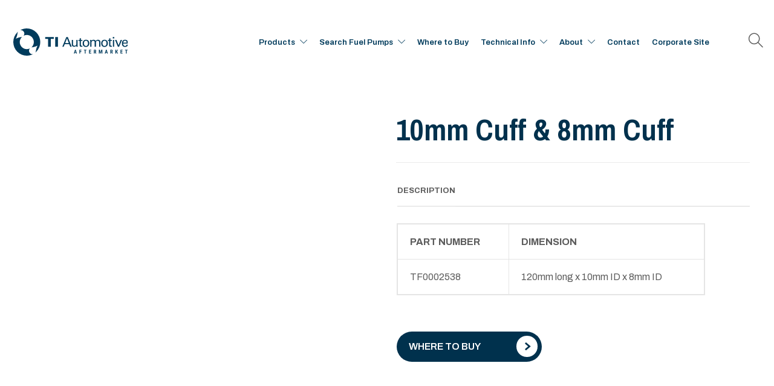

--- FILE ---
content_type: text/html; charset=UTF-8
request_url: https://aftermarket.tiautomotive.com/product/10mm-cuff-8mm-cuff/
body_size: 34077
content:
<!DOCTYPE html>
<html lang="en-US" prefix="og: https://ogp.me/ns#">
<head>
<meta name="viewport" content="width=device-width, initial-scale=1.0">
<meta name="facebook-domain-verification" content="7q2ib5r0ubjb5pz6zdzxjfo8hcja7w" />
<meta charset="UTF-8">
<meta name="description" content="PART NUMBER DIMENSION TF0002538 120mm long x 10mm ID x 8mm ID"/>
<meta name="robots" content="follow, index, max-snippet:-1, max-video-preview:-1, max-image-preview:large"/>
<meta property="og:locale" content="en_US" />
<meta property="og:type" content="product" />
<meta property="og:title" content="10mm Cuff &amp; 8mm Cuff - TI Automotive Aftermarket" />
<meta property="og:description" content="PART NUMBER DIMENSION TF0002538 120mm long x 10mm ID x 8mm ID" />
<meta property="og:url" content="https://aftermarket.tiautomotive.com/product/10mm-cuff-8mm-cuff/" />
<meta property="og:site_name" content="TI Automotive" />
<meta property="og:updated_time" content="2024-06-26T23:47:48-04:00" />
<meta property="og:image" content="https://aftermarket.tiautomotive.com/wp-content/uploads/2023/11/0001_10mm-Cuff-8mm-Cuff.jpg" />
<meta property="og:image:secure_url" content="https://aftermarket.tiautomotive.com/wp-content/uploads/2023/11/0001_10mm-Cuff-8mm-Cuff.jpg" />
<meta property="og:image:width" content="689" />
<meta property="og:image:height" content="724" />
<meta property="og:image:alt" content="10mm Cuff &#038; 8mm Cuff" />
<meta property="og:image:type" content="image/jpeg" />
<meta property="product:price:currency" content="USD" />
<meta property="product:availability" content="instock" />
<meta name="twitter:card" content="summary_large_image" />
<meta name="twitter:title" content="10mm Cuff &amp; 8mm Cuff - TI Automotive Aftermarket" />
<meta name="twitter:description" content="PART NUMBER DIMENSION TF0002538 120mm long x 10mm ID x 8mm ID" />
<meta name="twitter:image" content="https://aftermarket.tiautomotive.com/wp-content/uploads/2023/11/0001_10mm-Cuff-8mm-Cuff.jpg" />
<meta name="google-site-verification" content="gi1RnYruk-C3zLRDVDh4v3XEOH2XkPCwcrjFRr7ehCs" />
<meta name="msapplication-TileImage" content="https://aftermarket.tiautomotive.com/wp-content/uploads/2023/11/cropped-site-icon-270x270.png" />



<script id="bv-lazyload-images" data-cfasync="false" bv-exclude="true">var __defProp=Object.defineProperty;var __name=(target,value)=>__defProp(target,"name",{value,configurable:!0});var bv_lazyload_event_listener="load",bv_lazyload_events=["mousemove","click","keydown","wheel","touchmove","touchend"],bv_use_srcset_attr=!1,bv_style_observer,img_observer,picture_lazy_observer;bv_lazyload_event_listener=="load"?window.addEventListener("load",event=>{handle_lazyload_images()}):bv_lazyload_event_listener=="readystatechange"&&document.addEventListener("readystatechange",event=>{document.readyState==="interactive"&&handle_lazyload_images()});function add_lazyload_image_event_listeners(handle_lazyload_images2){bv_lazyload_events.forEach(function(event){document.addEventListener(event,handle_lazyload_images2,!0)})}__name(add_lazyload_image_event_listeners,"add_lazyload_image_event_listeners");function remove_lazyload_image_event_listeners(){bv_lazyload_events.forEach(function(event){document.removeEventListener(event,handle_lazyload_images,!0)})}__name(remove_lazyload_image_event_listeners,"remove_lazyload_image_event_listeners");function bv_replace_lazyloaded_image_url(element2){let src_value=element2.getAttribute("bv-data-src"),srcset_value=element2.getAttribute("bv-data-srcset"),currentSrc=element2.getAttribute("src");currentSrc&&currentSrc.startsWith("data:image/svg+xml")&&(bv_use_srcset_attr&&srcset_value&&element2.setAttribute("srcset",srcset_value),src_value&&element2.setAttribute("src",src_value))}__name(bv_replace_lazyloaded_image_url,"bv_replace_lazyloaded_image_url");function bv_replace_inline_style_image_url(element2){let bv_style_attr=element2.getAttribute("bv-data-style");if(console.log(bv_style_attr),bv_style_attr){let currentStyles=element2.getAttribute("style")||"",newStyle=currentStyles+(currentStyles?";":"")+bv_style_attr;element2.setAttribute("style",newStyle)}else console.log("BV_STYLE_ATTRIBUTE_NOT_FOUND : "+entry)}__name(bv_replace_inline_style_image_url,"bv_replace_inline_style_image_url");function handleLazyloadImages(entries){entries.map(entry2=>{entry2.isIntersecting&&(bv_replace_lazyloaded_image_url(entry2.target),img_observer.unobserve(entry2.target))})}__name(handleLazyloadImages,"handleLazyloadImages");function handleOnscreenInlineStyleImages(entries){entries.map(entry2=>{entry2.isIntersecting&&(bv_replace_inline_style_image_url(entry2.target),bv_style_observer.unobserve(entry2.target))})}__name(handleOnscreenInlineStyleImages,"handleOnscreenInlineStyleImages");function handlePictureTags(entries){entries.map(entry2=>{entry2.isIntersecting&&(bv_replace_picture_tag_url(entry2.target),picture_lazy_observer.unobserve(entry2.target))})}__name(handlePictureTags,"handlePictureTags");function bv_replace_picture_tag_url(element2){const child_elements=element2.children;for(let i=0;i<child_elements.length;i++){let child_elem=child_elements[i],_srcset=child_elem.getAttribute("bv-data-srcset"),_src=child_elem.getAttribute("bv-data-src");_srcset&&child_elem.setAttribute("srcset",_srcset),_src&&child_elem.setAttribute("src",_src),bv_replace_picture_tag_url(child_elem)}}__name(bv_replace_picture_tag_url,"bv_replace_picture_tag_url"),"IntersectionObserver"in window&&(bv_style_observer=new IntersectionObserver(handleOnscreenInlineStyleImages),img_observer=new IntersectionObserver(handleLazyloadImages),picture_lazy_observer=new IntersectionObserver(handlePictureTags));function handle_lazyload_images(){"IntersectionObserver"in window?(document.querySelectorAll(".bv-lazyload-bg-style").forEach(target_element=>{bv_style_observer.observe(target_element)}),document.querySelectorAll(".bv-lazyload-tag-img").forEach(img_element=>{img_observer.observe(img_element)}),document.querySelectorAll(".bv-lazyload-picture").forEach(picture_element=>{picture_lazy_observer.observe(picture_element)})):(document.querySelectorAll(".bv-lazyload-bg-style").forEach(target_element=>{bv_replace_inline_style_image_url(target_element)}),document.querySelectorAll(".bv-lazyload-tag-img").forEach(target_element=>{bv_replace_lazyloaded_image_url(target_element)}),document.querySelectorAll(".bv-lazyload-picture").forEach(picture_element=>{bv_replace_picture_tag_url(element)}))}__name(handle_lazyload_images,"handle_lazyload_images");
</script>

<script id="bv-dl-scripts-list" data-cfasync="false" bv-exclude="true">
var scriptAttrs = [{"attrs":{"data-cfasync":false,"data-pagespeed-no-defer":"","defer":true,"bv_inline_delayed":true,"type":"text\/javascript","async":false},"bv_unique_id":"ZLbVKaW0eHwyrHaUPcf3","reference":0},{"attrs":{"type":"text\/javascript","src":"https:\/\/aftermarket.tiautomotive.com\/wp-content\/uploads\/al_opt_content\/SCRIPT\/aftermarket.tiautomotive.com\/.\/wp-includes\/js\/jquery\/695eaa90c6af5ad4b859c072\/695eaa90c6af5ad4b859c072-16cb9084c573484b0cbcd8b282b41204_jquery.min.js?ver=3.7.1","id":"jquery-core-js","defer":true,"data-cfasync":false,"async":false,"bv_inline_delayed":false},"bv_unique_id":"R8B4hCknf6NsyFrmGVdW","reference":1},{"attrs":{"type":"text\/javascript","src":"https:\/\/aftermarket.tiautomotive.com\/wp-content\/uploads\/al_opt_content\/SCRIPT\/aftermarket.tiautomotive.com\/.\/wp-includes\/js\/jquery\/695eaa90c6af5ad4b859c072\/695eaa90c6af5ad4b859c072-9ffeb32e2d9efbf8f70caabded242267_jquery-migrate.min.js?ver=3.4.1","id":"jquery-migrate-js","defer":true,"data-cfasync":false,"async":false,"bv_inline_delayed":false},"bv_unique_id":"WpF2ym7xeeHdZrJECXR0","reference":2},{"attrs":{"defer":true,"data-cfasync":false,"async":false,"type":"text\/javascript","id":"wc-single-product-js-extra","bv_inline_delayed":true},"bv_unique_id":"4nRIG0CI5f0hAly1raBi","reference":3},{"attrs":{"defer":true,"data-cfasync":false,"async":false,"type":"text\/javascript","src":"https:\/\/aftermarket.tiautomotive.com\/wp-content\/plugins\/woocommerce\/assets\/js\/frontend\/single-product.min.js?ver=10.4.3","id":"wc-single-product-js","data-wp-strategy":"defer","bv_inline_delayed":false},"bv_unique_id":"kWpByAGAQOVsXiPyjbmX","reference":4},{"attrs":{"type":"text\/javascript","src":"https:\/\/aftermarket.tiautomotive.com\/wp-content\/uploads\/al_opt_content\/SCRIPT\/aftermarket.tiautomotive.com\/.\/wp-content\/plugins\/woocommerce\/assets\/js\/jquery-blockui\/695eaa90c6af5ad4b859c072\/695eaa90c6af5ad4b859c072-ef56117d1bb5cc41aa6bd127a49c7640_jquery.blockUI.min.js?ver=2.7.0-wc.10.4.3","id":"wc-jquery-blockui-js","defer":true,"data-wp-strategy":"defer","data-cfasync":false,"async":false,"bv_inline_delayed":false},"bv_unique_id":"JQjxFd1gDEMXh42gWstY","reference":5},{"attrs":{"type":"text\/javascript","src":"https:\/\/aftermarket.tiautomotive.com\/wp-content\/uploads\/al_opt_content\/SCRIPT\/aftermarket.tiautomotive.com\/.\/wp-content\/plugins\/woocommerce\/assets\/js\/js-cookie\/695eaa90c6af5ad4b859c072\/695eaa90c6af5ad4b859c072-691a1e43450e7cda541a3bd6f10fd5db_js.cookie.min.js?ver=2.1.4-wc.10.4.3","id":"wc-js-cookie-js","defer":true,"data-wp-strategy":"defer","data-cfasync":false,"async":false,"bv_inline_delayed":false},"bv_unique_id":"YOOnhJx4hKUBbQcIySfK","reference":6},{"attrs":{"type":"text\/javascript","id":"woocommerce-js-extra","defer":true,"data-cfasync":false,"bv_inline_delayed":true,"async":false},"bv_unique_id":"FDC7CI8bQDY45qwWnFuX","reference":7},{"attrs":{"type":"text\/javascript","src":"https:\/\/aftermarket.tiautomotive.com\/wp-content\/uploads\/al_opt_content\/SCRIPT\/aftermarket.tiautomotive.com\/.\/wp-content\/plugins\/woocommerce\/assets\/js\/frontend\/695eaa90c6af5ad4b859c072\/695eaa90c6af5ad4b859c072-abf4bb282c65836335fa88b6a680fb5c_woocommerce.min.js?ver=10.4.3","id":"woocommerce-js","defer":true,"data-wp-strategy":"defer","data-cfasync":false,"async":false,"bv_inline_delayed":false},"bv_unique_id":"rMCQrsymyLGknQJpebX0","reference":8},{"attrs":{"type":"text\/javascript","src":"https:\/\/aftermarket.tiautomotive.com\/wp-content\/uploads\/al_opt_content\/SCRIPT\/aftermarket.tiautomotive.com\/.\/wp-content\/themes\/jevelin-child\/js\/695eaa90c6af5ad4b859c072\/695eaa90c6af5ad4b859c072-91b05b5b5234ee53e05d972de31d4770_wp-scripts.js?ver=6.9","id":"jevelin-child-wp-scripts-js","defer":true,"data-cfasync":false,"async":false,"bv_inline_delayed":false},"bv_unique_id":"zsI6262dB6JjcOMIXhON","reference":9},{"attrs":{"type":"text\/javascript","src":"https:\/\/aftermarket.tiautomotive.com\/wp-content\/uploads\/al_opt_content\/SCRIPT\/aftermarket.tiautomotive.com\/.\/wp-content\/themes\/jevelin\/js\/695eaa90c6af5ad4b859c072\/695eaa90c6af5ad4b859c072-5c8021f42bcf94e578755ace2eab1930_plugins.js?ver=6.9","id":"jevelin-plugins-js","defer":true,"data-cfasync":false,"async":false,"bv_inline_delayed":false},"bv_unique_id":"WlWGUmuaL3EJACwkKtrE","reference":10},{"attrs":{"type":"text\/javascript","id":"jevelin-scripts-js-extra","defer":true,"data-cfasync":false,"bv_inline_delayed":true,"async":false},"bv_unique_id":"hvzxcOHxYV7ItuTEhebs","reference":11},{"attrs":{"type":"text\/javascript","src":"https:\/\/aftermarket.tiautomotive.com\/wp-content\/uploads\/al_opt_content\/SCRIPT\/aftermarket.tiautomotive.com\/.\/wp-content\/themes\/jevelin\/js\/695eaa90c6af5ad4b859c072\/695eaa90c6af5ad4b859c072-2813229e63c1ad8f9dd87e3b6610de51_scripts.js?ver=6.9","id":"jevelin-scripts-js","defer":true,"data-cfasync":false,"async":false,"bv_inline_delayed":false},"bv_unique_id":"Y6xvSF4VDSJVsVhNWQdz","reference":12},{"attrs":{"type":"text\/javascript","src":"https:\/\/aftermarket.tiautomotive.com\/wp-content\/uploads\/al_opt_content\/SCRIPT\/aftermarket.tiautomotive.com\/.\/wp-content\/themes\/jevelin\/js\/plugins\/695eaa90c6af5ad4b859c072\/695eaa90c6af5ad4b859c072-4ae9c82951c219d37e4bcb605661f688_plyr.min.js?ver=6.9","id":"plyr-js","defer":true,"data-cfasync":false,"async":false,"bv_inline_delayed":false},"bv_unique_id":"lnV2mqRl4vUiYmTe28vZ","reference":13},{"attrs":{"defer":true,"data-cfasync":false,"async":false,"data-pagespeed-no-defer":"","bv_inline_delayed":true},"bv_unique_id":"EfCYS3zoUCc7bXqb0f34","reference":14},{"attrs":{"data-cfasync":false,"data-pagespeed-no-defer":"","defer":true,"bv_inline_delayed":true,"type":"text\/javascript","async":false},"bv_unique_id":"va4UlyEVsiLyWHffNevg","reference":15},{"attrs":{"defer":true,"data-cfasync":false,"bv_inline_delayed":true,"type":"text\/javascript","async":false},"bv_unique_id":"p8srFsRPdGXRK83qCrtW","reference":16},{"attrs":{"src":"https:\/\/www.googletagmanager.com\/gtag\/js?id=AW-854114979","defer":true,"data-cfasync":false,"async":false,"bv_inline_delayed":false},"bv_unique_id":"e8X6gNNbePENZaLp3iOA","reference":17},{"attrs":{"defer":true,"data-cfasync":false,"bv_inline_delayed":true,"type":"text\/javascript","async":false},"bv_unique_id":"YfgTkUtzxE2GL1aFmVNi","reference":18},{"attrs":{"type":"text\/javascript","defer":true,"data-cfasync":false,"bv_inline_delayed":true,"async":false},"bv_unique_id":"v7h8boaOLQVnm2SMiDmI","reference":19},{"attrs":{"defer":true,"data-cfasync":false,"bv_inline_delayed":true,"type":"text\/javascript","async":false},"bv_unique_id":"5znOA7O1nf8cgkJljY7j","reference":20},{"attrs":{"defer":true,"data-cfasync":false,"bv_inline_delayed":true,"type":"text\/javascript","async":false},"bv_unique_id":"7AEFcvV1JBeH6foZekcl","reference":21},{"attrs":{"defer":true,"data-cfasync":false,"bv_inline_delayed":true,"type":"text\/javascript","async":false},"bv_unique_id":"GI9lLfIy4GkvnLQF9VyP","reference":22},{"attrs":{"type":"text\/javascript","defer":true,"data-cfasync":false,"bv_inline_delayed":true,"async":false},"bv_unique_id":"4JmsNO7ysblL5zMJHG29","reference":23},{"attrs":{"type":"text\/javascript","defer":true,"data-cfasync":false,"bv_inline_delayed":true,"async":false},"bv_unique_id":"QotuNAIAmdRdW3BOX5dZ","reference":24},{"attrs":{"type":"text\/javascript","src":"https:\/\/aftermarket.tiautomotive.com\/wp-content\/uploads\/al_opt_content\/SCRIPT\/aftermarket.tiautomotive.com\/.\/wp-content\/plugins\/honeypot\/includes\/js\/695eaa90c6af5ad4b859c072\/695eaa90c6af5ad4b859c072-88a6be9d65250bef59a48b7e4a7e8f68_wpa.js?ver=2.3.04","id":"wpascript-js","defer":true,"data-cfasync":false,"async":false,"bv_inline_delayed":false},"bv_unique_id":"rMQBExmGExWt5IxBbiAC","reference":25},{"attrs":{"type":"text\/javascript","id":"wpascript-js-after","defer":true,"data-cfasync":false,"bv_inline_delayed":true,"async":false},"bv_unique_id":"2ym6A0tCSqYpLAR6kaup","reference":26},{"attrs":{"type":"text\/javascript","src":"https:\/\/aftermarket.tiautomotive.com\/wp-content\/uploads\/al_opt_content\/SCRIPT\/aftermarket.tiautomotive.com\/.\/wp-content\/plugins\/duracelltomi-google-tag-manager\/dist\/js\/695eaa90c6af5ad4b859c072\/695eaa90c6af5ad4b859c072-416f52248a7f5b988d66f1ea80a196ce_gtm4wp-form-move-tracker.js?ver=1.22.3","id":"gtm4wp-form-move-tracker-js","defer":true,"data-cfasync":false,"async":false,"bv_inline_delayed":false},"bv_unique_id":"5UHlBYfFMHGwmiZpY0Va","reference":27},{"attrs":{"type":"text\/javascript","id":"yith-woocompare-main-js-extra","defer":true,"data-cfasync":false,"bv_inline_delayed":true,"async":false},"bv_unique_id":"80PsCgHNOb3sE0INYtjC","reference":28},{"attrs":{"type":"text\/javascript","src":"https:\/\/aftermarket.tiautomotive.com\/wp-content\/uploads\/al_opt_content\/SCRIPT\/aftermarket.tiautomotive.com\/.\/wp-content\/plugins\/yith-woocommerce-compare-premium\/assets\/js\/695eaa90c6af5ad4b859c072\/695eaa90c6af5ad4b859c072-10746dab55ea9eae7b846df410243ebf_woocompare.min.js?ver=2.40.0","id":"yith-woocompare-main-js","defer":true,"data-cfasync":false,"async":false,"bv_inline_delayed":false},"bv_unique_id":"UPwyWLLdQh7ZWHcQU1bc","reference":29},{"attrs":{"type":"text\/javascript","src":"https:\/\/aftermarket.tiautomotive.com\/wp-content\/uploads\/al_opt_content\/SCRIPT\/aftermarket.tiautomotive.com\/.\/wp-content\/plugins\/yith-woocommerce-compare-premium\/assets\/js\/695eaa90c6af5ad4b859c072\/695eaa90c6af5ad4b859c072-2ddc84acb682cf063dfae91a16d084d3_jquery.colorbox.min.js?ver=1.6.1","id":"jquery-colorbox-js","defer":true,"data-cfasync":false,"async":false,"bv_inline_delayed":false},"bv_unique_id":"WvdUphXQWc2haylfvR62","reference":30},{"attrs":{"type":"text\/javascript","src":"https:\/\/aftermarket.tiautomotive.com\/wp-content\/uploads\/al_opt_content\/SCRIPT\/aftermarket.tiautomotive.com\/.\/wp-content\/plugins\/woocommerce\/assets\/js\/sourcebuster\/695eaa90c6af5ad4b859c072\/695eaa90c6af5ad4b859c072-fc06080ebf979384eaf92a5f1cd7a50b_sourcebuster.min.js?ver=10.4.3","id":"sourcebuster-js-js","defer":true,"data-cfasync":false,"async":false,"bv_inline_delayed":false},"bv_unique_id":"fWgacj7r9BlirdzB7FU8","reference":31},{"attrs":{"type":"text\/javascript","id":"wc-order-attribution-js-extra","defer":true,"data-cfasync":false,"bv_inline_delayed":true,"async":false},"bv_unique_id":"MUOf7C8GqrCRYimy1gWg","reference":32},{"attrs":{"type":"text\/javascript","src":"https:\/\/aftermarket.tiautomotive.com\/wp-content\/uploads\/al_opt_content\/SCRIPT\/aftermarket.tiautomotive.com\/.\/wp-content\/plugins\/woocommerce\/assets\/js\/frontend\/695eaa90c6af5ad4b859c072\/695eaa90c6af5ad4b859c072-d834f2ad78a2268d6497e08749df5e1a_order-attribution.min.js?ver=10.4.3","id":"wc-order-attribution-js","defer":true,"data-cfasync":false,"async":false,"bv_inline_delayed":false},"bv_unique_id":"E9wGLjpXx5eUTevQsVVE","reference":33},{"attrs":{"type":"text\/javascript","src":"https:\/\/aftermarket.tiautomotive.com\/wp-content\/uploads\/al_opt_content\/SCRIPT\/aftermarket.tiautomotive.com\/.\/wp-includes\/js\/jquery\/ui\/695eaa90c6af5ad4b859c072\/695eaa90c6af5ad4b859c072-6bdd4dca7cb09218e1860e6e0ca8a823_effect.min.js?ver=1.13.3","id":"jquery-effects-core-js","defer":true,"data-cfasync":false,"async":false,"bv_inline_delayed":false},"bv_unique_id":"EfSGEhPUFjFRTyb9FKfp","reference":34},{"attrs":{"type":"text\/javascript","src":"https:\/\/aftermarket.tiautomotive.com\/wp-content\/uploads\/al_opt_content\/SCRIPT\/aftermarket.tiautomotive.com\/.\/wp-content\/themes\/jevelin\/js\/plugins\/695eaa90c6af5ad4b859c072\/695eaa90c6af5ad4b859c072-e47e17c7d6dc2f22796754334f06ef8e_bootstrap.min.js?ver=3.3.4","id":"bootstrap-js","defer":true,"data-cfasync":false,"async":false,"bv_inline_delayed":false},"bv_unique_id":"rnC8YP5ivmQq1BVwtr8D","reference":35},{"attrs":{"type":"text\/javascript","src":"https:\/\/aftermarket.tiautomotive.com\/wp-content\/uploads\/al_opt_content\/SCRIPT\/aftermarket.tiautomotive.com\/.\/wp-content\/themes\/jevelin\/js\/plugins\/695eaa90c6af5ad4b859c072\/695eaa90c6af5ad4b859c072-a6b86f525618a27ec3bbbdb51536126e_jquery.instagramFeed.min.js?ver=1.0","id":"instagramFeed-js","defer":true,"data-cfasync":false,"async":false,"bv_inline_delayed":false},"bv_unique_id":"DzgWv6i0Vd3vQ8tWlXmr","reference":36},{"attrs":{"type":"text\/javascript","src":"https:\/\/aftermarket.tiautomotive.com\/wp-content\/uploads\/al_opt_content\/SCRIPT\/aftermarket.tiautomotive.com\/.\/wp-content\/themes\/jevelin\/js\/plugins\/695eaa90c6af5ad4b859c072\/695eaa90c6af5ad4b859c072-3ce73c818dd3e019ddee26d5c71b1900_smoothscroll.js?ver=1.4.4","id":"smoothscroll-js","defer":true,"data-cfasync":false,"async":false,"bv_inline_delayed":false},"bv_unique_id":"eWAT3TTxr7wE2V3zA2i4","reference":37},{"attrs":{"type":"module","defer":true,"data-cfasync":false,"bv_inline_delayed":true,"async":false},"bv_unique_id":"XDNGFrIkaqnMomSNLnLu","reference":38},{"attrs":{"type":"text\/javascript","defer":true,"data-cfasync":false,"bv_inline_delayed":true,"async":false},"bv_unique_id":"TpLelHCg6swVYBidyG0e","reference":39},{"attrs":{"src":"data:text\/javascript;base64, [base64]","id":"bv-trigger-listener","type":"text\/javascript","defer":true,"async":false},"bv_unique_id":"d6fe9c24159ed4a27d224d91c70f8fdc","reference":100000000}];
</script>
<script id="bv-web-worker" type="javascript/worker" data-cfasync="false" bv-exclude="true">var __defProp=Object.defineProperty;var __name=(target,value)=>__defProp(target,"name",{value,configurable:!0});self.onmessage=function(e){var counter=e.data.fetch_urls.length;e.data.fetch_urls.forEach(function(fetch_url){loadUrl(fetch_url,function(){console.log("DONE: "+fetch_url),counter=counter-1,counter===0&&self.postMessage({status:"SUCCESS"})})})};async function loadUrl(fetch_url,callback){try{var request=new Request(fetch_url,{mode:"no-cors",redirect:"follow"});await fetch(request),callback()}catch(fetchError){console.log("Fetch Error loading URL:",fetchError);try{var xhr=new XMLHttpRequest;xhr.onerror=callback,xhr.onload=callback,xhr.responseType="blob",xhr.open("GET",fetch_url,!0),xhr.send()}catch(xhrError){console.log("XHR Error loading URL:",xhrError),callback()}}}__name(loadUrl,"loadUrl");
</script>
<script id="bv-web-worker-handler" data-cfasync="false" bv-exclude="true">var __defProp=Object.defineProperty;var __name=(target,value)=>__defProp(target,"name",{value,configurable:!0});if(typeof scriptAttrs<"u"&&Array.isArray(scriptAttrs)&&scriptAttrs.length>0){const lastElement=scriptAttrs[scriptAttrs.length-1];if(lastElement.attrs&&lastElement.attrs.id==="bv-trigger-listener"){var bv_custom_ready_state_value="loading";Object.defineProperty(document,"readyState",{get:__name(function(){return bv_custom_ready_state_value},"get"),set:__name(function(){},"set")})}}if(typeof scriptAttrs>"u"||!Array.isArray(scriptAttrs))var scriptAttrs=[];if(typeof linkStyleAttrs>"u"||!Array.isArray(linkStyleAttrs))var linkStyleAttrs=[];function isMobileDevice(){return window.innerWidth<=500}__name(isMobileDevice,"isMobileDevice");var js_dom_loaded=!1;document.addEventListener("DOMContentLoaded",()=>{js_dom_loaded=!0});const EVENTS=["mousemove","click","keydown","wheel","touchmove","touchend"];var scriptUrls=[],styleUrls=[],bvEventCalled=!1,workerFinished=!1,functionExec=!1,scriptsInjected=!1,stylesInjected=!1,bv_load_event_fired=!1,autoInjectTimerStarted=!1;const BV_AUTO_INJECT_ENABLED=!0,BV_DESKTOP_AUTO_INJECT_DELAY=1e3,BV_MOBILE_AUTO_INJECT_DELAY=1e4,BV_WORKER_TIMEOUT_DURATION=3e3;scriptAttrs.forEach((scriptAttr,index)=>{scriptAttr.attrs.src&&!scriptAttr.attrs.src.includes("data:text/javascript")&&(scriptUrls[index]=scriptAttr.attrs.src)}),linkStyleAttrs.forEach((linkAttr,index)=>{styleUrls[index]=linkAttr.attrs.href});var fetchUrls=scriptUrls.concat(styleUrls);function addEventListeners(bvEventHandler2){EVENTS.forEach(function(event){document.addEventListener(event,bvEventFired,!0),document.addEventListener(event,bvEventHandler2,!0)})}__name(addEventListeners,"addEventListeners");function removeEventListeners(){EVENTS.forEach(function(event){document.removeEventListener(event,bvEventHandler,!0)})}__name(removeEventListeners,"removeEventListeners");function bvEventFired(){bvEventCalled||(bvEventCalled=!0,workerFinished=!0)}__name(bvEventFired,"bvEventFired");function bvGetElement(attributes,element){Object.keys(attributes).forEach(function(attr){attr==="async"?element.async=attributes[attr]:attr==="innerHTML"?element.innerHTML=atob(attributes[attr]):element.setAttribute(attr,attributes[attr])})}__name(bvGetElement,"bvGetElement");function bvAddElement(attr,element){var attributes=attr.attrs;if(attributes.bv_inline_delayed){let bvScriptId=attr.bv_unique_id,bvScriptElement=document.querySelector("[bv_unique_id='"+bvScriptId+"']");bvScriptElement?(!attributes.innerHTML&&!attributes.src&&bvScriptElement.textContent.trim()!==""&&(attributes.src="data:text/javascript;base64, "+btoa(unescape(encodeURIComponent(bvScriptElement.textContent)))),bvGetElement(attributes,element),bvScriptElement.after(element)):console.log(`Script not found for ${bvScriptId}`)}else{bvGetElement(attributes,element);var templateId=attr.bv_unique_id,targetElement=document.querySelector("[id='"+templateId+"']");targetElement&&targetElement.after(element)}}__name(bvAddElement,"bvAddElement");function injectStyles(){if(stylesInjected){console.log("Styles already injected, skipping");return}stylesInjected=!0,document.querySelectorAll('style[type="bv_inline_delayed_css"], template[id]').forEach(element=>{if(element.tagName.toLowerCase()==="style"){var new_style=document.createElement("style");new_style.type="text/css",new_style.textContent=element.textContent,element.after(new_style),new_style.parentNode?element.remove():console.log("PARENT NODE NOT FOUND")}else if(element.tagName.toLowerCase()==="template"){var templateId=element.id,linkStyleAttr=linkStyleAttrs.find(attr=>attr.bv_unique_id===templateId);if(linkStyleAttr){var link=document.createElement("link");bvAddElement(linkStyleAttr,link),element.parentNode&&element.parentNode.replaceChild(link,element),console.log("EXTERNAL STYLE ADDED")}else console.log(`No linkStyleAttr found for template ID ${templateId}`)}}),linkStyleAttrs.forEach((linkStyleAttr,index)=>{console.log("STYLE ADDED");var element=document.createElement("link");bvAddElement(linkStyleAttr,element)})}__name(injectStyles,"injectStyles");function injectScripts(){if(scriptsInjected){console.log("Scripts already injected, skipping");return}scriptsInjected=!0;let last_script_element;scriptAttrs.forEach((scriptAttr,index)=>{if(bv_custom_ready_state_value==="loading"&&scriptAttr.attrs&&scriptAttr.attrs.is_first_defer_element===!0)if(last_script_element){const readyStateScript=document.createElement("script");readyStateScript.src="data:text/javascript;base64, "+btoa(unescape(encodeURIComponent("bv_custom_ready_state_value = 'interactive';"))),readyStateScript.async=!1,last_script_element.after(readyStateScript)}else bv_custom_ready_state_value="interactive",console.log('Ready state manually set to "interactive"');console.log("JS ADDED");var element=document.createElement("script");last_script_element=element,bvAddElement(scriptAttr,element)})}__name(injectScripts,"injectScripts");function bvEventHandler(){console.log("EVENT FIRED"),js_dom_loaded&&bvEventCalled&&workerFinished&&!functionExec&&(functionExec=!0,injectStyles(),injectScripts(),removeEventListeners())}__name(bvEventHandler,"bvEventHandler");function autoInjectScriptsAfterLoad(){js_dom_loaded&&workerFinished&&!scriptsInjected&&!stylesInjected&&(console.log("Auto-injecting styles and scripts after timer"),injectStyles(),injectScripts())}__name(autoInjectScriptsAfterLoad,"autoInjectScriptsAfterLoad");function startAutoInjectTimer(){if(BV_AUTO_INJECT_ENABLED&&!autoInjectTimerStarted&&bv_load_event_fired&&!bvEventCalled){autoInjectTimerStarted=!0;var delay=isMobileDevice()?BV_MOBILE_AUTO_INJECT_DELAY:BV_DESKTOP_AUTO_INJECT_DELAY;console.log("Starting auto-inject timer with delay: "+delay+"ms"),setTimeout(function(){autoInjectScriptsAfterLoad()},delay)}}__name(startAutoInjectTimer,"startAutoInjectTimer"),addEventListeners(bvEventHandler);var requestObject=window.URL||window.webkitURL,bvWorker=new Worker(requestObject.createObjectURL(new Blob([document.getElementById("bv-web-worker").textContent],{type:"text/javascript"})));bvWorker.onmessage=function(e){e.data.status==="SUCCESS"&&(console.log("WORKER_FINISHED"),workerFinished=!0,bvEventHandler(),startAutoInjectTimer())},addEventListener("load",()=>{bvEventHandler(),bv_call_fetch_urls(),bv_load_event_fired=!0});function bv_call_fetch_urls(){!bv_load_event_fired&&!workerFinished&&(bvWorker.postMessage({fetch_urls:fetchUrls}),bv_initiate_worker_timer())}__name(bv_call_fetch_urls,"bv_call_fetch_urls"),setTimeout(function(){bv_call_fetch_urls()},5e3);function bv_initiate_worker_timer(){setTimeout(function(){workerFinished||(console.log("WORKER_TIMEDOUT"),workerFinished=!0,bvWorker.terminate()),bvEventHandler(),startAutoInjectTimer()},BV_WORKER_TIMEOUT_DURATION)}__name(bv_initiate_worker_timer,"bv_initiate_worker_timer");
</script>

	
	

			
	
	
	

<script type="bv_inline_delayed_js" bv_unique_id="ZLbVKaW0eHwyrHaUPcf3" data-cfasync="" data-pagespeed-no-defer="" defer="1" bv_inline_delayed="1" async="">var gtm4wp_datalayer_name = "dataLayer";
	var dataLayer = dataLayer || [];</script>


<title>10mm Cuff &amp; 8mm Cuff - TI Automotive Aftermarket</title>


<link rel="canonical" href="https://aftermarket.tiautomotive.com/product/10mm-cuff-8mm-cuff/" />



















<script type="application/ld+json" class="rank-math-schema">{"@context":"https://schema.org","@graph":[{"@type":"Organization","@id":"https://aftermarket.tiautomotive.com/#organization","name":"TI Automotive","url":"https://aftermarket.tiautomotive.com"},{"@type":"WebSite","@id":"https://aftermarket.tiautomotive.com/#website","url":"https://aftermarket.tiautomotive.com","name":"TI Automotive","alternateName":"TI Automotive Aftermarket","publisher":{"@id":"https://aftermarket.tiautomotive.com/#organization"},"inLanguage":"en-US"},{"@type":"ImageObject","@id":"https://aftermarket.tiautomotive.com/wp-content/uploads/2023/11/0001_10mm-Cuff-8mm-Cuff.jpg","url":"https://aftermarket.tiautomotive.com/wp-content/uploads/2023/11/0001_10mm-Cuff-8mm-Cuff.jpg","width":"689","height":"724","inLanguage":"en-US"},{"@type":"ItemPage","@id":"https://aftermarket.tiautomotive.com/product/10mm-cuff-8mm-cuff/#webpage","url":"https://aftermarket.tiautomotive.com/product/10mm-cuff-8mm-cuff/","name":"10mm Cuff &amp; 8mm Cuff - TI Automotive Aftermarket","datePublished":"2023-11-27T18:12:00-05:00","dateModified":"2024-06-26T23:47:48-04:00","isPartOf":{"@id":"https://aftermarket.tiautomotive.com/#website"},"primaryImageOfPage":{"@id":"https://aftermarket.tiautomotive.com/wp-content/uploads/2023/11/0001_10mm-Cuff-8mm-Cuff.jpg"},"inLanguage":"en-US"},{"@type":"Product","name":"10mm Cuff &amp; 8mm Cuff - TI Automotive Aftermarket","description":"PART NUMBER DIMENSION TF0002538 120mm long x 10mm ID x 8mm ID","category":"Fuel Pump Accessories","mainEntityOfPage":{"@id":"https://aftermarket.tiautomotive.com/product/10mm-cuff-8mm-cuff/#webpage"},"image":[{"@type":"ImageObject","url":"https://aftermarket.tiautomotive.com/wp-content/uploads/2023/11/0001_10mm-Cuff-8mm-Cuff.jpg","height":"724","width":"689"}],"@id":"https://aftermarket.tiautomotive.com/product/10mm-cuff-8mm-cuff/#richSnippet"}]}</script>


<link rel='dns-prefetch' href='//fonts.googleapis.com' />
<link rel="alternate" type="application/rss+xml" title="TI Automotive Aftermarket &raquo; Feed" href="https://aftermarket.tiautomotive.com/feed/" />
<link rel="alternate" type="application/rss+xml" title="TI Automotive Aftermarket &raquo; Comments Feed" href="https://aftermarket.tiautomotive.com/comments/feed/" />
<link rel="alternate" title="oEmbed (JSON)" type="application/json+oembed" href="https://aftermarket.tiautomotive.com/wp-json/oembed/1.0/embed?url=https%3A%2F%2Faftermarket.tiautomotive.com%2Fproduct%2F10mm-cuff-8mm-cuff%2F" />
<link rel="alternate" title="oEmbed (XML)" type="text/xml+oembed" href="https://aftermarket.tiautomotive.com/wp-json/oembed/1.0/embed?url=https%3A%2F%2Faftermarket.tiautomotive.com%2Fproduct%2F10mm-cuff-8mm-cuff%2F&#038;format=xml" />
<style id='wp-img-auto-sizes-contain-inline-css' type='text/css'>
img:is([sizes=auto i],[sizes^="auto," i]){contain-intrinsic-size:3000px 1500px}
/*# sourceURL=wp-img-auto-sizes-contain-inline-css */
</style>
<link rel='stylesheet' id='yith_woocompare_page-css' href='https://aftermarket.tiautomotive.com/wp-content/plugins/yith-woocommerce-compare-premium/assets/css/style.css?ver=2.40.0' type='text/css' media='all' />
<style id='yith_woocompare_page-inline-css' type='text/css'>

				#yith-woocompare-cat-nav h3 {
                    color: rgb(51,51,51);
                }
                #yith-woocompare-cat-nav li a {
                    color: #777777;
                }
                #yith-woocompare-cat-nav li a:hover, #yith-woocompare-cat-nav li .active {
                    color: #333333;
                }
                table.compare-list .remove a {
                    color: rgb(0,59,92);
                }
                table.compare-list .remove a:hover {
                    color: rgb(0,199,171);
                }
                a.button.yith_woocompare_clear, table.compare-list .product_info .button, table.compare-list .add-to-cart .button, table.compare-list .added_to_cart {
                    color: #ffffff;
                    background-color: rgb(0,49,77);
                }
               	a.button.yith_woocompare_clear:hover, table.compare-list .product_info .button:hover, table.compare-list .add-to-cart .button:hover, table.compare-list .added_to_cart:hover {
                    color: #ffffff;
                    background-color: #303030;
                }
                table.compare-list .rating .star-rating {
                    color: #303030;
                }
                #yith-woocompare-related .yith-woocompare-related-title {
                    color: #333333;
                }
                #yith-woocompare-related .related-products .button {
                    color: #ffffff;
                    background-color: rgb(0,49,77);
                }
                #yith-woocompare-related .related-products .button:hover {
                    color: #ffffff;
                    background-color: rgb(174,195,206);
                }
                #yith-woocompare-share h3 {
                    color: #333333;
                }
                table.compare-list tr.different, table.compare-list tr.different th {
                	background-color: #aec3ce !important;
                }
/*# sourceURL=yith_woocompare_page-inline-css */
</style>
<link rel='stylesheet' id='jquery-fixedheadertable-style-css' href='https://aftermarket.tiautomotive.com/wp-content/plugins/yith-woocommerce-compare-premium/assets/css/jquery.dataTables.css?ver=1.10.18' type='text/css' media='all' />
<style id='wp-emoji-styles-inline-css' type='text/css'>

	img.wp-smiley, img.emoji {
		display: inline !important;
		border: none !important;
		box-shadow: none !important;
		height: 1em !important;
		width: 1em !important;
		margin: 0 0.07em !important;
		vertical-align: -0.1em !important;
		background: none !important;
		padding: 0 !important;
	}
/*# sourceURL=wp-emoji-styles-inline-css */
</style>
<link rel='stylesheet' id='wp-block-library-css' href='https://aftermarket.tiautomotive.com/wp-includes/css/dist/block-library/style.min.css?ver=6.9' type='text/css' media='all' />
<style id='global-styles-inline-css' type='text/css'>
:root{--wp--preset--aspect-ratio--square: 1;--wp--preset--aspect-ratio--4-3: 4/3;--wp--preset--aspect-ratio--3-4: 3/4;--wp--preset--aspect-ratio--3-2: 3/2;--wp--preset--aspect-ratio--2-3: 2/3;--wp--preset--aspect-ratio--16-9: 16/9;--wp--preset--aspect-ratio--9-16: 9/16;--wp--preset--color--black: #000000;--wp--preset--color--cyan-bluish-gray: #abb8c3;--wp--preset--color--white: #ffffff;--wp--preset--color--pale-pink: #f78da7;--wp--preset--color--vivid-red: #cf2e2e;--wp--preset--color--luminous-vivid-orange: #ff6900;--wp--preset--color--luminous-vivid-amber: #fcb900;--wp--preset--color--light-green-cyan: #7bdcb5;--wp--preset--color--vivid-green-cyan: #00d084;--wp--preset--color--pale-cyan-blue: #8ed1fc;--wp--preset--color--vivid-cyan-blue: #0693e3;--wp--preset--color--vivid-purple: #9b51e0;--wp--preset--gradient--vivid-cyan-blue-to-vivid-purple: linear-gradient(135deg,rgb(6,147,227) 0%,rgb(155,81,224) 100%);--wp--preset--gradient--light-green-cyan-to-vivid-green-cyan: linear-gradient(135deg,rgb(122,220,180) 0%,rgb(0,208,130) 100%);--wp--preset--gradient--luminous-vivid-amber-to-luminous-vivid-orange: linear-gradient(135deg,rgb(252,185,0) 0%,rgb(255,105,0) 100%);--wp--preset--gradient--luminous-vivid-orange-to-vivid-red: linear-gradient(135deg,rgb(255,105,0) 0%,rgb(207,46,46) 100%);--wp--preset--gradient--very-light-gray-to-cyan-bluish-gray: linear-gradient(135deg,rgb(238,238,238) 0%,rgb(169,184,195) 100%);--wp--preset--gradient--cool-to-warm-spectrum: linear-gradient(135deg,rgb(74,234,220) 0%,rgb(151,120,209) 20%,rgb(207,42,186) 40%,rgb(238,44,130) 60%,rgb(251,105,98) 80%,rgb(254,248,76) 100%);--wp--preset--gradient--blush-light-purple: linear-gradient(135deg,rgb(255,206,236) 0%,rgb(152,150,240) 100%);--wp--preset--gradient--blush-bordeaux: linear-gradient(135deg,rgb(254,205,165) 0%,rgb(254,45,45) 50%,rgb(107,0,62) 100%);--wp--preset--gradient--luminous-dusk: linear-gradient(135deg,rgb(255,203,112) 0%,rgb(199,81,192) 50%,rgb(65,88,208) 100%);--wp--preset--gradient--pale-ocean: linear-gradient(135deg,rgb(255,245,203) 0%,rgb(182,227,212) 50%,rgb(51,167,181) 100%);--wp--preset--gradient--electric-grass: linear-gradient(135deg,rgb(202,248,128) 0%,rgb(113,206,126) 100%);--wp--preset--gradient--midnight: linear-gradient(135deg,rgb(2,3,129) 0%,rgb(40,116,252) 100%);--wp--preset--font-size--small: 13px;--wp--preset--font-size--medium: 20px;--wp--preset--font-size--large: 36px;--wp--preset--font-size--x-large: 42px;--wp--preset--font-family--univers: univers;--wp--preset--spacing--20: 0.44rem;--wp--preset--spacing--30: 0.67rem;--wp--preset--spacing--40: 1rem;--wp--preset--spacing--50: 1.5rem;--wp--preset--spacing--60: 2.25rem;--wp--preset--spacing--70: 3.38rem;--wp--preset--spacing--80: 5.06rem;--wp--preset--shadow--natural: 6px 6px 9px rgba(0, 0, 0, 0.2);--wp--preset--shadow--deep: 12px 12px 50px rgba(0, 0, 0, 0.4);--wp--preset--shadow--sharp: 6px 6px 0px rgba(0, 0, 0, 0.2);--wp--preset--shadow--outlined: 6px 6px 0px -3px rgb(255, 255, 255), 6px 6px rgb(0, 0, 0);--wp--preset--shadow--crisp: 6px 6px 0px rgb(0, 0, 0);}:where(body) { margin: 0; }.wp-site-blocks > .alignleft { float: left; margin-right: 2em; }.wp-site-blocks > .alignright { float: right; margin-left: 2em; }.wp-site-blocks > .aligncenter { justify-content: center; margin-left: auto; margin-right: auto; }:where(.is-layout-flex){gap: 0.5em;}:where(.is-layout-grid){gap: 0.5em;}.is-layout-flow > .alignleft{float: left;margin-inline-start: 0;margin-inline-end: 2em;}.is-layout-flow > .alignright{float: right;margin-inline-start: 2em;margin-inline-end: 0;}.is-layout-flow > .aligncenter{margin-left: auto !important;margin-right: auto !important;}.is-layout-constrained > .alignleft{float: left;margin-inline-start: 0;margin-inline-end: 2em;}.is-layout-constrained > .alignright{float: right;margin-inline-start: 2em;margin-inline-end: 0;}.is-layout-constrained > .aligncenter{margin-left: auto !important;margin-right: auto !important;}.is-layout-constrained > :where(:not(.alignleft):not(.alignright):not(.alignfull)){margin-left: auto !important;margin-right: auto !important;}body .is-layout-flex{display: flex;}.is-layout-flex{flex-wrap: wrap;align-items: center;}.is-layout-flex > :is(*, div){margin: 0;}body .is-layout-grid{display: grid;}.is-layout-grid > :is(*, div){margin: 0;}body{padding-top: 0px;padding-right: 0px;padding-bottom: 0px;padding-left: 0px;}a:where(:not(.wp-element-button)){text-decoration: underline;}:root :where(.wp-element-button, .wp-block-button__link){background-color: #32373c;border-width: 0;color: #fff;font-family: inherit;font-size: inherit;font-style: inherit;font-weight: inherit;letter-spacing: inherit;line-height: inherit;padding-top: calc(0.667em + 2px);padding-right: calc(1.333em + 2px);padding-bottom: calc(0.667em + 2px);padding-left: calc(1.333em + 2px);text-decoration: none;text-transform: inherit;}.has-black-color{color: var(--wp--preset--color--black) !important;}.has-cyan-bluish-gray-color{color: var(--wp--preset--color--cyan-bluish-gray) !important;}.has-white-color{color: var(--wp--preset--color--white) !important;}.has-pale-pink-color{color: var(--wp--preset--color--pale-pink) !important;}.has-vivid-red-color{color: var(--wp--preset--color--vivid-red) !important;}.has-luminous-vivid-orange-color{color: var(--wp--preset--color--luminous-vivid-orange) !important;}.has-luminous-vivid-amber-color{color: var(--wp--preset--color--luminous-vivid-amber) !important;}.has-light-green-cyan-color{color: var(--wp--preset--color--light-green-cyan) !important;}.has-vivid-green-cyan-color{color: var(--wp--preset--color--vivid-green-cyan) !important;}.has-pale-cyan-blue-color{color: var(--wp--preset--color--pale-cyan-blue) !important;}.has-vivid-cyan-blue-color{color: var(--wp--preset--color--vivid-cyan-blue) !important;}.has-vivid-purple-color{color: var(--wp--preset--color--vivid-purple) !important;}.has-black-background-color{background-color: var(--wp--preset--color--black) !important;}.has-cyan-bluish-gray-background-color{background-color: var(--wp--preset--color--cyan-bluish-gray) !important;}.has-white-background-color{background-color: var(--wp--preset--color--white) !important;}.has-pale-pink-background-color{background-color: var(--wp--preset--color--pale-pink) !important;}.has-vivid-red-background-color{background-color: var(--wp--preset--color--vivid-red) !important;}.has-luminous-vivid-orange-background-color{background-color: var(--wp--preset--color--luminous-vivid-orange) !important;}.has-luminous-vivid-amber-background-color{background-color: var(--wp--preset--color--luminous-vivid-amber) !important;}.has-light-green-cyan-background-color{background-color: var(--wp--preset--color--light-green-cyan) !important;}.has-vivid-green-cyan-background-color{background-color: var(--wp--preset--color--vivid-green-cyan) !important;}.has-pale-cyan-blue-background-color{background-color: var(--wp--preset--color--pale-cyan-blue) !important;}.has-vivid-cyan-blue-background-color{background-color: var(--wp--preset--color--vivid-cyan-blue) !important;}.has-vivid-purple-background-color{background-color: var(--wp--preset--color--vivid-purple) !important;}.has-black-border-color{border-color: var(--wp--preset--color--black) !important;}.has-cyan-bluish-gray-border-color{border-color: var(--wp--preset--color--cyan-bluish-gray) !important;}.has-white-border-color{border-color: var(--wp--preset--color--white) !important;}.has-pale-pink-border-color{border-color: var(--wp--preset--color--pale-pink) !important;}.has-vivid-red-border-color{border-color: var(--wp--preset--color--vivid-red) !important;}.has-luminous-vivid-orange-border-color{border-color: var(--wp--preset--color--luminous-vivid-orange) !important;}.has-luminous-vivid-amber-border-color{border-color: var(--wp--preset--color--luminous-vivid-amber) !important;}.has-light-green-cyan-border-color{border-color: var(--wp--preset--color--light-green-cyan) !important;}.has-vivid-green-cyan-border-color{border-color: var(--wp--preset--color--vivid-green-cyan) !important;}.has-pale-cyan-blue-border-color{border-color: var(--wp--preset--color--pale-cyan-blue) !important;}.has-vivid-cyan-blue-border-color{border-color: var(--wp--preset--color--vivid-cyan-blue) !important;}.has-vivid-purple-border-color{border-color: var(--wp--preset--color--vivid-purple) !important;}.has-vivid-cyan-blue-to-vivid-purple-gradient-background{background: var(--wp--preset--gradient--vivid-cyan-blue-to-vivid-purple) !important;}.has-light-green-cyan-to-vivid-green-cyan-gradient-background{background: var(--wp--preset--gradient--light-green-cyan-to-vivid-green-cyan) !important;}.has-luminous-vivid-amber-to-luminous-vivid-orange-gradient-background{background: var(--wp--preset--gradient--luminous-vivid-amber-to-luminous-vivid-orange) !important;}.has-luminous-vivid-orange-to-vivid-red-gradient-background{background: var(--wp--preset--gradient--luminous-vivid-orange-to-vivid-red) !important;}.has-very-light-gray-to-cyan-bluish-gray-gradient-background{background: var(--wp--preset--gradient--very-light-gray-to-cyan-bluish-gray) !important;}.has-cool-to-warm-spectrum-gradient-background{background: var(--wp--preset--gradient--cool-to-warm-spectrum) !important;}.has-blush-light-purple-gradient-background{background: var(--wp--preset--gradient--blush-light-purple) !important;}.has-blush-bordeaux-gradient-background{background: var(--wp--preset--gradient--blush-bordeaux) !important;}.has-luminous-dusk-gradient-background{background: var(--wp--preset--gradient--luminous-dusk) !important;}.has-pale-ocean-gradient-background{background: var(--wp--preset--gradient--pale-ocean) !important;}.has-electric-grass-gradient-background{background: var(--wp--preset--gradient--electric-grass) !important;}.has-midnight-gradient-background{background: var(--wp--preset--gradient--midnight) !important;}.has-small-font-size{font-size: var(--wp--preset--font-size--small) !important;}.has-medium-font-size{font-size: var(--wp--preset--font-size--medium) !important;}.has-large-font-size{font-size: var(--wp--preset--font-size--large) !important;}.has-x-large-font-size{font-size: var(--wp--preset--font-size--x-large) !important;}.has-univers-font-family{font-family: var(--wp--preset--font-family--univers) !important;}
/*# sourceURL=global-styles-inline-css */
</style>

<link rel='stylesheet' id='wpa-css-css' href='https://aftermarket.tiautomotive.com/wp-content/plugins/honeypot/includes/css/wpa.css?ver=2.3.04' type='text/css' media='all' />
<link rel='stylesheet' id='woocommerce-layout-css' href='https://aftermarket.tiautomotive.com/wp-content/plugins/woocommerce/assets/css/woocommerce-layout.css?ver=10.4.3' type='text/css' media='all' />
<link rel='stylesheet' id='woocommerce-smallscreen-css' href='https://aftermarket.tiautomotive.com/wp-content/plugins/woocommerce/assets/css/woocommerce-smallscreen.css?ver=10.4.3' type='text/css' media='only screen and (max-width: 768px)' />
<link rel='stylesheet' id='woocommerce-general-css' href='https://aftermarket.tiautomotive.com/wp-content/plugins/woocommerce/assets/css/woocommerce.css?ver=10.4.3' type='text/css' media='all' />
<style id='woocommerce-inline-inline-css' type='text/css'>
.woocommerce form .form-row .required { visibility: visible; }
/*# sourceURL=woocommerce-inline-inline-css */
</style>
<link rel='stylesheet' id='ion.range-slider-css' href='https://aftermarket.tiautomotive.com/wp-content/plugins/yith-woocommerce-ajax-product-filter-premium/assets/css/ion.range-slider.css?ver=2.3.1' type='text/css' media='all' />
<link rel='stylesheet' id='yith-wcan-shortcodes-css' href='https://aftermarket.tiautomotive.com/wp-content/plugins/yith-woocommerce-ajax-product-filter-premium/assets/css/shortcodes.css?ver=5.3.0' type='text/css' media='all' />
<style id='yith-wcan-shortcodes-inline-css' type='text/css'>
:root{
	--yith-wcan-filters_colors_titles: rgb(0,49,77);
	--yith-wcan-filters_colors_background: rgba(255,255,255,0);
	--yith-wcan-filters_colors_accent: rgb(0,49,77);
	--yith-wcan-filters_colors_accent_r: 0;
	--yith-wcan-filters_colors_accent_g: 49;
	--yith-wcan-filters_colors_accent_b: 77;
	--yith-wcan-color_swatches_border_radius: 100%;
	--yith-wcan-color_swatches_size: 30px;
	--yith-wcan-labels_style_background: rgb(255,255,255);
	--yith-wcan-labels_style_background_hover: #A7144C;
	--yith-wcan-labels_style_background_active: #A7144C;
	--yith-wcan-labels_style_text: rgb(51,51,51);
	--yith-wcan-labels_style_text_hover: rgb(0,199,171);
	--yith-wcan-labels_style_text_active: #FFFFFF;
	--yith-wcan-anchors_style_text: rgb(51,51,51);
	--yith-wcan-anchors_style_text_hover: rgb(0,199,171);
	--yith-wcan-anchors_style_text_active: rgb(0,199,171);
}
/*# sourceURL=yith-wcan-shortcodes-inline-css */
</style>
<link rel='stylesheet' id='jquery-colorbox-css' href='https://aftermarket.tiautomotive.com/wp-content/plugins/yith-woocommerce-compare-premium/assets/css/colorbox.css?ver=1.6.1' type='text/css' media='all' />
<link rel='stylesheet' id='yith-woocompare-widget-css' href='https://aftermarket.tiautomotive.com/wp-content/plugins/yith-woocommerce-compare-premium/assets/css/widget.css?ver=2.40.0' type='text/css' media='all' />
<link rel='stylesheet' id='parent-style-css' href='https://aftermarket.tiautomotive.com/wp-content/themes/jevelin/style.css?ver=6.9' type='text/css' media='all' />
<link rel='stylesheet' id='child-style-css' href='https://aftermarket.tiautomotive.com/wp-content/themes/jevelin-child/style.css?ver=1.0.0' type='text/css' media='all' />
<link rel='stylesheet' id='child-style-new-css' href='https://aftermarket.tiautomotive.com/wp-content/themes/jevelin-child/wp-style.css?ver=1.0.0' type='text/css' media='all' />
<link rel='stylesheet' id='fw-ext-builder-frontend-grid-css' href='https://aftermarket.tiautomotive.com/wp-content/plugins/unyson/framework/extensions/builder/static/css/frontend-grid.css?ver=1.2.12' type='text/css' media='all' />
<link rel='stylesheet' id='fw-ext-forms-default-styles-css' href='https://aftermarket.tiautomotive.com/wp-content/plugins/unyson/framework/extensions/forms/static/css/frontend.css?ver=2.7.31' type='text/css' media='all' />
<link rel='stylesheet' id='font-awesome-css' href='https://aftermarket.tiautomotive.com/wp-content/plugins/post-carousel/public/assets/css/font-awesome.min.css?ver=3.0.12' type='text/css' media='all' />
<style id='font-awesome-inline-css' type='text/css'>
[data-font="FontAwesome"]:before {font-family: 'FontAwesome' !important;content: attr(data-icon) !important;speak: none !important;font-weight: normal !important;font-variant: normal !important;text-transform: none !important;line-height: 1 !important;font-style: normal !important;-webkit-font-smoothing: antialiased !important;-moz-osx-font-smoothing: grayscale !important;}
/*# sourceURL=font-awesome-inline-css */
</style>
<link rel='stylesheet' id='bootstrap-css' href='https://aftermarket.tiautomotive.com/wp-content/themes/jevelin/css/plugins/bootstrap.min.css?ver=3.3.4' type='text/css' media='all' />
<link rel='stylesheet' id='jevelin-plugins-css' href='https://aftermarket.tiautomotive.com/wp-content/themes/jevelin/css/plugins.css?ver=6.9' type='text/css' media='all' />
<style id='jevelin-plugins-inline-css' type='text/css'>
.woocommerce .related.products h2 { text-align: left; padding-left: 30px !important; padding-top:10px !important; padding-bottom:10px !important; border-bottom: 1px solid #e9e9e9;}.sh-woocommerce-products-style2 .sh-woo-post-content-container { padding-top: 0px !important;}.sh-woocommerce-products .woocommerce ul.products li.first { clear: both !important;}#pumps-btn .sh-button-style-2 .sh-button { min-height: 110px;}.sh-partners-carousel .slick-slide a {display: inline-block;text-align: center;width: 100%;max-width: 100%;height: auto;opacity: .4;-webkit-filter: grayscale(100%);filter: grayscale(100%);-webkit-transition: all 0.4s;-moz-transition: all 0.4s;transition: all 0.4s;cursor: pointer;}.sh-partners-carousel .slick-slide a:hover {opacity: 1;-webkit-filter: grayscale(0%);filter: grayscale(0%);}.sh-section {background-color: transparent !important;}.sh-table-cell-top.sh-accordion-icon-cell { padding-right: 0;}.fw-page-builder-content ul { padding-left: 0;}/* WRG - October 5th, 2017 */@media (max-width: 1280px) and (min-width: 1025px) {.sh-nav li.menu-item {padding: 0 10px;}.sh-nav > li.menu-item > a {font-size: 12px;}}@media (max-width: 1025px) {.page-id-8442 .sh-light-logo { display: none !important;}.page-id-8442 .sh-standard-logo { display: block !important;}}/* WRG - April 4th, 2018 */.sh-section-overlay-4b4dfe0d906874767edb3e6cd233444d { background: rgba(255,255,255,0.95);}.sh-section.sh-section-88e74a5e1a0f3de28f38aedc0f707a76 { background-color: #e5e5e5 !important;}.fw-page-builder-content #woocommerce-products-66791dfd72b2f1f723674a0afcf3bd0a ul { padding-left: 0 !important;}#heading-a2aca164faeaeeecb3a9c885ed9a569e { position: relative; text-align: center; margin-bottom: 50px;}#heading-a2aca164faeaeeecb3a9c885ed9a569e:after { content: ""; width: 100%; height: 1px; background: #707173; position: absolute; margin-left: 0; top: 50%; right:0; z-index: -1;}#heading-a2aca164faeaeeecb3a9c885ed9a569e .sh-heading-content { display: inline-block; padding: 0 20px; background: #e5e5e5;}#products.sh-section-88e74a5e1a0f3de28f38aedc0f707a76 .sh-ratio-content { background-size: contain; background-repeat: no-repeat; max-height: 295px;}/*GM May 21, 2024 - Border around product thumbnails*/ body .woocommerce-product-gallery .woocommerce-product-gallery__image { border:.3px solid #dcdcdc; margin-bottom: 20px; padding: 12px;}@media (min-width: 1025px){.thumbs-position-left .thumbnails .product-image-thumbnail { border:.3px solid #dcdcdc; };}add_theme_support( 'woocommerce', array( 'thumbnail_image_width' => 200, 'gallery_thumbnail_image_width' => 800, 'single_image_width' => 500,) );
/*# sourceURL=jevelin-plugins-inline-css */
</style>
<link rel='stylesheet' id='jevelin-shortcodes-css' href='https://aftermarket.tiautomotive.com/wp-content/themes/jevelin/css/shortcodes.css?ver=6.9' type='text/css' media='all' />
<link rel='stylesheet' id='jevelin-styles-css' href='https://aftermarket.tiautomotive.com/wp-content/themes/jevelin/style.css?ver=6.9' type='text/css' media='all' />
<link rel='stylesheet' id='jevelin-responsive-css' href='https://aftermarket.tiautomotive.com/wp-content/themes/jevelin/css/responsive.css?ver=6.9' type='text/css' media='all' />
<style id='jevelin-responsive-inline-css' type='text/css'>
.cf7-required:after,.woocommerce ul.products li.product a h3:hover,.woocommerce ul.products li.product ins,.post-title h2:hover,.sh-team:hover .sh-team-role,.sh-team-style4 .sh-team-role,.sh-team-style4 .sh-team-icon:hover i,.sh-header-search-submit,.woocommerce .woocommerce-tabs li.active a,.woocommerce .required,.sh-recent-products .woocommerce .star-rating span::before,.woocommerce .woocomerce-styling .star-rating span::before,.sh-jevelin-style3.woocommerce .product .product_meta .posted_in a,.sh-jevelin-style3 .sh-increase-numbers span:hover,.woocommerce div.product p.price,.woocomerce-styling li.product .amount,.post-format-icon,.sh-accent-color,.sh-blog-tag-item:hover h6,ul.page-numbers a:hover,.sh-portfolio-single-info-item i,.sh-filter-item.active,.sh-filter-item:hover,.sh-nav .sh-nav-cart li.menu-item-cart .mini_cart_item .amount,.sh-pricing-button-style3,#sidebar a:not(.sh-social-widgets-item):hover,.logged-in-as a:hover,.woocommerce table.shop_table.cart a:hover,.wrap-forms sup:before,.sh-comment-date a:hover,.reply a.comment-edit-link,.comment-respond #cancel-comment-reply-link,.sh-portfolio-title:hover,.sh-portfolio-single-related-mini h5:hover,.sh-header-top-10 .header-contacts-details-large-icon i,.sh-unyson-frontend-test.active,.plyr--full-ui input[type=range],.woocommerce td.woocommerce-grouped-product-list-item__label a:hover,.sh-accent-color-hover:hover {color: #003b5c!important;}.woocommerce p.stars.selected a:not(.active),.woocommerce p.stars.selected a.active,.sh-jevelin-style3 .woocommerce-form-coupon-toggle .sh-alert,.sh-jevelin-style3 .woocommerce-progress.step1 .woocommerce-header-item-cart,.sh-jevelin-style3 .woocommerce-progress.step2 .woocommerce-header-item-checkout,.sh-dropcaps-full-square,.sh-dropcaps-full-square-border,.masonry2 .post-content-container a.post-meta-comments:hover,.sh-header-builder-edit:hover {background-color: #003b5c;}.contact-form input[type="submit"],.sh-back-to-top:hover,.sh-dropcaps-full-square-tale,.sh-404-button,.woocommerce .wc-forward,.woocommerce .checkout-button,.woocommerce div.product form.cart button,.woocommerce .button:not(.add_to_cart_button),.sh-blog-tag-item,.sh-comments .submit,.sh-sidebar-search-active .search-field,.sh-nav .sh-nav-cart .buttons a.checkout,ul.page-numbers .current,ul.page-numbers .current:hover,.post-background,.post-item .post-category .post-category-list,.cart-icon span,.comment-input-required,.widget_tag_cloud a:hover,.widget_product_tag_cloud a:hover,.woocommerce #respond input#submit,.sh-portfolio-overlay1-bar,.sh-pricing-button-style4,.sh-pricing-button-style11,.sh-revslider-button2,.sh-portfolio-default2 .sh-portfolio-title,.sh-recent-posts-widgets-count,.sh-filter-item.active:after,.blog-style-largedate .post-comments,.sh-video-player-style1 .sh-video-player-image-play,.sh-video-player-style2 .sh-video-player-image-play:hover,.sh-video-player-style2 .sh-video-player-image-play:focus,.woocommerce .woocommerce-tabs li a:after,.sh-image-gallery .slick-dots li.slick-active button,.sh-recent-posts-carousel .slick-dots li.slick-active button,.sh-recent-products-carousel .slick-dots li.slick-active button,.sh-settings-container-bar .sh-progress-status-value,.post-password-form input[type="submit"],.wpcf7-form .wpcf7-submit,.sh-portfolio-filter-style3 .sh-filter-item.active .sh-filter-item-content,.sh-portfolio-filter-style4 .sh-filter-item:hover .sh-filter-item-content,.sh-woocommerce-categories-count,.sh-woocommerce-products-style2 .woocommerce ul.products li.product .add_to_cart_button:hover,.woocomerce-styling.sh-woocommerce-products-style2 ul.products li.product .add_to_cart_button:hover,.sh-icon-group-style2 .sh-icon-group-item:hover,.sh-text-background,.plyr--audio .plyr__control.plyr__tab-focus,.plyr--audio .plyr__control:hover,.plyr--audio .plyr__control[aria-expanded=true],.sh-jevelin-style3 .widget_price_filter .ui-slider .ui-slider-range {background-color: #003b5c!important;}.sh-cf7-style4 form input:not(.wpcf7-submit):focus {border-bottom-color: #003b5c;}::selection {background-color: #003b5c!important;color: #fff;}::-moz-selection {background-color: #003b5c!important;color: #fff;}.woocommerce .woocommerce-tabs li.active a {border-bottom-color: #003b5c!important;}#header-quote,.sh-dropcaps-full-square-tale:after,.sh-blog-tag-item:after,.widget_tag_cloud a:hover:after,.widget_product_tag_cloud a:hover:after {border-left-color: #003b5c!important;}.cart-icon .cart-icon-triangle-color {border-right-color: #003b5c!important;}.sh-back-to-top:hover,.widget_price_filter .ui-slider .ui-slider-handle,.sh-sidebar-search-active .search-field:hover,.sh-sidebar-search-active .search-field:focus,.sh-cf7-style2 form p input:not(.wpcf7-submit):focus,.sh-cf7-style2 form p textarea:focus,.sh-jevelin-style3 .order-total .woocommerce-Price-amount {border-color: #003b5c!important;}.post-item .post-category .arrow-right {border-left-color: #003b5c;}.woocommerce .wc-forward:hover,.woocommerce .button:not(.add_to_cart_button):hover,.woocommerce .checkout-button:hover,.woocommerce #respond input#submit:hover,.contact-form input[type="submit"]:hover,.wpcf7-form .wpcf7-submit:hover,.sh-video-player-image-play:hover,.sh-404-button:hover,.post-password-form input[type="submit"],.sh-pricing-button-style11:hover,.sh-revslider-button2.spacing-animation:not(.inverted):hover {background-color: #abb8c3!important;}.sh-cf7-unyson form .wpcf7-submit {background-size: 200% auto;background-image: linear-gradient(to right, #003b5c , #abb8c3, #abb8c3);}.sh-mini-overlay-container,.sh-portfolio-overlay-info-box,.sh-portfolio-overlay-bottom .sh-portfolio-icon,.sh-portfolio-overlay-bottom .sh-portfolio-text,.sh-portfolio-overlay2-bar,.sh-portfolio-overlay2-data,.sh-portfolio-overlay3-data {background-color: rgba(0,59,92,0.75)!important;}.woocommerce-progress {background-color: rgba(0,59,92,0.07);}.woocommerce-progress-item {color: rgba(0,59,92,0.5);}.sh-jevelin-style3 .sh-increase-numbers span:hover,.widget_price_filter .price_slider_wrapper .ui-widget-content {background-color: rgba(0,59,92,0.12)!important;}.widget_price_filter .ui-slider .ui-slider-range {background-color: rgba(0,59,92,0.5)!important;}.sh-team-social-overlay2 .sh-team-image:hover .sh-team-overlay2,.sh-overlay-style1,.sh-portfolio-overlay4 {background-color: rgba(0,59,92,0.8)!important;}.sh-header .sh-nav > .current_page_item > a,.sh-header .sh-nav > .current-menu-ancestor > a,.sh-header .sh-nav > .current-menu-item > a,.sh-header-left-side .sh-nav > .current_page_item > a {color: #003b5c!important;}.sh-popover-mini:not(.sh-popover-mini-dark) {background-color: #003b5c;}.sh-popover-mini:not(.sh-popover-mini-dark):before {border-color: transparent transparent #003b5c #003b5c!important;}.sh-footer .sh-footer-widgets a:hover,.sh-footer .sh-footer-widgets li a:hover,.sh-footer .sh-footer-widgets h6:hover {color: #47c9e5;}
/*# sourceURL=jevelin-responsive-inline-css */
</style>
<link rel='stylesheet' id='jevelin-ie-css' href='https://aftermarket.tiautomotive.com/wp-content/themes/jevelin/css/ie.css?ver=6.9' type='text/css' media='all' />
<link rel='stylesheet' id='jevelin-theme-settings-css' href='https://aftermarket.tiautomotive.com/wp-content/uploads/jevelin-dynamic-styles.css?ver=363770431' type='text/css' media='all' />
<link rel='stylesheet' id='plyr-css' href='https://aftermarket.tiautomotive.com/wp-content/themes/jevelin/css/plugins/plyr.css?ver=6.9' type='text/css' media='all' />
<link rel='stylesheet' id='jevelin-fonts-css' href='https://fonts.googleapis.com/css?family=Montserrat:200,300,400,600,700,300i,400i,600i,700i,|Raleway:200,300,400,600,700,300i,400i,600i,700i,&#038;subset=latin' type='text/css' media='all' />
<template id="R8B4hCknf6NsyFrmGVdW"></template>
<template id="WpF2ym7xeeHdZrJECXR0"></template>
<script type="bv_inline_delayed_js" bv_unique_id="4nRIG0CI5f0hAly1raBi" defer="1" data-cfasync="" async="">/* <![CDATA[ */
var wc_single_product_params = {"i18n_required_rating_text":"Please select a rating","i18n_rating_options":["1 of 5 stars","2 of 5 stars","3 of 5 stars","4 of 5 stars","5 of 5 stars"],"i18n_product_gallery_trigger_text":"View full-screen image gallery","review_rating_required":"yes","flexslider":{"rtl":false,"animation":"slide","smoothHeight":true,"directionNav":false,"controlNav":"thumbnails","slideshow":false,"animationSpeed":500,"animationLoop":false,"allowOneSlide":false},"zoom_enabled":"","zoom_options":[],"photoswipe_enabled":"","photoswipe_options":{"shareEl":false,"closeOnScroll":false,"history":false,"hideAnimationDuration":0,"showAnimationDuration":0},"flexslider_enabled":""};
//# sourceURL=wc-single-product-js-extra
/* ]]> */</script>
<template id="kWpByAGAQOVsXiPyjbmX"></template>
<template id="JQjxFd1gDEMXh42gWstY"></template>
<template id="YOOnhJx4hKUBbQcIySfK"></template>
<script type="bv_inline_delayed_js" bv_unique_id="FDC7CI8bQDY45qwWnFuX" id="woocommerce-js-extra" defer="1" data-cfasync="" bv_inline_delayed="1" async="">/* <![CDATA[ */
var woocommerce_params = {"ajax_url":"/wp-admin/admin-ajax.php","wc_ajax_url":"/?wc-ajax=%%endpoint%%","i18n_password_show":"Show password","i18n_password_hide":"Hide password"};
//# sourceURL=woocommerce-js-extra
/* ]]> */</script>
<template id="rMCQrsymyLGknQJpebX0"></template>
<template id="zsI6262dB6JjcOMIXhON"></template>
<template id="WlWGUmuaL3EJACwkKtrE"></template>
<script type="bv_inline_delayed_js" bv_unique_id="hvzxcOHxYV7ItuTEhebs" id="jevelin-scripts-js-extra" defer="1" data-cfasync="" bv_inline_delayed="1" async="">/* <![CDATA[ */
var jevelin_loadmore_posts = {"ajax_url":"https://aftermarket.tiautomotive.com/wp-admin/admin-ajax.php"};
var jevelin = {"page_loader":"0","notice":"","header_animation_dropdown_delay":"700","header_animation_dropdown":"easeOutQuint","header_animation_dropdown_speed":"500","lightbox_opacity":"0.88","lightbox_transition":"elastic","lightbox_window_max_width":"1200","lightbox_window_max_height":"1200","lightbox_window_size":"0.8","page_numbers_prev":"Previous","page_numbers_next":"Next","rtl_support":"","footer_parallax":"","one_pager":"","wc_lightbox":"jevelin","quantity_button":"on","anchor_scroll_speed":"1000"};
//# sourceURL=jevelin-scripts-js-extra
/* ]]> */</script>
<template id="Y6xvSF4VDSJVsVhNWQdz"></template>
<template id="lnV2mqRl4vUiYmTe28vZ"></template>
<link rel="https://api.w.org/" href="https://aftermarket.tiautomotive.com/wp-json/" /><link rel="alternate" title="JSON" type="application/json" href="https://aftermarket.tiautomotive.com/wp-json/wp/v2/product/12221" /><link rel="EditURI" type="application/rsd+xml" title="RSD" href="https://aftermarket.tiautomotive.com/xmlrpc.php?rsd" />
<link rel='shortlink' href='https://aftermarket.tiautomotive.com/?p=12221' />
<link rel="preconnect" href="https://fonts.googleapis.com">
<link rel="preconnect" href="https://fonts.gstatic.com" crossorigin>
<link href="https://fonts.googleapis.com/css2?family=Archivo+Narrow:ital,wght@0,400..700;1,400..700&family=Archivo:ital,wght@0,100..900;1,100..900&display=swap" rel="stylesheet">






<script type="bv_inline_delayed_js" bv_unique_id="EfCYS3zoUCc7bXqb0f34" defer="1" data-cfasync="" async="">var dataLayer_content = {"pagePostType":"product","pagePostType2":"single-product","pagePostAuthor":"Steffanie Savine"};
	dataLayer.push( dataLayer_content );</script>
<script type="bv_inline_delayed_js" bv_unique_id="va4UlyEVsiLyWHffNevg" data-cfasync="" data-pagespeed-no-defer="" defer="1" bv_inline_delayed="1" async="">(function(w,d,s,l,i){w[l]=w[l]||[];w[l].push({'gtm.start':
new Date().getTime(),event:'gtm.js'});var f=d.getElementsByTagName(s)[0],
j=d.createElement(s),dl=l!='dataLayer'?'&l='+l:'';j.async=true;j.src=
'//www.googletagmanager.com/gtm.js?id='+i+dl;f.parentNode.insertBefore(j,f);
})(window,document,'script','dataLayer','GTM-MJDDFCC');</script>

		<script type="bv_inline_delayed_js" bv_unique_id="p8srFsRPdGXRK83qCrtW" defer="1" data-cfasync="" bv_inline_delayed="1" async="">(function(h,o,t,j,a,r){
			h.hj=h.hj||function(){(h.hj.q=h.hj.q||[]).push(arguments)};
			h._hjSettings={hjid:2476621,hjsv:5};
			a=o.getElementsByTagName('head')[0];
			r=o.createElement('script');r.async=1;
			r.src=t+h._hjSettings.hjid+j+h._hjSettings.hjsv;
			a.appendChild(r);
		})(window,document,'//static.hotjar.com/c/hotjar-','.js?sv=');</script>
		


	
			<style>
			.algolia-search-highlight {
				background-color: #fffbcc;
				border-radius: 2px;
				font-style: normal;
			}
		</style>
		<style class='wp-fonts-local' type='text/css'>
@font-face{font-family:univers;font-style:normal;font-weight:700;font-display:fallback;src:url('https://aftermarket.tiautomotive.com/wp-content/uploads/useanyfont/4041Univers.woff2') format('woff2');}
</style>
<link rel="icon" href="https://aftermarket.tiautomotive.com/wp-content/uploads/2023/11/cropped-site-icon-32x32.png" sizes="32x32" />
<link rel="icon" href="https://aftermarket.tiautomotive.com/wp-content/uploads/2023/11/cropped-site-icon-192x192.png" sizes="192x192" />
<link rel="apple-touch-icon" href="https://aftermarket.tiautomotive.com/wp-content/uploads/2023/11/cropped-site-icon-180x180.png" />

					<style type="text/css" id="wp-custom-css">
			body {
	font-family: "Archivo", sans-serif!important;
}
h1, h2, h3, h4, h5, h6{
	font-family:"Archivo Narrow", sans-serif!important;
}
body h4, h4 span {
	font-family:"Archivo Narrow", sans-serif!important;
}

h7{
	font-family:"Archivo Narrow", sans-serif!important;
	font-weight: 400 !important;
	letter-spacing: 10px;
	color: #00314d;
}

h8{
	font-family:"Archivo Narrow", sans-serif!important;
	font-size: 30px;
	font-style: italic !important;
	font-weight: 700 !important;
	color: #00314d;
}

#ais-wrapper {
	padding-top:200px;
}

.algolia-search-box-wrapper .search-icon {
	height:23px!important;
}

.sh-header .c-hamburger span, .sh-header .c-hamburger span:before, .sh-header .c-hamburger span:after, .sh-header-mobile-navigation .c-hamburger span, .sh-header-mobile-navigation .c-hamburger span:before, .sh-header-mobile-navigation .c-hamburger span:after {
	color:#003b5c!important;
}

.sh-header:not(.sh-header-4):not(.sh-header-5):not(.sh-header-6) .sh-nav > li.menu-item > a {
	font-family:"Archivo"!important;
}

.header-mobile-social-media a i, .sh-nav-mobile li a, .sh-header .sh-nav > li.menu-item ul a, .sh-header-left-side .sh-nav > li.menu-item ul a, .header-mobile-search .header-mobile-form .header-mobile-form-input, .header-mobile-search .header-mobile-form-submit {
		font-family:"Archivo"!important;

}

.sh-header:not(.sh-header-4):not(.sh-header-5):not(.sh-header-6) .sh-nav > li.menu-item > a {
		color:#003b5c!important;
}

.sh-header:not(.sh-header-4):not(.sh-header-5):not(.sh-header-6) .sh-nav > li.menu-item > a:hover {
		color:#003b5c!important;
}

@media (max-width: 600px) {
  .home-banner-wrg {
    padding: 80px 0px;
  }
  .home-banner-wrg .sh-empty-space {
    display: none !important;
  }
  .home-banner-wrg .sh-heading-content {
    display: block;
    padding-bottom: 15px;
  }
  .home-banner-wrg .sh-column:not(:only-of-type):not(.sh-column-mobile-padding) .sh-column-wrapper > *:last-child {
    margin-bottom: 15px !important;
  }
	
	.pick-hp-wrg .sh-iconbox-container .sh-iconbox-top{
		text-align: center;
	}
	.pick-hp-wrg .sh-iconbox-container{
		text-align: center;
	}
	
	.performance-desc-section-wrg .sh-text-block{
		margin: 0px !important;
	}
	.performance-desc-section-wrg .sh-column{
		padding: 10px 15px !important;
	}
	
	.two-col-icon-content-wrg .sh-iconbox-container{
		text-align: center;
	}
	.two-col-icon-content-wrg .sh-iconbox-container .sh-iconbox-top{
		text-align: center;
	}
	
	.typical-image-col-wrg, .green-bg-image-section-wrg{
		padding-top: 0px !important;
	}
	
	.fluel-pump-drawing-wrg ul{
		text-align: left;
	}
}

.technical-articles-wrap-18 a.sh-overlay-item.sh-table-cell:nth-child(2) {
    display:none;
}

#ti_recent_products_by_cat ul.products {
	padding: 0 !important;
}

#text-block-2b7043638f822234b3b99a351f13ba6b p, #text-block-2b7043638f822234b3b99a351f13ba6b {
	line-height: 1.2;
}
.range-inner--horsepower .ruler-value,
.range-inner--flow-rate .ruler-value {
   bottom: -20px;
}


/* ///// CHANGES 12/22/22 - WK ///// */

#ti-prod-carousel h2.wpcp-product-title {
    margin-bottom: 20px;
}


#ti-prod-carousel div.wpcp-product-content {
    color: white;
	border-top: 1px solid #e5e5e5;
}

#ti-prod-carousel div.wpcp-product-more-content a {
    color: gray!important;
    text-transform: uppercase!important;
    text-decoration: none;
    text-align: left!important;
    font-weight: 700!important;
	font-size:.9em!important;
	padding: 0 20px;
}

#ti-prod-carousel div.wpcp-product-more-content a:hover {
    color: #337ab7!important;
	transition: .1s ease;
}

div.wpcp-all-captions h2 {
    padding: 15px 20px 0;
}

.wpcp-single-item {
	min-height:450px;
}

#ti-prod-carousel div.wpcp-single-item {
    border: none!important;
		/*padding: 0!important;*/
		background: transparent!important;
	height:max-content!important;
}

#ti-prod-carousel div.wpcp-single-item:hover {
    transform: scale(1.05);
    transition: all .2s ease-in-out;
}

#ti-prod-carousel div.wpcp-product-more-content {
    text-align: left;
		padding-top:0;
		margin-top:0;
}

#ti-prod-carousel div.wpcp-all-captions {
    box-shadow: 0px 0px 10px 1px rgb(0 0 0 / 12%);
			background:white;
}


#ti-prod-carousel div.wpcp-carousel-section {
    padding: 20px;
}

div.wpcpro-wrapper div.wpcp-product-more-content {
    margin-bottom: 15px;
}

#ti-prod-carousel div.wpcp-product-carousel div.wpcp-all-captions [class]{
	line-height:15px;
}

#ti-prod-carousel div.wpcp-slide-image {
    background: white;
}

div.wpcpro-wrapper div.wpcp-product-carousel div.wpcp-single-item div.wpcp-all-captions{
	padding:0;
}

#ti-prod-carousel span.swiper-pagination-bullet {
    width: 6px;
    height: 6px;
    margin: 6px;
}


/* /// Jan102023 SL /// */
section.light-blue-text u {
    color: #1f82c0;
}
section.light-blue-text u:hover {
    color: #003b5c;
}

/* /// October2023 NT /// */

.two-columns-full-width {
	padding-left:0px!important;
	padding-right:0px!important;
	margin:0px!important;
	width:100%!important;
}

#wrapper {
	overflow:hidden;
	margin-top:-125px;
}

.header {
	padding-top:125px;
}

.woocommerce div.product {
		padding-top:125px;
}


.cat-callout-container {
  width: 100%;
  height: auto;
  text-align: center;
		margin-bottom:30px!important;

  background-color: #e5eef2;
  border-top-right-radius: 30px;
}

.cat-callout-container:hover {
  background-color: #aec3ce;
}

.image {
  text-align: center;
}

.cat-callout-title {
  width: 100%;
  height: auto;
  background-color: rgba(46, 46, 46, 0);
  justify-content: space-between;
  padding-top: 0;
  padding-bottom: 0;
  display: flex;
}

.cat-callout-row {
  height: 80px;
  flex-direction: row;
  justify-content: flex-start;
  align-items: flex-start;
  display: flex;
}

.cat-name {
  height: 80px;
  flex-direction: column;
  justify-content: center;
  margin-left: 0;
  padding-left: 20px;
  display: flex;
	width: 90%!important;
}

.cat-callout-text {
  height: 80px;
}

.cat-callout-text-block {
  color: #00314d;
  text-align: left;
  padding-left: 12px;
  font-family: Archivo, sans-serif;
  font-size: 18px;
  font-weight: 700;
	line-height: 20px!important;
}

.cat-callout-arrow-row {
  height: 80px;
}

.cat-callout-arrow {
  height: 80px;
  flex-direction: column;
  justify-content: center;
  align-items: flex-end;
  padding-right: 20px;
  display: flex;
}

.cat-callout-image {
  background-color: #fff;
  border-top-right-radius: 30px;
}

.arrow-circle {
  width: 30px;
  height: 30px;
  background-color: #00314d;
  background-image: url('/wp-content/uploads/2023/11/arrow-icon-white.svg');
  background-position: 55%;
  background-repeat: no-repeat;
  background-size: 10px;
  border-radius: 2000px;
}

.arrow-circle:hover {
  background-color: #aec2ce;
}

.main-button-dark {
  width: 240px;
  height: 50px;
  color: #fff;
  background-color: #00314d;
  border-radius: 50px;
  justify-content: space-between;
  align-items: center;
  padding-left: 20px;
  padding-right: 7px;
  display: flex;
	margin-top:30px;
	margin-bottom:30px;
}

.main-button-dark:hover {
  color: #01314d;
  background-color: #aec3ce;
}

.button-dark-arrow {
  width: 35px;
  height: 35px;
  background-color: #fff;
  background-image: url('/wp-content/uploads/2023/11/arrow-icon-blue.svg');
  background-position: 55%;
  background-repeat: no-repeat;
  background-size: 10px;
  border-radius: 2000px;
}

.button-dark-arrow:hover {
  background-color: #fff;
}

.btn-text-ondark {
  font-family: Archivo, sans-serif;
  font-size: 16px;
  font-weight: 600;
}

.btn-text-ondark a {
  color: #fff!important;
}

.btn-text-ondark a:hover {
  color: #003b5c!important;
}

.main-button-dark2 {
  width: 240px;
  height: 50px;
  color: #fff;
  background-color: #00314d;
  border-radius: 50px;
  justify-content: space-between;
  align-items: center;
  padding-left: 20px;
  padding-right: 7px;
  display: flex;
	margin-top:30px;
	margin-bottom:30px;
}

.main-button-dark2:hover {
  color: #01314d;
  background-color: #fff;
}

.main-button-light {
  width: 240px;
  height: 50px;
  color: #01314d;
  background-color: #aec3ce;
  border-radius: 50px;
  justify-content: space-between;
  align-items: center;
  padding-left: 20px;
  padding-right: 7px;
  display: flex;
	margin-top:30px;
	margin-bottom:30px;
}

.main-button-light:hover {
  color: #fff;
  background-color: #01314d;
}

.btn-text-onlight {
  font-family: Archivo, sans-serif;
  font-size: 16px;
  font-weight: 600;
}

.btn-text-onlight a {
  color: #003b5c!important;
}

.btn-text-onlight a:hover {
  color: #fff!important;
}

.cat-boxes {
  grid-column-gap: 30px;
  grid-row-gap: 30px;
  display: flex;
}

.sh-nav-seperator {
border:0px!important;
}

.top-banner {
	padding-top: 330px!important;
}

.top-banner-interior {
	padding-top: 200px!important;
}


@media screen and (max-width: 991px) {
  .cat-callout-title {
    justify-content: space-between;
    display: flex;
  }
	
	.wpcp-single-item {
	min-height:300px;
}
	
}

@media screen and (max-width: 767px) {
  .cat-callout-title {
    justify-content: space-between;
  }

  .cat-boxes {
    flex-direction: column;
  }

}

.sh-header {
	width:100%;
	background-color:#fff;
}


@media (max-width: 550px){
	.container {
	max-width:330px!important;
}
}

@media screen and (min-width: 1118px) {
.sh-header {
	border-radius: 400px 0px 0px 400px;
	margin-top:20px;
	border:0px!important;
	margin-left:5%!important;
background-color:#fff;
	width:95%!important;
}
	
#wrapper {
	overflow:hidden;
}
	
.sh-header .container   {
	width: 100%!important;
}
.sh-sticky-header-active {
	 min-height: 100px; 
	padding-top: 10px;
}
	
.sh-header-right-side, .header-mobile-social-media a, .sh-header .sh-nav > li.menu-item ul, .sh-header-left-side .sh-nav > li.menu-item ul, .sh-header-mobile-dropdown {
		background-color:#0f314b!important;
	
	}
	
	.sh-header-right-side, .header-mobile-social-media a, .sh-header .sh-nav > li.menu-item ul, .sh-header-left-side .sh-nav > li.menu-item ul, .sh-header-mobile-dropdown {
				background-color:#0f314b!important;
	}
	
	.header-mobile-social-media a i, .sh-nav-mobile li a, .sh-header .sh-nav > li.menu-item ul a, .sh-header-left-side .sh-nav > li.menu-item ul a, .header-mobile-search .header-mobile-form .header-mobile-form-input, .header-mobile-search .header-mobile-form-submit {
		color: #ffffff!important;
	}
	
.sh-header li.menu-item ul a:hover {
		text-decoration:underline!important;
	}
	

.top-banner {
	padding-top: 450px!important;
}
	

.sh-nav-seperator {
border:0px!important;
}
	
	.header-logo {
		margin-left:-50px;
	}
	
.top-banner-interior {
	padding-top: 150px;
}

}

.sh-header-right-side, .header-mobile-social-media a, .sh-header .sh-nav > li.menu-item ul, .sh-header-left-side .sh-nav > li.menu-item ul, .sh-header-mobile-dropdown {
		background-color: #0f314b!important;
}

.sh-footer .sh-footer-widgets {
	background-color: #0f314b!important;
}

.sh-copyrights {
	display:none;
}

.sh-header .sh-nav > li.menu-item > a {
	font-size: 16px!important;
	text-transform:none!important;
	color: #0f314b!important;
	font-weight:600;
}

.sh-sticky-header-active:not(.sh-header-4):not(.sh-header-5):not(.sh-header-6) .sh-nav > li.menu-item > a {
	font-size: 16px!important;
	text-transform:none!important;
	color: #0f314b!important;
	font-weight:600;
}

.sh-header .sh-nav > li.menu-item > a::selection {
	background-color: transparent!important;
	color: #0f314b!important;
}

.sh-header .sh-nav > li.menu-item > a:hover {
	color: #8ca2b2!important;
}

.top-banner-interior {
	padding-top: 230px!important;
}

/* powersport */
.powersport-image-container {
  display: flex;
}

.powersport-image-box {
  width: 50%;
  min-height: 300px;
  flex: 0 auto;
  justify-content: flex-start;
  display: block;
}

.powersport-image-box.ps-box1 {  background-image: url('/wp-content/uploads/2023/11/powersports-snowmobile-750x535-1.jpg');
  background-position: 0 0;
  background-size: cover;
} 

.powersport-image-box.ps-box2 {  background-image: url('/wp-content/uploads/2023/11/powersports-utv-750x535-1.jpg');
  background-position: 0 0;
  background-size: cover;
} 

.powersport-image-box.ps-box3 {  background-image: url('/wp-content/uploads/2023/11/powersports-motorcycle-750x535-1.jpg');
  background-position: 0 0;
  background-size: cover;
}

.powersport-image-box.ps-box4 {
  background-image: url('/wp-content/uploads/2023/11/powersports-atv-750x535-1.jpg');
  background-position: 0 0;
  background-size: cover;
}

.powersport-image-row {
  width: 50%;
  display: flex;
}

@media screen and (max-width: 991px) {

  .powersport-image-container {
    flex-direction: column;
  }

  .powersport-image-box {
    min-height: 280px;
  }

  .powersport-image-row {
    width: 100%;
  }
	
}

@media screen and (max-width: 767px) {
  .cat-callout-title {
    justify-content: space-between;
  }

  .powersport-image-box {
    min-height: 240px;
  }
}

@media screen and (max-width: 479px) {
  .powersport-image-box {
    min-height: 150px;
  }
	p{
		line-height: 30px!important;
		font-size: 18px;
	}
	
	.cat-callout-container {
		margin-bottom:30px!important;
	}
	
}

/* Footer */

.footer-white-bar {
width: 95%;
  grid-column-gap: 16px;
  grid-row-gap: 16px;
  background-color: #fff;
  border-top-left-radius: 200px;
  border-bottom-left-radius: 200px;
  grid-template-rows: auto auto;
  grid-template-columns: 1fr 1fr;
  grid-auto-columns: 1fr;
  justify-content: space-between;
  align-items: center;
  margin-left: 5%;
  padding-top: 20px;
  padding-bottom: 20px;
  padding-left: 20px;
	padding-right:30px;
  display: flex;
	color: #00314d!important;
	font-size: 14px;
}

.footer-link a {
	color: #00314d!important;
	text-decoration:underline;
}

.sh-footer .sh-footer-widgets a {
		color: #00314d!important;
	text-decoration:underline;
}
.sh-footer .container {
	width:100%!important;
	max-width: 100%!important;
}

.footer-content-left {
	  background-image: url('/wp-content/uploads/2023/11/TI-icon.svg');
    min-height: 55px;
  background-position: 0%;
  background-repeat: no-repeat;
  background-size: 55px 50px;
  background-attachment: scroll;
  flex-direction: column;
  justify-content: center;
  align-items: center;
  padding-left: 70px;
  display: flex;
}

.footer-text-left {
  justify-content: space-between;
  align-items: center;
  padding-left: 0;
  padding-right: 20px;
  display: flex;
}

.footer-content-right {
	  flex-direction: column;
  justify-content: center;
  padding-left: 70px;
  display: flex;
}

.copyright-left {
  margin-right: 20px;
}

.footer-link {
  color: #01314d;
}

.footer-link:hover {
  text-decoration: none;
}

.footer-text-left-2 {
  justify-content: space-between;
  align-items: center;
  padding-left: 0;
  padding-right: 20px;
  display: flex;
}

@media screen and (max-width: 991px) {

  .footer-white-bar {
    width: 100%;
    grid-column-gap: 0px;
    grid-row-gap: 0px;
    border-radius: 0;
    flex-direction: column;
    align-items: flex-start;
    margin-left: 0;
    margin-right: 0;
    padding: 20px 5% 40px;
  }

  .footer-content-left {
    background-position: 0 0;
    flex-direction: column;
    justify-content: center;
    align-items: flex-start;
  }

  .footer-text-left {
    flex-direction: column;
    align-items: flex-start;
  }

  .footer-content-right {
    padding-left: 70px;
  }

  .footer-text-left-2 {
    flex-direction: row;
    align-items: flex-start;
    padding-left: 0;
  }
	.sh-footer-widgets {
		padding-top:40px;
		padding-bottom:50px;
	}
}

@media screen and (max-width: 767px) {

  .footer-white-bar {
    padding-bottom: 35px;
  }

  .copyright-left {
    margin-bottom: 10px;
  }

  .footer-text-left-2 {
    flex-direction: column;
  }
}

@media screen and (max-width: 479px) {

  .footer-white-bar {
    grid-column-gap: 10px;
    grid-row-gap: 10px;
    padding-top: 30px;
  }

  .footer-circle-logo {
    width: 80px;
  }

  .copyright-left {
    width: 100%;
  }

  .footer-text-left-2 {
    padding-right: 0;
  }
}

/* Tabbed Content */

.tab-content-holder {
  grid-column-gap: 60px;
  grid-row-gap: 60px;
  display: flex;
	margin-bottom:20px;
	max-width: 1260px;
	margin-left:auto;
	margin-right:auto;
	padding-left:30px;
	padding-right:30px;
}

.tab-content-left-col {
  width: 55%;
}

.products-title {
	font-size:30px!important;
	text-transform:uppercase!important;
	padding-left:45px;
}

.tab-content-right-col {
  width: 45%;
}

.lined-bullet-list {
  color: #003b5c;
  border-bottom: 1px solid #00c7ab;
  padding-top: 12px;
  padding-bottom: 12px;
	font-family: "Archivo", sans-serif;
}

.text-block {
  color: #003b5c;
  font-size: 20px;
  font-weight: 700;
	font-family: "Archivo", sans-serif;
}

.tab-content-p {
  color: #003b5c;
  margin-bottom: 20px;
  font-weight: 400;
  line-height: 24px;
	font-family: "Archivo", sans-serif;
}

.tab-content-head {
  color: #003b5c;
  padding-bottom: 20px;
  font-size: 40px;
  line-height: 46px;
		font-family: "Archivo", sans-serif;
	font-style:italic;
	font-weight:700!important
}

.tab-content-image1 {
  min-height: 400px;
  background-image: url('/wp-content/uploads/2023/11/gas.jpg');
  background-position: 50%;
  background-size: cover;
	background-repeat:no-repeat;
  border-top-left-radius: 50px;
}

.tab-content-image2 {
  min-height: 400px;
  background-image: url('/wp-content/uploads/2023/11/diesel.jpg');
  background-position: 50%;
  background-size: cover;
	background-repeat:no-repeat;
  border-top-left-radius: 50px;
}

.tab-content-image3 {
  min-height: 400px;
  background-image: url('/wp-content/uploads/2023/11/flex-fuel.jpg');
  background-position: 50%;
  background-size: cover;
	background-repeat:no-repeat;
  border-top-left-radius: 50px;
}

.tab-content-image4 {
  min-height: 400px;
  background-image: url('/wp-content/uploads/2024/07/BKS1002-1.jpg');
  background-position: 50%;
  background-size: cover;
	background-repeat:no-repeat;
  border-top-left-radius: 50px;
}
.product-carousel-inner {
  color: #003b5c;
  padding-bottom: 70px;
	padding-top:50px;
  font-size: 40px;
  line-height: 46px;
		font-family: "Archivo, sans-serif;
	font-style:italic;
	font-weight:700!important;
		max-width: 1290px;
	margin-left:auto;
	margin-right:auto;
}
.tab-content {
	margin-left:-5%!important;
	width:110%!important;
}


@media screen and (max-width: 991px) {
  .tab-content-holder {
    flex-direction: column;
  }

  .tab-content-left-col, .tab-content-right-col {
    width: 100%;
  }
	
	.tab-content-head {
		margin-top:20px;
  font-size: 32px;
		line-height:30px;
}
	
.tab-content-image1 {
  min-height: 200px;
}

.tab-content-image2 {
  min-height: 200px;
}

.tab-content-image3 {
  min-height: 200px;
}
}

.fw-page-builder-content ul {
	padding-left:0px!important;
}

/* White Box Hp */

.white-box {
  width: 500px;
  float: left;
  background-color: rgba(255, 255, 255, .76);
  border-top-right-radius: 30px;
  padding: 40px 40px 40px;
  position: absolute;
	  bottom: 0;
  left: 0;
}

.image-container {
  height: 100%;
	padding-top:50px;
  min-height: 500px;
  position: relative;
	max-width:1200px!important;
	margin-right: auto;
  margin-left: auto;
}

.white-box-heading {
	  color: #003b5c;
  font-size: 40px;
  line-height: 46px;
		font-family: "Archivo Narrow", sans-serif;
	font-style:italic;
	font-weight:700!important
}

.white-box-p {
  margin-top: 10px;
	 color: #003b5c;
}

@media screen and (max-width: 991px) {
  .white-box {
    width: 90%;
    justify-content: center;
    margin-right: auto!important;
    margin-left: auto!important;
		position:relative;
		margin-right:auto;
		margin-left:auto;
  }

  .image-container {
    justify-content: center;
    align-items: flex-end;
    display: flex;
  }
}


 @media only screen and (min-width: 1025px) and (max-width: 1300px)  {
.sh-header .sh-nav > li.menu-item > a {
	font-size:13px!important;
}
	 
	 .sh-nav li.menu-item {
		 padding:0 10px!important;
	 }
	 
.sh-sticky-header-active:not(.sh-header-4):not(.sh-header-5):not(.sh-header-6) .sh-nav > li.menu-item > a {
		 	font-size:13px!important;
	 }
   
    }

.wpcpro-wrapper .wpcp-carousel-section.wpcp-image-carousel .wpcp-slide-image img, .wpcpro-wrapper .wpcp-carousel-section.wpcp-post-carousel .wpcp-slide-image img, .wpcpro-wrapper .wpcp-carousel-section.wpcp-product-carousel .wpcp-slide-image img {
	border-radius: 0 20px 0 0 !important;
}

.product-carousel {
	background-color: #AEC3CE;
	padding-top: 40px;
}

.product-carousel {
	background-color: #AEC3CE;
	padding-top: 40px;
}

.slick-dots li button {
	width: 12px;
	height: 12px;
	
}

.slick-dots li.slick-active button {
	width: 12px;
	height: 12px;
}

/* Technical Resources */

.wpcpro-wrapper .wpcp-post-carousel .wpcp-single-item .wpcp-all-captions {
  padding: 0px 0px 0px 0px;
	
}

h2.wpcp-post-title {
	padding: 15px 10px 0px 10px!important;
	
}

.wpcp-prev-button {
margin-top:-40px!important;	
}

#wpcpro-wrapper-10529 #sp-wp-carousel-pro-id-10529.sp-wpcp-10529.wpcp-product-carousel .wpcp-product-title {
	font-family: "Archivo"!important;
	font-weight:500;
}

/* In Tank 50 50 Columns */

.in-tank-col-left {
  width: 50%;
  min-height: 50px;
  background-color: #b2c3cd;
  padding: 100px 20px 120px;
}


.in-tank-col-right {
  width: 50%;
  min-height: 50px;
  padding: 100px 20px 120px;
	color: #00314D;
}

.in-tank-block {
  display: flex;
}

h3.in-tank-h3 {
	font-size:20px!important;
	font-weight: bold;
}

.in-tank-col-left-inner {
max-width: 580px;
	width: 90%;
    float: right;
    margin-right: 25px;
}

.in-tank-col-right-inner {
width: 90%;
    max-width: 600px;
    float: left;
    margin-right: 5%;
    margin-left: 50px;
}

.in-tank-text-row {
  color: #00314D;
	border-bottom: 1px solid #00C7AB;
	padding-top: 10px;
  padding-bottom: 10px;
}

.in-tank-col-left2 {
  width: 50%;
  min-height: 50px;
  background-color: #b2c3cd;
  padding: 60px 20px 60px;
}


.in-tank-col-right2 {
  width: 50%;
  min-height: 50px;
  padding: 60px 20px 60px;
	color: #00314D;
}
.in-tank-text-row2 {
  color: #00314D;
		 
}

@media screen and (max-width: 767px) {
  .in-tank-col-left, .in-tank-col-right {
    width: 100%;
		padding: 60px 20px 80px;
  }
	
	.in-tank-col-right-inner, .in-tank-col-left-inner {
		max-width:80%!important;
  float: none;
		margin-left:30px;
		padding-right:50px;
}

  .in-tank-block {
    flex-direction: column;
  }
}

@media screen and (max-width: 414px) {
	
	.in-tank-col-right-inner, .in-tank-col-left-inner {
		max-width:96%!important;
		width:96%!important;
}

}

/* Flow Rate Products */

.fw-main-row, .fw-main-row *, .fw-main-row *:before, .fw-main-row *:after
 {
border-radius: 0px 20px 0px 0px !important;
}

 .wpcp-single-item {
	border-radius: 0px 30px 0px 0px!important;
}

.wpcp-product-title {
	padding-bottom:30px!important;
}

.wpcp-product-content {
	margin-top:-30px!important;
	line-height:20px;
	padding-bottom:20px;
}

.sh-nav ul.sub-menu {
	border-radius: 0px 0px 10px 10px!important;
}

.sh-nav-mobile li a {
	text-transform: none;
    font-family: 'Archivo';
    font-size: 16px!important;
    font-weight: 400;
	    color: #ffffff!important;
}

.sh-nav-mobile li:after {
	background-color:#00c7ab!important;
}

.sh-nav-mobile li .sub-menu:before {
	background-color: transparent!important;
}



.product_title {
	font-size:;
}

.woocommerce .related.products h2 {
	font-size:;
}

.vcontent:before {
  content: '';
  background: rgba(0, 0, 0, 0.5)!important;
	z-index:9!important;
	position:absolute;
	  top: 0;
  right: 0;
  bottom: 0;
  left: 0;
}

.header h1 {
	font-family: "Archivo", sans-serif;
	font-style:italic;
}
.header h2 {
	color: #003B5C!important;
	font-style:italic;
}

.listing-section h2 {
		font-family: "Archivo", sans-serif;
	font-style:italic;
	text-transform: uppercase;
}

@media screen and (max-width: 768px) {
.hp-legacy-section {
  background-image: url('/wp-content/uploads/2023/12/walbro-legacy-mobile-bg.jpg')!important;
 
  background-size: cover;
	background-repeat:no-repeat;
}
}

.sh-sticky-mobile-header {
	width:100%!important;
}

/*update to Tech Page-Lit Section*/
div.product-heading.sh-heading {
 min-height: 160px;
}

/*Update to YITH Filter - 17May24 - GM*/

h4.filter-title {
		font-size: 16px
} 
/*.yith-wcan-filters.horizontal:not(.filters-modal) .yith-wcan-filter .filter-title.collapsable + .filter-content {
	position: relative;
		}
*/
.sh-column-wrapper {
	position:initial !important;
}
h4.filter-title.collapsable.opened, h4.filter-title.collapsable.closed {
    background: white;
}


/* Update to YITH Compare - 17May24 */

body.yith-woocompare-popup h1 {
    background-color: #00314d !important;
}

body.yith-woocompare-popup .yith_woocompare_clear {
    background-color: #00314d !important;
    color: #fff !important;
}

body.yith-woocompare-popup .yith_woocompare_clear:hover {
    background-color: #aec3ce !important;
    color: #00314d !important;
}

button.btn.btn-primary.yith-wcan-reset-filters.reset-filters.enhanced[class] {
    color: #fff;
    background-color: #00314d;
    border: 0;
    border-radius: 25px;
    padding: 1% 3%;
    display: inline-flex;
}
 button.btn.btn-primary.yith-wcan-reset-filters.reset-filters.enhanced:hover {
    color: #00314d;
    background-color: white;
    border: 0;
    border-radius: 25px;
    padding: 1% 3%;
    display: inline-flex;
}

.chart {
	max-width: 900px;
	margin-right: auto;
	margin-left:auto;
}
/*
h2.chart-title {
	
}


h3.chart-title {
	
}*/

.sh-header-search {
	background-color: rgba(0,0,0,0.8)!important;
}

.sh-header-search .sh-header-search-input {
	background-color:#fff!important;
	border-radius:100px!important;
	padding-right:30px!important;
		padding-left:30px!important;
padding-bottom:3px;
}

.sh-header-search-submit {
	margin-right:20px;
}

.sh-header-search-close {
		margin-right:20px;
}

.algolia-search-box-wrapper .search-icon {
	display:none!important;
}

h3.widgettitle {
		display:none;
}

#ais-facets {
		display:none!important;
}

.icon-magnifier:before {
	color: #5c5c5c!important;
}

#ais-wrapper {

}

.primary-desktop-light:not(.primary-desktop-light-noborder) .sh-header:not(.sh-sticky-header-active):not(.sh-header-10) {
		background-color: #fff!important;
}

.primary-mobile-light .sh-header-mobile:not(.sh-sticky-mobile-header-active) .c-hamburger span:before {
	background-color: #5c5c5c!important;
}

/* Search Results Grid Layout */



.ais-Hits-list {
    list-style: none;
    padding-left: 0;
    margin-left: 0;
    display: grid;
    grid-template-columns: 1fr 1fr 1fr;
    width: 100%;
}

.ais-hits--content {
	overflow: hidden!important;
    display: inline-flex!important;
    flex-direction: column!important;
    margin-right: auto!important;
    margin-left: auto!important;
    padding-right: 10%!important;
}

.ais-Hits-item {
	border:1px solid #eee;
	padding:20px;
	margin:0px;
}

@media screen and (max-width: 768px) {
	.ais-Hits-list {
		    grid-template-columns: none;
	}
}

/* Blog Post Thumbnail Rounded Corners 30Sept2024 */

 div.post-meta-thumb {
	border-radius:0px 30px 0px 0px;
}

/* Search Results Hamburger Menu */

.primary-mobile-light .sh-header-mobile:not(.sh-sticky-mobile-header-active) .c-hamburger:not(.is-active) span, .primary-mobile-light .sh-header-mobile:not(.sh-sticky-mobile-header-active) .c-hamburger span:before, .primary-mobile-light .sh-header-mobile:not(.sh-sticky-mobile-header-active) .c-hamburger span:after {
    background-color: #3D3D3DB0 !important;
}

/* Tabs Styling */

.sh-tabs-filter li.active a, .sh-tabs-filter li:hover a {
	color: #00314d !important;
    background-color: #eee !important;
    padding-left: 20px !important;
	    padding-right: 20px !important;
}

.sh-tabs-filter li a:after  {
	display:none!important;
}

.sh-tabs-filter li:not(.active) a {
	    padding-left: 20px !important;
	    padding-right: 20px !important;
}
/*
.sh-tabs-filter li:not(.active) a {
	color:#00314d!important;
} */

.sh-tabs-filter li:not(.active) a:hover {
	background-color: #AEC3CE!important;
}		</style>
		
<template id="e8X6gNNbePENZaLp3iOA"></template>
<script type="bv_inline_delayed_js" bv_unique_id="YfgTkUtzxE2GL1aFmVNi" defer="1" data-cfasync="" bv_inline_delayed="1" async="">window.dataLayer = window.dataLayer || [];
  function gtag(){dataLayer.push(arguments);}
  gtag('js', new Date());

  gtag('config', 'AW-854114979');</script>


<script type="bv_inline_delayed_js" bv_unique_id="v7h8boaOLQVnm2SMiDmI" defer="1" data-cfasync="" bv_inline_delayed="1" async="">(function(a,e,c,f,g,h,b,d){var k={ak:"854114979",cl:"eTzmCPzQ9XIQo4WjlwM",autoreplace:"248-296-8000"};a[c]=a[c]||function(){(a[c].q=a[c].q||[]).push(arguments)};a[g]||(a[g]=k.ak);b=e.createElement(h);b.async=1;b.src="//www.gstatic.com/wcm/loader.js";d=e.getElementsByTagName(h)[0];d.parentNode.insertBefore(b,d);a[f]=function(b,d,e){a[c](2,b,k,d,null,new Date,e)};a[f]()})(window,document,"_googWcmImpl","_googWcmGet","_googWcmAk","script");</script>


<script type="bv_inline_delayed_js" bv_unique_id="5znOA7O1nf8cgkJljY7j" defer="1" data-cfasync="" bv_inline_delayed="1" async="">(function(w,d,s,l,i){w[l]=w[l]||[];w[l].push({'gtm.start':
new Date().getTime(),event:'gtm.js'});var f=d.getElementsByTagName(s)[0],
j=d.createElement(s),dl=l!='dataLayer'?'&l='+l:'';j.async=true;j.src=
'https://www.googletagmanager.com/gtm.js?id='+i+dl;f.parentNode.insertBefore(j,f);
})(window,document,'script','dataLayer','GTM-PGJF654');</script>



<link rel='stylesheet' id='wc-blocks-style-css' href='https://aftermarket.tiautomotive.com/wp-content/plugins/woocommerce/assets/client/blocks/wc-blocks.css?ver=wc-10.4.3' type='text/css' media='all' />
</head>
<body class="wp-singular product-template-default single single-product postid-12221 wp-theme-jevelin wp-child-theme-jevelin-child theme-jevelin woocommerce woocommerce-page woocommerce-no-js yith-wcan-pro product-10mm-cuff-8mm-cuff singular sh-header-mobile-spacing-compact sh-body-header-sticky carousel-dot-style1 carousel-dot-spacing-5px carousel-dot-size-standard">
	





<div  id="header-search" class="sh-header-search">
	<div class="sh-table-full">
		<div class="sh-table-cell">

			<div class="line-test">
				<div class="container">

					<form method="get" class="sh-header-search-form" action="https://aftermarket.tiautomotive.com/">
						<input type="search" class="sh-header-search-input" placeholder="Search Here.." value="" name="s" required />
						<button type="submit" class="sh-header-search-submit">
							<i class="icon-magnifier"></i>
						</button>
						<div class="sh-header-search-close close-header-search">
							<i class="ti-close"></i>
						</div>

													<input type="hidden" name="post_type" value="product" />
											</form>

				</div>
			</div>

		</div>
	</div>
</div>

	
	<div id="page-container" class="">
		

					<header class="primary-mobile">
				
<div id="header-mobile" class="sh-header-mobile sh-sticky-mobile-header">
	<div class="sh-header-mobile-navigation">
		

		<div class="container">
			<div class="sh-table">
				<div class="sh-table-cell sh-group">

										            <div class="header-logo sh-group-equal">
                <a href="https://aftermarket.tiautomotive.com/" class="header-logo-container sh-table-small" rel="home">
                    
                        <div class="sh-table-cell">
                            <img bv-data-src="//aftermarket.tiautomotive.com/wp-content/uploads/2023/11/TI-Automotive-Aftermarket-logo.svg"  class="sh-standard-logo bv-tag-attr-replace bv-lazyload-tag-img"   src="data:image/svg+xml,%3Csvg%20xmlns='http://www.w3.org/2000/svg'%20viewBox='0%200%200%2045'%3E%3C/svg%3E" alt="TI Automotive Aftermarket" height="45" />
                            <img bv-data-src="//aftermarket.tiautomotive.com/wp-content/uploads/2023/11/TI-Automotive-Aftermarket-logo.svg"  class="sh-sticky-logo bv-tag-attr-replace bv-lazyload-tag-img"   src="data:image/svg+xml,%3Csvg%20xmlns='http://www.w3.org/2000/svg'%20viewBox='0%200%200%2045'%3E%3C/svg%3E" alt="TI Automotive Aftermarket" height="45" />
                            <img bv-data-src="//aftermarket.tiautomotive.com/wp-content/uploads/2023/11/TI-Automotive-Aftermarket-logo.svg"  class="sh-light-logo bv-tag-attr-replace bv-lazyload-tag-img"   src="data:image/svg+xml,%3Csvg%20xmlns='http://www.w3.org/2000/svg'%20viewBox='0%200%200%2045'%3E%3C/svg%3E" alt="TI Automotive Aftermarket" height="45" />
                        </div>

                                    </a>
            </div>

    
				</div>
				<div class="sh-table-cell">

										<nav id="header-navigation-mobile" class="header-standard-position">
						<div class="sh-nav-container">
							<ul class="sh-nav">

															    
        <li class="menu-item sh-nav-dropdown">
            <a>
            <div class="sh-table-full">
                <div class="sh-table-cell">
                    <span class="c-hamburger c-hamburger--htx">
                        <span>Toggle menu</span>
                    </span>
                </div>
            </div></a>
        </li>
							</ul>
						</div>
					</nav>

				</div>
			</div>
		</div>
	</div>

	<nav class="sh-header-mobile-dropdown">
		<div class="container sh-nav-container">
			<ul class="sh-nav-mobile"></ul>
		</div>

		<div class="container sh-nav-container">
							<div class="header-mobile-search">
					<form role="search" method="get" class="header-mobile-form" action="https://aftermarket.tiautomotive.com/">
						<input class="header-mobile-form-input" type="text" placeholder="Search here.." value="" name="s" required />
						<button type="submit" class="header-mobile-form-submit">
							<i class="icon-magnifier"></i>
						</button>

													<input type="hidden" name="post_type" value="product" />
											</form>
				</div>
					</div>

			</nav>
</div>
			</header>
			<header class="primary-desktop">
				
<div class="sh-header-height">
	<div class="sh-header sh-header-1 sh-header-8 sh-sticky-header">
		<div class="container">
			<div class="sh-table">
				<div class="sh-table-cell sh-group">

										            <div class="header-logo sh-group-equal">
                <a href="https://aftermarket.tiautomotive.com/" class="header-logo-container sh-table-small" rel="home">
                    
                        <div class="sh-table-cell">
                            <img bv-data-src="//aftermarket.tiautomotive.com/wp-content/uploads/2023/11/TI-Automotive-Aftermarket-logo.svg"  class="sh-standard-logo bv-tag-attr-replace bv-lazyload-tag-img"   src="data:image/svg+xml,%3Csvg%20xmlns='http://www.w3.org/2000/svg'%20viewBox='0%200%200%2045'%3E%3C/svg%3E" alt="TI Automotive Aftermarket" height="45" />
                            <img bv-data-src="//aftermarket.tiautomotive.com/wp-content/uploads/2023/11/TI-Automotive-Aftermarket-logo.svg"  class="sh-sticky-logo bv-tag-attr-replace bv-lazyload-tag-img"   src="data:image/svg+xml,%3Csvg%20xmlns='http://www.w3.org/2000/svg'%20viewBox='0%200%200%2045'%3E%3C/svg%3E" alt="TI Automotive Aftermarket" height="45" />
                            <img bv-data-src="//aftermarket.tiautomotive.com/wp-content/uploads/2023/11/TI-Automotive-Aftermarket-logo.svg"  class="sh-light-logo bv-tag-attr-replace bv-lazyload-tag-img"   src="data:image/svg+xml,%3Csvg%20xmlns='http://www.w3.org/2000/svg'%20viewBox='0%200%200%2045'%3E%3C/svg%3E" alt="TI Automotive Aftermarket" height="45" />
                        </div>

                                    </a>
            </div>

    
				</div>
				<div class="sh-table-cell">

										<nav id="header-navigation" class="header-standard-position">
													<div class="sh-nav-container"><ul id="menu-ti-homepage-2017" class="sh-nav"><li id="menu-item-8430" class="menu-item menu-item-type-custom menu-item-object-custom menu-item-home menu-item-has-children menu-item-8430"><a href="https://aftermarket.tiautomotive.com/#products" >Products</a>
<ul class="sub-menu">
	<li id="menu-item-16195" class="menu-item menu-item-type-post_type menu-item-object-page menu-item-16195"><a href="https://aftermarket.tiautomotive.com/direct-fit-applications/" >Direct-Fit Applications</a></li>
	<li id="menu-item-11185" class="menu-item menu-item-type-post_type menu-item-object-page menu-item-11185"><a href="https://aftermarket.tiautomotive.com/in-tank-fuel-pumps/" >In-Tank Fuel Pumps</a></li>
	<li id="menu-item-16105" class="menu-item menu-item-type-post_type menu-item-object-page menu-item-16105"><a href="https://aftermarket.tiautomotive.com/brushless-fuel-pumps/" >In-Tank Brushless Fuel Pumps</a></li>
	<li id="menu-item-11436" class="menu-item menu-item-type-post_type menu-item-object-page menu-item-11436"><a href="https://aftermarket.tiautomotive.com/in-line-fuel-pumps-2/" >In-Line Fuel Pumps</a></li>
	<li id="menu-item-11486" class="menu-item menu-item-type-post_type menu-item-object-page menu-item-11486"><a href="https://aftermarket.tiautomotive.com/fuel-modules-2/" >Fuel Modules</a></li>
	<li id="menu-item-11492" class="menu-item menu-item-type-post_type menu-item-object-page menu-item-11492"><a href="https://aftermarket.tiautomotive.com/fuel-pump-kits/" >Fuel Pump Kits</a></li>
	<li id="menu-item-11499" class="menu-item menu-item-type-post_type menu-item-object-page menu-item-11499"><a href="https://aftermarket.tiautomotive.com/fuel-pump-accessories/" >Fuel Pump Accessories</a></li>
	<li id="menu-item-11503" class="menu-item menu-item-type-post_type menu-item-object-page menu-item-11503"><a href="https://aftermarket.tiautomotive.com/powersports/" >Powersports</a></li>
</ul>
</li>
<li id="menu-item-12338" class="menu-item menu-item-type-post_type menu-item-object-page menu-item-has-children menu-item-12338"><a href="https://aftermarket.tiautomotive.com/search-fuel-pumps/" >Search Fuel Pumps</a>
<ul class="sub-menu">
	<li id="menu-item-14768" class="menu-item menu-item-type-post_type menu-item-object-page menu-item-14768"><a href="https://aftermarket.tiautomotive.com/search-universal-fuel-pumps/" >Universal Fuel Pumps</a></li>
	<li id="menu-item-9090" class="menu-item menu-item-type-post_type menu-item-object-page menu-item-9090"><a href="https://aftermarket.tiautomotive.com/direct-fit-applications/" >Direct-Fit Applications</a></li>
	<li id="menu-item-11181" class="menu-item menu-item-type-post_type menu-item-object-page menu-item-11181"><a href="https://aftermarket.tiautomotive.com/flow-rate/" >Flow Rate</a></li>
	<li id="menu-item-11182" class="menu-item menu-item-type-post_type menu-item-object-page menu-item-11182"><a href="https://aftermarket.tiautomotive.com/fuel-type/" >Fuel Type</a></li>
	<li id="menu-item-16104" class="menu-item menu-item-type-post_type menu-item-object-page menu-item-16104"><a href="https://aftermarket.tiautomotive.com/brushless-fuel-pumps/" >In-Tank Brushless Fuel Pumps</a></li>
</ul>
</li>
<li id="menu-item-11737" class="menu-item menu-item-type-post_type menu-item-object-page menu-item-11737"><a href="https://aftermarket.tiautomotive.com/where-to-buy/" >Where to Buy</a></li>
<li id="menu-item-9304" class="menu-item menu-item-type-post_type menu-item-object-page menu-item-has-children menu-item-9304"><a href="https://aftermarket.tiautomotive.com/technical-info/" >Technical Info</a>
<ul class="sub-menu">
	<li id="menu-item-9760" class="menu-item menu-item-type-custom menu-item-object-custom menu-item-9760"><a target="_blank" href="https://aftermarket.tiautomotive.com/wp-content/uploads/2020/01/2020-High-Performance-Fuel-Systems-Catalog.pdf" >Catalog</a></li>
	<li id="menu-item-9761" class="menu-item menu-item-type-custom menu-item-object-custom menu-item-9761"><a href="https://aftermarket.tiautomotive.com/technical-articles/" >Technical Articles</a></li>
	<li id="menu-item-9765" class="menu-item menu-item-type-custom menu-item-object-custom menu-item-9765"><a href="https://aftermarket.tiautomotive.com/technical-info/#installinstructions" >Installation Instructions</a></li>
	<li id="menu-item-9766" class="menu-item menu-item-type-custom menu-item-object-custom menu-item-9766"><a href="https://aftermarket.tiautomotive.com/technical-info/#literature" >Literature</a></li>
	<li id="menu-item-14846" class="menu-item menu-item-type-custom menu-item-object-custom menu-item-14846"><a href="https://aftermarket.tiautomotive.com/technical-info/#faq" >FAQs</a></li>
</ul>
</li>
<li id="menu-item-9163" class="menu-item menu-item-type-post_type menu-item-object-page menu-item-has-children menu-item-9163"><a href="https://aftermarket.tiautomotive.com/about/" >About</a>
<ul class="sub-menu">
	<li id="menu-item-9167" class="menu-item menu-item-type-post_type menu-item-object-page menu-item-9167"><a href="https://aftermarket.tiautomotive.com/about/" >Walbro Fuel Pumps</a></li>
	<li id="menu-item-9165" class="menu-item menu-item-type-custom menu-item-object-custom menu-item-9165"><a href="https://aftermarket.tiautomotive.com/about/#caro" >U.S. Manufacturing Site</a></li>
	<li id="menu-item-16116" class="menu-item menu-item-type-post_type menu-item-object-page menu-item-16116"><a href="https://aftermarket.tiautomotive.com/newscenter/" >News</a></li>
</ul>
</li>
<li id="menu-item-11282" class="menu-item menu-item-type-post_type menu-item-object-page menu-item-11282"><a href="https://aftermarket.tiautomotive.com/contact/" >Contact</a></li>
<li id="menu-item-9151" class="menu-item menu-item-type-custom menu-item-object-custom menu-item-9151"><a target="_blank" href="https://www.tifluidsystems.com/" >Corporate Site</a></li>
<li class="menu-item sh-nav-seperator"><a><i class="icon icon-list"></i></a></li>
            <li class="menu-item sh-nav-search sh-nav-special">
                <a href="#"><i class="icon icon-magnifier"></i></a>
            </li></ul></div>											</nav>

				</div>
			</div>
		</div>

		
<div  id="header-search" class="sh-header-search">
	<div class="sh-table-full">
		<div class="sh-table-cell">

			<div class="line-test">
				<div class="container">

					<form method="get" class="sh-header-search-form" action="https://aftermarket.tiautomotive.com/">
						<input type="search" class="sh-header-search-input" placeholder="Search Here.." value="" name="s" required />
						<button type="submit" class="sh-header-search-submit">
							<i class="icon-magnifier"></i>
						</button>
						<div class="sh-header-search-close close-header-search">
							<i class="ti-close"></i>
						</div>

													<input type="hidden" name="post_type" value="product" />
											</form>

				</div>
			</div>

		</div>
	</div>
</div>
	</div>
</div>
			</header>
		

		

			<div id="wrapper">
				<div class="content-container sh-page-layout-default"">
									<div class="container entry-content">
				

				

<div class="woocomerce-styling sh-woocommerce-products-style2">
	<div id="content" class="">
		
<div class="woocommerce-notices-wrapper"></div><div id="product-12221" class="product type-product post-12221 status-publish first instock product_cat-fuel-pump-accessories product_cat-hose has-post-thumbnail shipping-taxable product-type-simple">
	<div class="sh-woo-layout row">
		<div class="sh-woo-layout-left col-md-6">

			<div class="sh-woo-layout-image">
				
<div class="woocommerce-product-gallery woocommerce-product-gallery--with-images woocommerce-product-gallery--columns-4 images" data-columns="4" style="opacity: 0; transition: opacity .25s ease-in-out;">
	<div class="woocommerce-product-gallery__wrapper">
		<div data-thumb="https://aftermarket.tiautomotive.com/wp-content/uploads/2023/11/0001_10mm-Cuff-8mm-Cuff-100x100.jpg" class="woocommerce-product-gallery__image"><a href="https://aftermarket.tiautomotive.com/wp-content/uploads/2023/11/0001_10mm-Cuff-8mm-Cuff.jpg"><img width="689" height="724" src="https://aftermarket.tiautomotive.com/wp-content/uploads/2023/11/0001_10mm-Cuff-8mm-Cuff.jpg" class="attachment-shop_single size-shop_single wp-post-image bv-tag-attr-replace"  alt="" title="10mm Cuff &amp; 8mm Cuff" data-caption="" data-src="https://aftermarket.tiautomotive.com/wp-content/uploads/2023/11/0001_10mm-Cuff-8mm-Cuff.jpg" data-large_image="https://aftermarket.tiautomotive.com/wp-content/uploads/2023/11/0001_10mm-Cuff-8mm-Cuff.jpg" data-large_image_width="689" data-large_image_height="724" decoding="async" fetchpriority="high" srcset="https://aftermarket.tiautomotive.com/wp-content/uploads/2023/11/0001_10mm-Cuff-8mm-Cuff.jpg 689w, https://aftermarket.tiautomotive.com/wp-content/uploads/2023/11/0001_10mm-Cuff-8mm-Cuff-285x300.jpg 285w" sizes="(max-width: 689px) 100vw, 689px" /></a></div>	</div>
</div>
			</div>

		</div>
		<div class="sh-woo-layout-right col-md-6">
			<div class="summary entry-summary">

				<h1 itemprop="name" class="product_title entry-title">
	10mm Cuff &#038; 8mm Cuff</h1>


	<div class="woocommerce-tabs wc-tabs-wrapper">
		<ul class="tabs wc-tabs">
							<li class="description_tab">
					<a href="#tab-description">Description</a>
				</li>
					</ul>
					<div class="panel entry-content wc-tab" id="tab-description">
				<table style="height: 62px;" width="510">
<tbody>
<tr>
<td><b>PART NUMBER</b></td>
<td><b>DIMENSION</b></td>
</tr>
</tbody>
<tbody>
<tr>
<td>TF0002538</td>
<td>120mm long x 10mm ID x 8mm ID</td>
</tr>
</tbody>
</table>
    <div class="sh-output-html">
        <a href="https://aftermarket.tiautomotive.com/where-to-buy/">
            <div class="main-button-dark">
                <div class="main-button-text-dark">
                    <div class="btn-text-ondark">WHERE TO BUY</div>
                </div>
                <div class="button-dark-arrow"></div>
            </div>
        </a>
    </div>
    			</div>
			</div>


			</div>
		</div>
	</div>


	

	
		<section class="related products">

			<h2>Other Featured Products</h2>

			<ul class="products">

				
					<li class="product type-product post-12213 status-publish first instock product_cat-fuel-pump-accessories product_cat-hose has-post-thumbnail shipping-taxable product-type-simple">
	<a href="https://aftermarket.tiautomotive.com/product/10mm-id-cuffs-for-triple-barb-fittings/" class="woocommerce-LoopProduct-link woocommerce-loop-product__link">
	<div class="sh-woo-post-image test">
		<img bv-data-src="https://aftermarket.tiautomotive.com/wp-content/uploads/2023/11/0003_10mm-ID-Cuffs-for-Triple-Barb-Fittings-660x724.jpg"  width="660" height="724" src="data:image/svg+xml,%3Csvg%20xmlns='http://www.w3.org/2000/svg'%20viewBox='0%200%20660%20724'%3E%3C/svg%3E" class="attachment-woocommerce_thumbnail size-woocommerce_thumbnail bv-tag-attr-replace bv-lazyload-tag-img"   alt="10mm ID Cuffs for Triple Barb Fittings" decoding="async" />	</div>

	<div class="sh-woo-post-content-container"><h2 class="woocommerce-loop-product__title">10mm ID Cuffs for Triple Barb Fittings</h2>
</a><table style="height: 245px;" width="508">

<tbody>

<tr>

<td><b>PART NUMBER</b></td>

<td><b>DIMENSION</b></td>

</tr>

</tbody>

<tbody>

<tr>

<td>000110255</td>

<td>240mm long x 10mm ID</td>

</tr>

<tr>

<td>000110054</td>

<td>20mm long x 10mm ID</td>

</tr>

<tr>

<td>000110053</td>

<td>180mm long x 10mm ID</td>

</tr>

<tr>

<td>TF0002537</td>

<td>120mm long x 10mm ID</td>

</tr>

<tr>

<td>000110096</td>

<td>80mm long x 10mm ID</td>

</tr>

<tr>

<td>000110426</td>

<td>50mm long x 10mm ID</td>

</tr>

<tr>

<td>TF0002516</td>

<td>160mm long x 10mm ID</td>

</tr>

</tbody>

</table><a href="https://aftermarket.tiautomotive.com/product/10mm-id-cuffs-for-triple-barb-fittings/" aria-describedby="woocommerce_loop_add_to_cart_link_describedby_12213" data-quantity="1" class="button product_type_simple" data-product_id="12213" data-product_sku="" aria-label="Read more about &ldquo;10mm ID Cuffs for Triple Barb Fittings&rdquo;" rel="nofollow" data-success_message="">Read more</a>	<span id="woocommerce_loop_add_to_cart_link_describedby_12213" class="screen-reader-text">
			</span>
<a href="https://aftermarket.tiautomotive.com?action=yith-woocompare-add-product&#038;id=12213" class="compare button" data-product_id="12213" rel="nofollow" target="_self">Compare</a></div></li>

				
					<li class="product type-product post-12222 status-publish instock product_cat-fuel-pump-accessories product_cat-hose has-post-thumbnail shipping-taxable product-type-simple">
	<a href="https://aftermarket.tiautomotive.com/product/7-6mm-hoses/" class="woocommerce-LoopProduct-link woocommerce-loop-product__link">
	<div class="sh-woo-post-image test">
		<img bv-data-src="https://aftermarket.tiautomotive.com/wp-content/uploads/2023/11/0000_7.6mm-Hose-660x660.jpg"  width="660" height="660" src="data:image/svg+xml,%3Csvg%20xmlns='http://www.w3.org/2000/svg'%20viewBox='0%200%20660%20660'%3E%3C/svg%3E" class="attachment-woocommerce_thumbnail size-woocommerce_thumbnail bv-tag-attr-replace bv-lazyload-tag-img"   alt="7.6mm Hoses" decoding="async" bv-data-srcset="https://aftermarket.tiautomotive.com/wp-content/uploads/2023/11/0000_7.6mm-Hose-660x660.jpg 660w, https://aftermarket.tiautomotive.com/wp-content/uploads/2023/11/0000_7.6mm-Hose-150x150.jpg 150w, https://aftermarket.tiautomotive.com/wp-content/uploads/2023/11/0000_7.6mm-Hose-100x100.jpg 100w"  sizes="(max-width: 660px) 100vw, 660px" />	</div>

	<div class="sh-woo-post-content-container"><h2 class="woocommerce-loop-product__title">7.6mm Hoses</h2>
</a><table style="height: 349px;" width="658">

<tbody>

<tr>

<td><b>PART NUMBER</b></td>

<td><b>DIMENSION</b></td>

<td><b>RUBBER</b></td>

</tr>

</tbody>

<tbody>

<tr>

<td>71‐28</td>

<td>152mm x 7.6mm</td>

<td>Straight</td>

</tr>

<tr>

<td>71‐44</td>

<td>50mm x 7.6mm</td>

<td>Straight</td>

</tr>

<tr>

<td>71‐59</td>

<td>82mm x 7.6mm</td>

<td>Straight</td>

</tr>

<tr>

<td>71‐52</td>

<td>50mm x 50mm x 7.6</td>

<td>90 Degree</td>

</tr>

<tr>

<td>71‐53</td>

<td>56mm Offset x 7.6mm</td>

<td>S Shape</td>

</tr>

</tbody>

</table><a href="https://aftermarket.tiautomotive.com/product/7-6mm-hoses/" aria-describedby="woocommerce_loop_add_to_cart_link_describedby_12222" data-quantity="1" class="button product_type_simple" data-product_id="12222" data-product_sku="" aria-label="Read more about &ldquo;7.6mm Hoses&rdquo;" rel="nofollow" data-success_message="">Read more</a>	<span id="woocommerce_loop_add_to_cart_link_describedby_12222" class="screen-reader-text">
			</span>
<a href="https://aftermarket.tiautomotive.com?action=yith-woocompare-add-product&#038;id=12222" class="compare button" data-product_id="12222" rel="nofollow" target="_self">Compare</a></div></li>

				
					<li class="product type-product post-11919 status-publish instock product_cat-fuel-pump-accessories product_cat-fuel-pump-kits product_cat-in-tank-fuel-pumps-accessories_for product_cat-pump-installation-kit product_tag-newfuelpump has-post-thumbnail shipping-taxable product-type-simple">
	<a href="https://aftermarket.tiautomotive.com/product/400-1162/" class="woocommerce-LoopProduct-link woocommerce-loop-product__link">
	<div class="sh-woo-post-image test">
		<img bv-data-src="https://aftermarket.tiautomotive.com/wp-content/uploads/2024/05/400-1162-660x724.jpg"  width="660" height="724" src="data:image/svg+xml,%3Csvg%20xmlns='http://www.w3.org/2000/svg'%20viewBox='0%200%20660%20724'%3E%3C/svg%3E" class="attachment-woocommerce_thumbnail size-woocommerce_thumbnail bv-tag-attr-replace bv-lazyload-tag-img"   alt="400-1162" decoding="async" loading="lazy" />	</div>

	<div class="sh-woo-post-content-container"><h2 class="woocommerce-loop-product__title">400-1162</h2>
</a>Universal filter kit. Gas applications Group B filter. Most popular kit for 39mm &amp; 39/50mm pumps<a href="https://aftermarket.tiautomotive.com/product/400-1162/" aria-describedby="woocommerce_loop_add_to_cart_link_describedby_11919" data-quantity="1" class="button product_type_simple" data-product_id="11919" data-product_sku="" aria-label="Read more about &ldquo;400-1162&rdquo;" rel="nofollow" data-success_message="">Read more</a>	<span id="woocommerce_loop_add_to_cart_link_describedby_11919" class="screen-reader-text">
			</span>
<a href="https://aftermarket.tiautomotive.com?action=yith-woocompare-add-product&#038;id=11919" class="compare button" data-product_id="11919" rel="nofollow" target="_self">Compare</a></div></li>

				
					<li class="product type-product post-12320 status-publish last instock product_cat-controllers product_cat-fuel-pump-accessories product_cat-in-tank-brushless-fuel-tanks product_cat-in-tank-brushless-fuel-tanks-accessories-for product_tag-controller-brushless-pump has-post-thumbnail shipping-taxable product-type-simple">
	<a href="https://aftermarket.tiautomotive.com/product/bct1001/" class="woocommerce-LoopProduct-link woocommerce-loop-product__link">
	<div class="sh-woo-post-image test">
		<img bv-data-src="https://aftermarket.tiautomotive.com/wp-content/uploads/2023/11/BCT1001-660x660.jpg"  width="660" height="660" src="data:image/svg+xml,%3Csvg%20xmlns='http://www.w3.org/2000/svg'%20viewBox='0%200%20660%20660'%3E%3C/svg%3E" class="attachment-woocommerce_thumbnail size-woocommerce_thumbnail bv-tag-attr-replace bv-lazyload-tag-img"   alt="BCT1001" decoding="async" loading="lazy" bv-data-srcset="https://aftermarket.tiautomotive.com/wp-content/uploads/2023/11/BCT1001-660x660.jpg 660w, https://aftermarket.tiautomotive.com/wp-content/uploads/2023/11/BCT1001-150x150.jpg 150w, https://aftermarket.tiautomotive.com/wp-content/uploads/2023/11/BCT1001-100x100.jpg 100w"  sizes="auto, (max-width: 660px) 100vw, 660px" />	</div>

	<div class="sh-woo-post-content-container"><h2 class="woocommerce-loop-product__title">BCT1001</h2>
</a>Controller Brushless Pump<a href="https://aftermarket.tiautomotive.com/product/bct1001/" aria-describedby="woocommerce_loop_add_to_cart_link_describedby_12320" data-quantity="1" class="button product_type_simple" data-product_id="12320" data-product_sku="" aria-label="Read more about &ldquo;BCT1001&rdquo;" rel="nofollow" data-success_message="">Read more</a>	<span id="woocommerce_loop_add_to_cart_link_describedby_12320" class="screen-reader-text">
			</span>
<a href="https://aftermarket.tiautomotive.com?action=yith-woocompare-add-product&#038;id=12320" class="compare button" data-product_id="12320" rel="nofollow" target="_self">Compare</a></div></li>

				
			</ul>
		</section>

	
</div>

	</div>
	</div>




<script type="bv_inline_delayed_js" bv_unique_id="7AEFcvV1JBeH6foZekcl" defer="1" data-cfasync="" bv_inline_delayed="1" async="">jQuery(document).ready(function(){
    jQuery('form.fw_form_fw_form[data-fw-ext-forms-type="contact-forms"]').submit(function(){
      (new Image()).src="//www.googleadservices.com/pagead/conversion/854114979/?label=eK2DCIri9XIQo4WjlwM&guid=ON&script=0";
    });     
    if(window.location.pathname=='/'){
    jQuery('a[href="http://aftermarket.tiautomotive.com/direct-fit-applications/"]').click(function(){
      (new Image()).src="//www.googleadservices.com/pagead/conversion/854114979/?label=WlQNCJys_HIQo4WjlwM&guid=ON&script=0";
    });
     jQuery('a[href="http://aftermarket.tiautomotive.com/universal-pumps/"]').click(function(){
      (new Image()).src="//www.googleadservices.com/pagead/conversion/854114979/?label=lJH-CISs_HIQo4WjlwM&guid=ON&script=0";
    });
    }    
    jQuery('a:contains(VIEW TECHNICAL RESOURCES)').click(function(){
      jQuery('body').append('<img height="1" width="1" style="border-style:none;" alt="" src="//www.googleadservices.com/pagead/conversion/854114979/?label=NlBVCL6q_HIQo4WjlwM&amp;guid=ON&amp;script=0"/>');
    })        
if(window.location.pathname.indexOf("/catalog/")!=-1){
jQuery('a[href="http://aftermarket.tiautomotive.com/direct-fit-applications/"]').click(function(){
      (new Image()).src="//www.googleadservices.com/pagead/conversion/854114979/?label=MMLnCKm1iHMQo4WjlwM&guid=ON&script=0";
    });
      jQuery('a[href="http://aftermarket.tiautomotive.com/universal-pumps/"]').click(function(){
      (new Image()).src="//www.googleadservices.com/pagead/conversion/854114979/?label=ZcEZCPOPoXMQo4WjlwM&guid=ON&script=0";
    });
}
});</script>

<script type="bv_inline_delayed_js" bv_unique_id="GI9lLfIy4GkvnLQF9VyP" defer="1" data-cfasync="" bv_inline_delayed="1" async="">window.addEventListener('load',function(){
jQuery('a:contains("VIEW CATALOG")').click(function(){
  jQuery('body').append('<img height="1" width="1" style="border-style:none;" alt="" src="//www.googleadservices.com/pagead/conversion/854114979/?label=_TdMCPDQ9XIQo4WjlwM&amp;guid=ON&amp;script=0"/>');
});
});</script>


			</div>
		</div>

		<footer class="sh-footer">
			
				<div class="sh-footer-widgets">
					<div class="container">
						<div class="sh-footer-columns">
							<div id="block-2" class="widget-item widget_block"><div class="footer-white-bar">
      <div class="footer-content-left">
        <div class="footer-circle-logo"></div>
        <div class="footer-text-left">
          <div>TI Automotive Aftermarket - A Part of TI Fluid Systems Group. <br>630 Columbia Street, Caro, MI 48723 | (989) 672-8383
          </div>
        </div>
      </div>
      <div class="footer-content-right">
        <div class="footer-text-left-2">
          <div class="copyright-left">&#169;2025 TI Fluid Systems. All Rights Reserved. <a target="blank" href="https://aftermarket.tiautomotive.com/privacy-and-cookie-policy/" class="footer-link">Privacy Policy</a>
          </div>
                  </div>
      </div>
    </div></div>						</div>
					</div>
				</div>

							<div class="sh-copyrights">
		<div class="container container-padding">
			
				<div class="sh-copyrights-style2">
					<div class="sh-table-full">
												<div class="sh-table-cell">
							
<div class="sh-copyrights-text">
	<span class="developer-copyrights  sh-hidden">
		WordPress Theme built by <a href="https://shufflehound.com" target="blank"><strong>Shufflehound</strong>.</a>
		</span>
	<span></span>
</div>						</div>
					</div>
				</div>

			
		</div>
	</div>
		</footer>
	</div>


	
	
		<div class="sh-back-to-top sh-back-to-top3">
			<i class="icon-arrow-up"></i>
		</div>

	</div>

<script type="speculationrules">
{"prefetch":[{"source":"document","where":{"and":[{"href_matches":"/*"},{"not":{"href_matches":["/wp-*.php","/wp-admin/*","/wp-content/uploads/*","/wp-content/*","/wp-content/plugins/*","/wp-content/themes/jevelin-child/*","/wp-content/themes/jevelin/*","/*\\?(.+)"]}},{"not":{"selector_matches":"a[rel~=\"nofollow\"]"}},{"not":{"selector_matches":".no-prefetch, .no-prefetch a"}}]},"eagerness":"conservative"}]}
</script>



				

	
		<div class="sh-back-to-top sh-back-to-top3">
			<i class="icon-arrow-up"></i>
		</div>

	<div style="display:none;"><a href="https://aftermarket.tiautomotive.com/98e6003d73c48bda" rel="nofollow">Secret Link</a></div><script type="bv_inline_delayed_js" bv_unique_id="4JmsNO7ysblL5zMJHG29" defer="1" data-cfasync="" bv_inline_delayed="1" async="">var algolia = {"debug":false,"application_id":"MSASIUW1QZ","search_api_key":"3d3bcb59bc92a45dca68a3e9289c3b26","powered_by_enabled":false,"insights_enabled":false,"search_hits_per_page":"9","query":"","indices":{"searchable_posts":{"name":"wp_searchable_posts","id":"searchable_posts","enabled":true,"replicas":[]}},"autocomplete":{"sources":[],"input_selector":"input[name='s']:not(.no-autocomplete):not(#adminbar-search)"}};</script>	<script type="bv_inline_delayed_js" bv_unique_id="QotuNAIAmdRdW3BOX5dZ" defer="1" data-cfasync="" bv_inline_delayed="1" async="">(function () {
			var c = document.body.className;
			c = c.replace(/woocommerce-no-js/, 'woocommerce-js');
			document.body.className = c;
		})();</script>
	<template id="rMQBExmGExWt5IxBbiAC"></template>
<script type="bv_inline_delayed_js" bv_unique_id="2ym6A0tCSqYpLAR6kaup" id="wpascript-js-after" defer="1" data-cfasync="" bv_inline_delayed="1" async="">/* <![CDATA[ */
wpa_field_info = {"wpa_field_name":"odgern9465","wpa_field_value":195496,"wpa_add_test":"no"}
//# sourceURL=wpascript-js-after
/* ]]> */</script>
<template id="5UHlBYfFMHGwmiZpY0Va"></template>
<script type="bv_inline_delayed_js" bv_unique_id="80PsCgHNOb3sE0INYtjC" id="yith-woocompare-main-js-extra" defer="1" data-cfasync="" bv_inline_delayed="1" async="">/* <![CDATA[ */
var yith_woocompare = {"ajaxurl":"/?wc-ajax=%%endpoint%%","actionadd":"yith-woocompare-add-product","actionremove":"yith-woocompare-remove-product","actionview":"yith-woocompare-view-table","actionreload":"yith-woocompare-reload-compare","add_nonce":"62e25262e8","remove_nonce":"c032d544e9","reload_nonce":"7cd66f9bc5","added_label":"Added","table_title":"Product Comparison","auto_open":"yes","loader":"https://aftermarket.tiautomotive.com/wp-content/plugins/yith-woocommerce-compare-premium/assets/images/loader.gif","button_text":"Compare","cookie_name":"yith_woocompare_list","close_label":"Close","selector_for_custom_label_compare_button":".product_title","custom_label_for_compare_button":"","force_showing_popup":"","settings":{"width":"80%","height":"80%"},"is_page":"","page_url":"https://aftermarket.tiautomotive.com/yith-compare/","im_in_page":"","view_label":"View Compare","actionfilter":"yith_woocompare_filter_by_cat","filter_nonce":"4cd1c2ca65","num_related":"4","autoplay_related":"","fixedcolumns":"1"};
//# sourceURL=yith-woocompare-main-js-extra
/* ]]> */</script>
<template id="UPwyWLLdQh7ZWHcQU1bc"></template>
<template id="WvdUphXQWc2haylfvR62"></template>
<template id="fWgacj7r9BlirdzB7FU8"></template>
<script type="bv_inline_delayed_js" bv_unique_id="MUOf7C8GqrCRYimy1gWg" id="wc-order-attribution-js-extra" defer="1" data-cfasync="" bv_inline_delayed="1" async="">/* <![CDATA[ */
var wc_order_attribution = {"params":{"lifetime":1.0e-5,"session":30,"base64":false,"ajaxurl":"https://aftermarket.tiautomotive.com/wp-admin/admin-ajax.php","prefix":"wc_order_attribution_","allowTracking":true},"fields":{"source_type":"current.typ","referrer":"current_add.rf","utm_campaign":"current.cmp","utm_source":"current.src","utm_medium":"current.mdm","utm_content":"current.cnt","utm_id":"current.id","utm_term":"current.trm","utm_source_platform":"current.plt","utm_creative_format":"current.fmt","utm_marketing_tactic":"current.tct","session_entry":"current_add.ep","session_start_time":"current_add.fd","session_pages":"session.pgs","session_count":"udata.vst","user_agent":"udata.uag"}};
//# sourceURL=wc-order-attribution-js-extra
/* ]]> */</script>
<template id="E9wGLjpXx5eUTevQsVVE"></template>
<template id="EfSGEhPUFjFRTyb9FKfp"></template>
<template id="rnC8YP5ivmQq1BVwtr8D"></template>
<template id="DzgWv6i0Vd3vQ8tWlXmr"></template>
<template id="eWAT3TTxr7wE2V3zA2i4"></template>
<script id="wp-emoji-settings" type="application/json">
{"baseUrl":"https://s.w.org/images/core/emoji/17.0.2/72x72/","ext":".png","svgUrl":"https://s.w.org/images/core/emoji/17.0.2/svg/","svgExt":".svg","source":{"concatemoji":"https://aftermarket.tiautomotive.com/wp-includes/js/wp-emoji-release.min.js?ver=6.9"}}
</script>
<script type="bv_inline_delayed_js" bv_unique_id="XDNGFrIkaqnMomSNLnLu" defer="1" data-cfasync="" bv_inline_delayed="1" async="">/* <![CDATA[ */
/*! This file is auto-generated */
const a=JSON.parse(document.getElementById("wp-emoji-settings").textContent),o=(window._wpemojiSettings=a,"wpEmojiSettingsSupports"),s=["flag","emoji"];function i(e){try{var t={supportTests:e,timestamp:(new Date).valueOf()};sessionStorage.setItem(o,JSON.stringify(t))}catch(e){}}function c(e,t,n){e.clearRect(0,0,e.canvas.width,e.canvas.height),e.fillText(t,0,0);t=new Uint32Array(e.getImageData(0,0,e.canvas.width,e.canvas.height).data);e.clearRect(0,0,e.canvas.width,e.canvas.height),e.fillText(n,0,0);const a=new Uint32Array(e.getImageData(0,0,e.canvas.width,e.canvas.height).data);return t.every((e,t)=>e===a[t])}function p(e,t){e.clearRect(0,0,e.canvas.width,e.canvas.height),e.fillText(t,0,0);var n=e.getImageData(16,16,1,1);for(let e=0;e<n.data.length;e++)if(0!==n.data[e])return!1;return!0}function u(e,t,n,a){switch(t){case"flag":return n(e,"\ud83c\udff3\ufe0f\u200d\u26a7\ufe0f","\ud83c\udff3\ufe0f\u200b\u26a7\ufe0f")?!1:!n(e,"\ud83c\udde8\ud83c\uddf6","\ud83c\udde8\u200b\ud83c\uddf6")&&!n(e,"\ud83c\udff4\udb40\udc67\udb40\udc62\udb40\udc65\udb40\udc6e\udb40\udc67\udb40\udc7f","\ud83c\udff4\u200b\udb40\udc67\u200b\udb40\udc62\u200b\udb40\udc65\u200b\udb40\udc6e\u200b\udb40\udc67\u200b\udb40\udc7f");case"emoji":return!a(e,"\ud83e\u1fac8")}return!1}function f(e,t,n,a){let r;const o=(r="undefined"!=typeof WorkerGlobalScope&&self instanceof WorkerGlobalScope?new OffscreenCanvas(300,150):document.createElement("canvas")).getContext("2d",{willReadFrequently:!0}),s=(o.textBaseline="top",o.font="600 32px Arial",{});return e.forEach(e=>{s[e]=t(o,e,n,a)}),s}function r(e){var t=document.createElement("script");t.src=e,t.defer=!0,document.head.appendChild(t)}a.supports={everything:!0,everythingExceptFlag:!0},new Promise(t=>{let n=function(){try{var e=JSON.parse(sessionStorage.getItem(o));if("object"==typeof e&&"number"==typeof e.timestamp&&(new Date).valueOf()<e.timestamp+604800&&"object"==typeof e.supportTests)return e.supportTests}catch(e){}return null}();if(!n){if("undefined"!=typeof Worker&&"undefined"!=typeof OffscreenCanvas&&"undefined"!=typeof URL&&URL.createObjectURL&&"undefined"!=typeof Blob)try{var e="postMessage("+f.toString()+"("+[JSON.stringify(s),u.toString(),c.toString(),p.toString()].join(",")+"));",a=new Blob([e],{type:"text/javascript"});const r=new Worker(URL.createObjectURL(a),{name:"wpTestEmojiSupports"});return void(r.onmessage=e=>{i(n=e.data),r.terminate(),t(n)})}catch(e){}i(n=f(s,u,c,p))}t(n)}).then(e=>{for(const n in e)a.supports[n]=e[n],a.supports.everything=a.supports.everything&&a.supports[n],"flag"!==n&&(a.supports.everythingExceptFlag=a.supports.everythingExceptFlag&&a.supports[n]);var t;a.supports.everythingExceptFlag=a.supports.everythingExceptFlag&&!a.supports.flag,a.supports.everything||((t=a.source||{}).concatemoji?r(t.concatemoji):t.wpemoji&&t.twemoji&&(r(t.twemoji),r(t.wpemoji)))});
//# sourceURL=https://aftermarket.tiautomotive.com/wp-includes/js/wp-emoji-loader.min.js
/* ]]> */</script>
		<script type="bv_inline_delayed_js" bv_unique_id="TpLelHCg6swVYBidyG0e" defer="1" data-cfasync="" bv_inline_delayed="1" async="">jQuery(document).ready(function ($) { "use strict"; });</script>
	
<script id="bv-override-listeners">var __defProp=Object.defineProperty;var __name=(target,value)=>__defProp(target,"name",{value,configurable:!0});function bv_override_browser_listener(target){var bv_og_add_event_listener=target.addEventListener,bv_og_remove_event_listener=target.removeEventListener;function bv_handle_event_listeners(type,listener,options){var handledEvents=["readystatechange","DOMContentLoaded","load","pageshow"],eventName=type;(!document.currentScript||!document.currentScript.hasAttribute("bv-exclude"))&&(eventName=handledEvents.indexOf(type)!==-1?"Airlift"+type:type),arguments[0]=eventName,bv_og_add_event_listener.apply(target,arguments)}__name(bv_handle_event_listeners,"bv_handle_event_listeners");function bv_handle_remove_event_listener(type,listener,options){var handledEvents=["readystatechange","DOMContentLoaded","load","pageshow"],eventName=type;(!document.currentScript||!document.currentScript.hasAttribute("bv-exclude"))&&(eventName=handledEvents.indexOf(type)!==-1?"Airlift"+type:type),arguments[0]=eventName,bv_og_remove_event_listener.apply(target,arguments)}__name(bv_handle_remove_event_listener,"bv_handle_remove_event_listener"),target.addEventListener=function(type,listener,options){bv_handle_event_listeners(type,listener,options)},target.removeEventListener=function(type,listener,options){bv_handle_remove_event_listener(type,listener,options)}}__name(bv_override_browser_listener,"bv_override_browser_listener"),bv_override_browser_listener(window),bv_override_browser_listener(document);function bv_override_property_listeners(target,eventType){if(!target||typeof target!="object"){console.error("bv_override_property_listeners: Invalid target",target);return}var airliftPropertyName="on"+eventType,existingDescriptor=Object.getOwnPropertyDescriptor(target,airliftPropertyName);if(existingDescriptor&&!existingDescriptor.configurable){console.warn("Cannot override "+airliftPropertyName+": property is not configurable");return}var bv_internalHandler=null,airliftEventName="Airlift"+eventType,bvWrapperFunction=__name(function(e){if(bv_internalHandler)try{bv_internalHandler(e)}catch(error){console.error("Error in "+airliftPropertyName+" handler:",error)}},"bvWrapperFunction");try{Object.defineProperty(target,airliftPropertyName,{get:__name(function(){return bv_internalHandler},"get"),set:__name(function(handler){if(handler!=null&&typeof handler!="function"){console.warn("Invalid handler for "+airliftPropertyName+", ignoring");return}handler?(bv_internalHandler||target.addEventListener(airliftEventName,bvWrapperFunction),bv_internalHandler=handler):(bv_internalHandler=null,target.removeEventListener(airliftEventName,bvWrapperFunction))},"set"),enumerable:!0,configurable:!0})}catch(error){console.error("Failed to override "+airliftPropertyName+":",error)}}__name(bv_override_property_listeners,"bv_override_property_listeners"),bv_override_property_listeners(window,"load"),bv_override_property_listeners(window,"pageshow"),bv_override_property_listeners(document,"DOMContentLoaded"),bv_override_property_listeners(document,"readystatechange");function bv_override_document_write(){var bv_original_write=document.write,bv_original_writeln=document.writeln;function bv_handle_document_write(scriptElement,content){try{if(content==null)return;if(content=String(content),scriptElement&&scriptElement.hasAttribute("bv-exclude"))return bv_original_write.call(document,content);var container=null;scriptElement&&scriptElement.documentWriteContainer?container=scriptElement.documentWriteContainer:(container=document.createElement("span"),scriptElement&&(scriptElement.documentWriteContainer=container)),container.innerHTML+=content;var insertPoint=scriptElement||document.currentScript;if(!container.parentNode)if(insertPoint&&insertPoint.parentNode)insertPoint.parentNode.insertBefore(container,insertPoint.nextSibling);else if(document.body)document.body.appendChild(container);else{console.warn("document.body not ready for document.write, deferring"),typeof window<"u"&&window.addEventListener("DOMContentLoaded",function(){document.body&&!container.parentNode&&document.body.appendChild(container)});return}var tempDiv=document.createElement("span");tempDiv.innerHTML=content;var scriptsInContent=tempDiv.querySelectorAll("script");scriptsInContent.length>0&&scriptsInContent.forEach(function(oldScript){try{var newScript=document.createElement("script"),attributes=oldScript.getAttributeNames();attributes.forEach(function(attr){try{newScript.setAttribute(attr,oldScript.getAttribute(attr))}catch{console.log("Not able to set Attribute:")}}),newScript.async=!1,!oldScript.src&&oldScript.textContent&&(newScript.textContent=oldScript.textContent),newScript.setAttribute("bv-document-write",""),setTimeout(function(){try{insertPoint&&insertPoint.parentNode?insertPoint.parentNode.insertBefore(newScript,insertPoint.nextSibling):document.head&&document.head.appendChild(newScript)}catch(error){console.error("Error inserting document.write script:",error)}},0)}catch(error){console.error("Error processing document.write script:",error)}})}catch(error){console.error("Error in document.write handler:",error);try{bv_original_write.call(document,content)}catch(e){console.error("Fallback document.write also failed:",e)}}}__name(bv_handle_document_write,"bv_handle_document_write"),document.write=function(content){bv_handle_document_write(document.currentScript,content)},document.writeln=function(content){bv_handle_document_write(document.currentScript,content+`
`)}}__name(bv_override_document_write,"bv_override_document_write"),bv_override_document_write();
</script>
<template id=d6fe9c24159ed4a27d224d91c70f8fdc></template>
<script id="bv-dynamic-image-lazyload" data-cfasync="false" bv-exclude="true">var __defProp=Object.defineProperty;var __name=(target,value)=>__defProp(target,"name",{value,configurable:!0});var BV_IS_RESIZE_ENABLED=!0,BV_IMAGES_NOT_TO_RESIZE=[];function getImageDeviceName(resized_infos_str,dimensions){let device_width=window.outerWidth;if(resized_infos_str){const device_size_infos=resized_infos_str.split(";");for(const device_info of device_size_infos){const[device_name,resized_dim]=device_info.split(":"),[width_str,height_str]=resized_dim.split("*"),width=parseInt(width_str,10),height=parseInt(height_str,10);if(dimensions.width<=width&&dimensions.height<=height&&device_width<=width)return device_name}return""}return device_width<=480?"bv_resized_mobile":device_width<=820?"bv_resized_ipad":device_width<=1536?"bv_resized_desktop":""}__name(getImageDeviceName,"getImageDeviceName");function isWebpSupported(){var elem=document.createElement("canvas");return elem.getContext&&elem.getContext("2d")?elem.toDataURL("image/webp").indexOf("data:image/webp")==0:!1}__name(isWebpSupported,"isWebpSupported");function getExtension(url){return url.split(".").pop().toLowerCase().split("?")[0]}__name(getExtension,"getExtension");function getNewImageUrlSVG(url,webp_status,encoded_url,dimensions){let url_and_query_string=url.split("?"),new_url=url_and_query_string[0],query_string=url_and_query_string[1];var shouldResize=BV_IS_RESIZE_ENABLED&&!BV_IMAGES_NOT_TO_RESIZE.some(pattern=>new_url.includes(pattern));if(shouldResize){let resized_infos=get_bv_identifier(encoded_url,"bv-resized-infos"),device_name=getImageDeviceName(resized_infos,dimensions);if(device_name!=""){let img_ext=getExtension(new_url);new_url+="."+device_name+"."+img_ext}}return webp_status&&(new_url+=".bv.webp"),query_string&&(new_url+=`?${query_string}`),new_url}__name(getNewImageUrlSVG,"getNewImageUrlSVG");function get_bv_identifier(property,attr_identifier="bv-identifer"){let a=null;try{a=property.match(/.*?base64,(.*?)"/)}catch(error){console.log(error)}if(!a||!a[1])try{a=property.match(/.*?base64,(.*)/)}catch(error){console.log(error)}if(a&&a[1]){let b=null;if(attr_identifier=="bv-identifer"?b=atob(a[1]).match(/.*?bv-identifer="(.*?)"/):attr_identifier=="bv-bg-style"?b=atob(a[1]).match(/.*?bv-bg-style="(.*?)"/):attr_identifier=="bv-resized-infos"&&(b=atob(a[1]).match(/.*?bv-resized-infos="(.*?)"/)),b&&b[1])return attr_identifier=="bv-bg-style"||attr_identifier=="bv-resized-infos"?atob(b[1]):b[1]}return!1}__name(get_bv_identifier,"get_bv_identifier");var bv_url_map=JSON.parse('{"0":"https://aftermarket.tiautomotive.com/wp-content/uploads/al_opt_content/IMAGE/aftermarket.tiautomotive.com/wp-content/uploads/2023/11/powersports-snowmobile-750x535-1.jpg?bv_host=aftermarket.tiautomotive.com","1":"https://aftermarket.tiautomotive.com/wp-content/uploads/al_opt_content/IMAGE/aftermarket.tiautomotive.com/wp-content/uploads/2023/11/powersports-utv-750x535-1.jpg?bv_host=aftermarket.tiautomotive.com","2":"https://aftermarket.tiautomotive.com/wp-content/uploads/al_opt_content/IMAGE/aftermarket.tiautomotive.com/wp-content/uploads/2023/11/powersports-motorcycle-750x535-1.jpg?bv_host=aftermarket.tiautomotive.com","3":"https://aftermarket.tiautomotive.com/wp-content/uploads/al_opt_content/IMAGE/aftermarket.tiautomotive.com/wp-content/uploads/2023/11/powersports-atv-750x535-1.jpg?bv_host=aftermarket.tiautomotive.com","4":"https://aftermarket.tiautomotive.com/wp-content/uploads/al_opt_content/IMAGE/aftermarket.tiautomotive.com/wp-content/uploads/2023/11/gas.jpg?bv_host=aftermarket.tiautomotive.com","5":"https://aftermarket.tiautomotive.com/wp-content/uploads/al_opt_content/IMAGE/aftermarket.tiautomotive.com/wp-content/uploads/2023/11/diesel.jpg?bv_host=aftermarket.tiautomotive.com","6":"https://aftermarket.tiautomotive.com/wp-content/uploads/al_opt_content/IMAGE/aftermarket.tiautomotive.com/wp-content/uploads/2023/11/flex-fuel.jpg?bv_host=aftermarket.tiautomotive.com","7":"https://aftermarket.tiautomotive.com/wp-content/uploads/al_opt_content/IMAGE/aftermarket.tiautomotive.com/wp-content/uploads/2024/07/BKS1002-1.jpg?bv_host=aftermarket.tiautomotive.com","8":"https://aftermarket.tiautomotive.com/wp-content/uploads/al_opt_content/IMAGE/aftermarket.tiautomotive.com/wp-content/uploads/2023/12/walbro-legacy-mobile-bg.jpg?bv_host=aftermarket.tiautomotive.com","9":"https://aftermarket.tiautomotive.com/wp-content/uploads/al_opt_content/IMAGE/aftermarket.tiautomotive.com/wp-content/plugins/yith-woocommerce-compare-premium/assets/images/colorbox/controls.png?bv_host=aftermarket.tiautomotive.com","10":"https://aftermarket.tiautomotive.com/wp-content/uploads/al_opt_content/IMAGE/aftermarket.tiautomotive.com/wp-content/plugins/yith-woocommerce-compare-premium/assets/images/colorbox/border.png?bv_host=aftermarket.tiautomotive.com","11":"https://aftermarket.tiautomotive.com/wp-content/uploads/al_opt_content/IMAGE/aftermarket.tiautomotive.com/wp-content/plugins/yith-woocommerce-compare-premium/assets/images/colorbox/loading_background.png?bv_host=aftermarket.tiautomotive.com","12":"https://aftermarket.tiautomotive.com/wp-content/uploads/al_opt_content/IMAGE/aftermarket.tiautomotive.com/wp-content/themes/jevelin/img/new.png?bv_host=aftermarket.tiautomotive.com"}');const bvObservedNodesWithCounter=new Map,bv_webp_status=isWebpSupported();function bvObserveImgNode(node){const bv_counter=bvObservedNodesWithCounter.get(node)||0;bv_counter<50&&(bvObservedNodesWithCounter.set(node,bv_counter+1),other_image_observer.observe(node),console.log("NodeP with backgroundImage :",node))}__name(bvObserveImgNode,"bvObserveImgNode");function set_iframe_element_src_v2(iframe_element){let src_value=iframe_element.getAttribute("bv-data-src");src_value?(src_value.includes("autoplay=1")&&(src_value+="&mute=1"),iframe_element.setAttribute("src",src_value)):console.log("IFRAME_SRC_NOT_FOUND : "+entry)}__name(set_iframe_element_src_v2,"set_iframe_element_src_v2");function handleOtherImages(entries){entries.map(entry2=>{if(entry2.isIntersecting){const computedStyle=getComputedStyle(entry2.target),background=computedStyle.getPropertyValue("background")||"none",backgroundImage=computedStyle.getPropertyValue("background-image")||"none";let property_value=null,property_type=null;if(backgroundImage!=="none"&&backgroundImage.match(/url\(/)?(property_value=backgroundImage,property_type="background-image"):background!=="none"&&background.match(/url\(/)&&(property_value=background,property_type="background"),property_value){let bv_bg_style=get_bv_identifier(property_value,"bv-bg-style"),url_identifier=get_bv_identifier(property_value);if(url_identifier){let new_url=bv_url_map[url_identifier];if(new_url){const regex=/url\(['"]?(data:image.*?)['"]?\)/g;if(bv_bg_style&&bv_bg_style.length>0){for(;(match=regex.exec(bv_bg_style))!==null;){let new_img_url=getNewImageUrlSVG(new_url,bv_webp_status,property_value,entry2.target.getBoundingClientRect());bv_bg_style=bv_bg_style.replace(match[1],new_img_url)}let new_bv_bg_style=entry2.target.getAttribute("style")||"";new_bv_bg_style=new_bv_bg_style+(new_bv_bg_style?";":"")+(bv_bg_style||""),entry2.target.setAttribute("style",new_bv_bg_style)}else{for(;(match=regex.exec(property_value))!==null;){let new_img_url=getNewImageUrlSVG(new_url,bv_webp_status,property_value,entry2.target.getBoundingClientRect());property_value=property_value.replace(match[1],new_img_url)}entry2.target.style.setProperty(property_type,property_value,"important")}}}}bvObservedNodesWithCounter.delete(entry2.target),other_image_observer.unobserve(entry2.target)}})}__name(handleOtherImages,"handleOtherImages");function handleIframesV2(entries){entries.map(entry2=>{entry2.isIntersecting&&(set_iframe_element_src_v2(entry2.target),iframe_observer_v2.unobserve(entry2.target))})}__name(handleIframesV2,"handleIframesV2");const bvCheckNode=__name((node,currentLevel=1,maxLevel=1/0)=>{if(node.nodeType===1){const className=node.getAttribute("class");if(node.nodeName==="IFRAME"&&typeof className=="string"&&className.includes("bv-lazyload-iframe"))iframe_observer_v2.observe(node);else{const computedStyle=getComputedStyle(node),background=computedStyle.getPropertyValue("background")||"none",backgroundImage=computedStyle.getPropertyValue("background-image")||"none";backgroundImage!=="none"&&backgroundImage.match(/url\(/)?get_bv_identifier(backgroundImage)&&bvObserveImgNode(node):background!=="none"&&background.match(/url\(/)?get_bv_identifier(background)&&bvObserveImgNode(node):typeof className=="string"&&className.includes("bv-lazyload-bg-style")?bv_style_observer.observe(node):typeof className=="string"&&className.includes("bv-lazyload-tag-img")?img_observer.observe(node):typeof className=="string"&&className.includes("bv-lazyload-picture")&&picture_lazy_observer.observe(node)}}currentLevel<maxLevel&&node.childNodes.length&&node.childNodes.forEach(childNode=>{bvCheckNode(childNode,currentLevel+1,maxLevel)})},"bvCheckNode");function bv_handle_mutations(mutations){mutations.forEach(mutation=>{if(mutation.type==="childList"&&mutation.addedNodes.length)mutation.addedNodes.forEach(node=>{setTimeout(function(){bvCheckNode(node)},0)});else if(mutation.type==="attributes"){const targetNode=mutation.target,attributeName=mutation.attributeName,attributeValue=targetNode.getAttribute(attributeName);if(attributeName==="style"&&targetNode.style.backgroundImage!==mutation_observer.prevBackgroundImage){const computedStyle=getComputedStyle(targetNode),background=computedStyle.getPropertyValue("background")||"none",backgroundImage=computedStyle.getPropertyValue("background-image")||"none";backgroundImage!=="none"&&backgroundImage.match(/url\(/)?get_bv_identifier(backgroundImage)&&bvObserveImgNode(targetNode):background!=="none"&&background.match(/url\(/)&&get_bv_identifier(background)&&bvObserveImgNode(targetNode)}else attributeName==="class"&&setTimeout(function(){bvCheckNode(targetNode)},0)}})}__name(bv_handle_mutations,"bv_handle_mutations");function handle_mod_key_nodes(){let node_elements=document.querySelectorAll("[bv-img-mod-key]");for(let i=0;i<node_elements.length;i++){let element=node_elements[i],target_key=element.getAttribute("bv-img-mod-key"),mod_url=element.getAttribute(target_key);if(mod_url){let url_identifier=get_bv_identifier(mod_url);if(url_identifier){let old_url=bv_url_map[url_identifier];if(old_url){let dimensions=element.getBoundingClientRect(),new_img_url=getNewImageUrlSVG(old_url,bv_webp_status,mod_url,dimensions);element.setAttribute(target_key,new_img_url)}}}}}__name(handle_mod_key_nodes,"handle_mod_key_nodes");function bvRemoveEventListeners(){for(const event of bv_lazyload_events)window.removeEventListener(event,handleLazyloadedStyleImages)}__name(bvRemoveEventListeners,"bvRemoveEventListeners");function handleLazyloadedStyleImages(){setTimeout(function(){bvRemoveEventListeners()},0),document.querySelectorAll("body *").forEach(_element=>{setTimeout(function(){bvCheckNode(_element,1,1)},0)})}__name(handleLazyloadedStyleImages,"handleLazyloadedStyleImages"),handle_mod_key_nodes();let other_image_observer,iframe_observer_v2,mutation_observer;"IntersectionObserver"in window&&(other_image_observer=new IntersectionObserver(handleOtherImages),iframe_observer_v2=new IntersectionObserver(handleIframesV2)),"MutationObserver"in window&&(mutation_observer=new MutationObserver(bv_handle_mutations),mutation_observer.prevBackground="",mutation_observer.prevBackgroundImage="",mutation_observer.observe(document.body,{childList:!0,subtree:!0,attributes:!0,characterData:!0})),"IntersectionObserver"in window&&"MutationObserver"in window&&window.addEventListener("load",event=>{for(const event2 of bv_lazyload_events)window.addEventListener(event2,handleLazyloadedStyleImages,{once:!0})});
</script>

<script id="bv-rename-images" type="text/javascript" data-cfasync="false" bv-exclude="true">var __defProp=Object.defineProperty;var __name=(target,value)=>__defProp(target,"name",{value,configurable:!0});const IMAGE_URL_ATTRIBUTES=["data-src","data-lazy-original","data-lazy-src","data-lazysrc","data-lazysrcset","data-lazy-srcset","data-envira-src","data-srcset","bv-data-src","bv-data-srcset","data-large_image","data-depicter-src","data-depicter-srcset","data-orig-src"],IMAGE_EXTENSIONS=["jpg","jpeg","png","gif","svg","jpe","webp"],BV_CDN_URL="##BV_CDN_URL##",BV_SITE_OPT_PATH="al_opt_content";var BV_IS_RESIZE_ENABLED=!0,BV_IMAGES_NOT_TO_RESIZE=[];function isValidUrl(url){return!!/^https?:\/\//i.test(url)}__name(isValidUrl,"isValidUrl");function isImage(url){let img_ext=getExtension(url);return!!IMAGE_EXTENSIONS.includes(img_ext)}__name(isImage,"isImage");function getImageDeviceName(resized_infos_str,dimensions){let device_width=window.outerWidth;if(resized_infos_str){const device_size_infos=resized_infos_str.split(";");for(const device_info of device_size_infos){const[device_name,resized_dim]=device_info.split(":"),[width_str,height_str]=resized_dim.split("*"),width=parseInt(width_str,10),height=parseInt(height_str,10);if(dimensions.width<=width&&dimensions.height<=height&&device_width<=width)return device_name}return""}return device_width<=480?"bv_resized_mobile":device_width<=820?"bv_resized_ipad":device_width<=1536?"bv_resized_desktop":""}__name(getImageDeviceName,"getImageDeviceName");function isWebpSupported(){var elem=document.createElement("canvas");return elem.getContext&&elem.getContext("2d")?elem.toDataURL("image/webp").indexOf("data:image/webp")==0:!1}__name(isWebpSupported,"isWebpSupported");function getExtension(url){return url.split("?")[0].split(".").pop().toLowerCase()}__name(getExtension,"getExtension");function getNewImageUrlQuery(url,webp_status2,dimensions){let url_and_query_string=url.split("?"),new_url=url_and_query_string[0],query_string=url_and_query_string[1],params=new URLSearchParams(query_string),resized_infos=params.get("bv-resized-infos");params.delete("bv-resized-infos"),query_string=params.toString();var shouldResize=BV_IS_RESIZE_ENABLED&&!BV_IMAGES_NOT_TO_RESIZE.some(pattern=>new_url.includes(pattern));if(shouldResize){let device_name=getImageDeviceName(resized_infos,dimensions),img_ext=getExtension(new_url);device_name!=""&&(new_url+="."+device_name+"."+img_ext)}return webp_status2&&(new_url+=".bv.webp"),query_string&&(new_url+=`?${query_string}`),new_url}__name(getNewImageUrlQuery,"getNewImageUrlQuery");function isOurCdnImage(url){return!!(url.includes(BV_CDN_URL)||url.includes(BV_SITE_OPT_PATH))}__name(isOurCdnImage,"isOurCdnImage");function canChangeUrl(url){return getExtension(url)==="svg"||url.includes("data:image")?!1:!!isOurCdnImage(url)}__name(canChangeUrl,"canChangeUrl");function handleNodeElements(node_elements,img_url_attrs,webp_status2){node_elements.forEach(node_element=>{img_url_attrs.forEach(attr=>{flag=!1,node_element.hasAttribute(attr)&&(attr_val=node_element.getAttribute(attr),new_val="",attr_val.split(",").forEach(src=>{let src_parts=src.trim().split(" "),clean_url=src_parts.shift();if(flag?new_val+=",":flag=!0,isValidUrl(clean_url)&&isImage(clean_url))if(canChangeUrl(clean_url)){let new_url=getNewImageUrlQuery(clean_url,webp_status2,node_element.getBoundingClientRect());new_val+=[new_url].concat(src_parts).join(" ")}else new_val+=src;else new_val+=src}),node_element.setAttribute(attr,new_val))})})}__name(handleNodeElements,"handleNodeElements");function handleTagWithStyle(tag_elements_with_style2,webp_status2){tag_elements_with_style2.forEach(tag_element=>{let img_url=tag_element.getAttribute("bv-style-url");if(img_url&&isValidUrl(img_url)&&isImage(img_url)&&canChangeUrl(img_url)){let new_img_url=getNewImageUrlQuery(img_url,webp_status2,tag_element.getBoundingClientRect()),style_attr_val=tag_element.getAttribute("bv-data-style");style_attr_val&&(new_style_val=style_attr_val.replace(img_url,new_img_url),tag_element.setAttribute("bv-data-style",new_style_val))}})}__name(handleTagWithStyle,"handleTagWithStyle");let webp_status=isWebpSupported(),img_tags=document.querySelectorAll(".bv-tag-attr-replace");handleNodeElements(img_tags,IMAGE_URL_ATTRIBUTES,webp_status);let tag_elements_with_style=document.querySelectorAll(".bv-style-attr-replace");handleTagWithStyle(tag_elements_with_style,webp_status);
</script>

<script>(function(){function c(){var b=a.contentDocument||a.contentWindow.document;if(b){var d=b.createElement('script');d.innerHTML="window.__CF$cv$params={r:'9c249d545ec80d7f',t:'MTc2OTE0MzI0My4wMDAwMDA='};var a=document.createElement('script');a.nonce='';a.src='/cdn-cgi/challenge-platform/scripts/jsd/main.js';document.getElementsByTagName('head')[0].appendChild(a);";b.getElementsByTagName('head')[0].appendChild(d)}}if(document.body){var a=document.createElement('iframe');a.height=1;a.width=1;a.style.position='absolute';a.style.top=0;a.style.left=0;a.style.border='none';a.style.visibility='hidden';document.body.appendChild(a);if('loading'!==document.readyState)c();else if(window.addEventListener)document.addEventListener('DOMContentLoaded',c);else{var e=document.onreadystatechange||function(){};document.onreadystatechange=function(b){e(b);'loading'!==document.readyState&&(document.onreadystatechange=e,c())}}}})();</script></body>
</html><!-- This website is optimized by Airlift. Learn more: https://airlift.net. Template:. Learn more: https://airlift.net. Template: 695eaa90c6af5ad4b859c072. Config Timestamp: 2026-01-07 18:48:47 UTC, Cached Timestamp: 2026-01-23 02:21:56 UTC -->

--- FILE ---
content_type: text/css
request_url: https://aftermarket.tiautomotive.com/wp-content/themes/jevelin-child/style.css?ver=1.0.0
body_size: 9247
content:
/*
 Theme Name:   Jevelin Child
 Theme URI:    http://masseffectmedia.com/jevelin-child/
 Description:  JevelinChild Theme for TI Automotive
 Author:       Heather Tausch
 Author URI:   http://masseffectmedia.com
 Template:     jevelin
 Version:      1.0.0
 License:      GNU General Public License v2 or later
 License URI:  http://www.gnu.org/licenses/gpl-2.0.html
 Tags:          green, light, white, gray, black, one-column, two-columns, right-sidebar, fluid-layout, responsive-layout, photoblogging, left-sidebar, translation-ready, custom-background, custom-colors, custom-menu, featured-images, full-width-template, post-formats, theme-options, threaded-comments
 Text Domain: jevelin-child
*/
/* =Theme customization starts here

-------------------------------------------------------------- */
@import url("https://fonts.googleapis.com/css2?family=Roboto:wght@400;700;900&display=swap");
.sh-portfolio-masonry2 .sh-portfolio-image {
  height: 295px;
}

.fw-page-builder-content ul {
  padding-left: 40px !important;
}

.woocommerce .related.products h2 {
  text-align: center;
}

a:hover {
  text-decoration: none !important;
}

.wrap-forms .fw-row sup:before {
  color: #ccc !important;
}

.post-meta {
  display: none;
}

.sh-portfolio-overlay4 .sh-overlay-item:nth-child(3), .category-news a.sh-overlay-item.sh-table-cell:nth-child(2) {
  display: none;
}

.sh-portfolio-overlay4 {
  cursor: pointer !important;
}

.sh-portfolio-wrapper {
  height: 100%;
  overflow: hidden;
}

.sh-overlay-style1 .sh-overlay-item:first-child .sh-overlay-item-container {
  right: 40% !important;
}

.blog-single .sh-blog-single-meta {
  border-bottom: none !important;
}

.sh-portfolio-overlay3-data ul {
  padding-left: 15px !important;
}

.sh-portfolio-columns5 .sh-portfolio-item {
  width: 20%;
}

.sh-portfolio-overlay3-title {
  font-size: 27px !important;
  line-height: 1.2em;
  margin-bottom: 15px !important;
}

.additional-information.sh-default-color, .sh-woo-post-content-container a.button.product_type_simple.ajax_add_to_cart {
  display: none !important;
}

.product_cat-featured-products .sh-woo-post-content-container {
  padding-top: 5px;
}

.single-product .sh-titlebar {
  display: none;
}

.woocommerce div.product div.summary {
  margin-bottom: 0;
}

#tab-description a {
  font-weight: bold;
}

.page-id-8442 .sh-standard-logo {
  display: none !important;
}

.page-id-8442 .sh-light-logo {
  display: block;
}

.page-id-8442 .sh-sticky-header-active .sh-light-logo {
  display: none !important;
}

.page-id-8442 .primary-desktop {
  position: absolute !important;
  width: 100%;
}

.page-id-8442 .sh-header {
  background-color: transparent !important;
}

.page-id-8442 .sh-header {
  border-bottom: 1px solid rgba(255, 255, 255, 0.4) !important;
}

.page-id-8442 .sh-header .sh-nav > li.menu-item > a {
  color: #fff !important;
}

.sh-header.sh-sticky-header-active {
  background-color: rgba(255, 255, 255, 0.8) !important;
}

.sh-header.sh-sticky-header-active .sh-nav > li.menu-item > a {
  color: rgba(61, 61, 61, 0.69) !important;
}

.sh-partners-carousel .slick-slide a {
  display: inline-block;
  text-align: center;
  width: 100%;
  max-width: 100%;
  height: auto;
  opacity: .4;
  -webkit-filter: grayscale(100%);
  filter: grayscale(100%);
  transition: all 0.4s;
  cursor: pointer;
}

.sh-partners-carousel .slick-slide a:hover {
  opacity: 1;
  -webkit-filter: grayscale(0%);
  filter: grayscale(0%);
}

.sh-section {
  background-color: transparent !important;
}

.sh-table-cell-top.sh-accordion-icon-cell {
  padding-right: 0;
}

.fw-page-builder-content ul {
  padding-left: 0;
}

@media (max-width: 800px) {
  .sh-woocommerce-products .woocommerce ul.products li.product {
    width: 100% !important;
  }
}

a:active,
a:hover {
  outline: 0;
}

svg:not(:root) {
  overflow: hidden;
}

* {
  box-sizing: border-box;
}

*:before,
*:after {
  box-sizing: border-box;
}

.container {
  padding-right: 15px;
  padding-left: 15px;
  margin-right: auto;
  margin-left: auto;
}

@media (min-width: 768px) {
  .container {
    width: 750px;
  }
}

@media (min-width: 992px) {
  .container {
    width: 970px;
  }
}

@media (min-width: 1200px) {
  .container {
    width: 1170px;
  }
}

.container-fluid {
  padding-right: 15px;
  padding-left: 15px;
  margin-right: auto;
  margin-left: auto;
}

.row {
  margin-right: -15px;
  margin-left: -15px;
}

.row-no-gutters {
  margin-right: 0;
  margin-left: 0;
}

.row-no-gutters [class*="col-"] {
  padding-right: 0;
  padding-left: 0;
}

.col-xs-1, .col-sm-1, .col-md-1, .col-lg-1, .col-xs-2, .col-sm-2, .col-md-2, .col-lg-2, .col-xs-3, .col-sm-3, .col-md-3, .col-lg-3, .col-xs-4, .col-sm-4, .col-md-4, .col-lg-4, .col-xs-5, .col-sm-5, .col-md-5, .col-lg-5, .col-xs-6, .col-sm-6, .col-md-6, .col-lg-6, .col-xs-7, .col-sm-7, .col-md-7, .col-lg-7, .col-xs-8, .col-sm-8, .col-md-8, .col-lg-8, .col-xs-9, .col-sm-9, .col-md-9, .col-lg-9, .col-xs-10, .col-sm-10, .col-md-10, .col-lg-10, .col-xs-11, .col-sm-11, .col-md-11, .col-lg-11, .col-xs-12, .col-sm-12, .col-md-12, .col-lg-12 {
  position: relative;
  min-height: 1px;
  padding-right: 15px;
  padding-left: 15px;
}

.col-xs-1, .col-xs-2, .col-xs-3, .col-xs-4, .col-xs-5, .col-xs-6, .col-xs-7, .col-xs-8, .col-xs-9, .col-xs-10, .col-xs-11, .col-xs-12 {
  float: left;
}

.col-xs-12 {
  width: 100%;
}

.col-xs-11 {
  width: 91.66666667%;
}

.col-xs-10 {
  width: 83.33333333%;
}

.col-xs-9 {
  width: 75%;
}

.col-xs-8 {
  width: 66.66666667%;
}

.col-xs-7 {
  width: 58.33333333%;
}

.col-xs-6 {
  width: 50%;
}

.col-xs-5 {
  width: 41.66666667%;
}

.col-xs-4 {
  width: 33.33333333%;
}

.col-xs-3 {
  width: 25%;
}

.col-xs-2 {
  width: 16.66666667%;
}

.col-xs-1 {
  width: 8.33333333%;
}

.col-xs-pull-12 {
  right: 100%;
}

.col-xs-pull-11 {
  right: 91.66666667%;
}

.col-xs-pull-10 {
  right: 83.33333333%;
}

.col-xs-pull-9 {
  right: 75%;
}

.col-xs-pull-8 {
  right: 66.66666667%;
}

.col-xs-pull-7 {
  right: 58.33333333%;
}

.col-xs-pull-6 {
  right: 50%;
}

.col-xs-pull-5 {
  right: 41.66666667%;
}

.col-xs-pull-4 {
  right: 33.33333333%;
}

.col-xs-pull-3 {
  right: 25%;
}

.col-xs-pull-2 {
  right: 16.66666667%;
}

.col-xs-pull-1 {
  right: 8.33333333%;
}

.col-xs-pull-0 {
  right: auto;
}

.col-xs-push-12 {
  left: 100%;
}

.col-xs-push-11 {
  left: 91.66666667%;
}

.col-xs-push-10 {
  left: 83.33333333%;
}

.col-xs-push-9 {
  left: 75%;
}

.col-xs-push-8 {
  left: 66.66666667%;
}

.col-xs-push-7 {
  left: 58.33333333%;
}

.col-xs-push-6 {
  left: 50%;
}

.col-xs-push-5 {
  left: 41.66666667%;
}

.col-xs-push-4 {
  left: 33.33333333%;
}

.col-xs-push-3 {
  left: 25%;
}

.col-xs-push-2 {
  left: 16.66666667%;
}

.col-xs-push-1 {
  left: 8.33333333%;
}

.col-xs-push-0 {
  left: auto;
}

.col-xs-offset-12 {
  margin-left: 100%;
}

.col-xs-offset-11 {
  margin-left: 91.66666667%;
}

.col-xs-offset-10 {
  margin-left: 83.33333333%;
}

.col-xs-offset-9 {
  margin-left: 75%;
}

.col-xs-offset-8 {
  margin-left: 66.66666667%;
}

.col-xs-offset-7 {
  margin-left: 58.33333333%;
}

.col-xs-offset-6 {
  margin-left: 50%;
}

.col-xs-offset-5 {
  margin-left: 41.66666667%;
}

.col-xs-offset-4 {
  margin-left: 33.33333333%;
}

.col-xs-offset-3 {
  margin-left: 25%;
}

.col-xs-offset-2 {
  margin-left: 16.66666667%;
}

.col-xs-offset-1 {
  margin-left: 8.33333333%;
}

.col-xs-offset-0 {
  margin-left: 0%;
}

@media (min-width: 768px) {
  .col-sm-1, .col-sm-2, .col-sm-3, .col-sm-4, .col-sm-5, .col-sm-6, .col-sm-7, .col-sm-8, .col-sm-9, .col-sm-10, .col-sm-11, .col-sm-12 {
    float: left;
  }
  .col-sm-12 {
    width: 100%;
  }
  .col-sm-11 {
    width: 91.66666667%;
  }
  .col-sm-10 {
    width: 83.33333333%;
  }
  .col-sm-9 {
    width: 75%;
  }
  .col-sm-8 {
    width: 66.66666667%;
  }
  .col-sm-7 {
    width: 58.33333333%;
  }
  .col-sm-6 {
    width: 50%;
  }
  .col-sm-5 {
    width: 41.66666667%;
  }
  .col-sm-4 {
    width: 33.33333333%;
  }
  .col-sm-3 {
    width: 25%;
  }
  .col-sm-2 {
    width: 16.66666667%;
  }
  .col-sm-1 {
    width: 8.33333333%;
  }
  .col-sm-pull-12 {
    right: 100%;
  }
  .col-sm-pull-11 {
    right: 91.66666667%;
  }
  .col-sm-pull-10 {
    right: 83.33333333%;
  }
  .col-sm-pull-9 {
    right: 75%;
  }
  .col-sm-pull-8 {
    right: 66.66666667%;
  }
  .col-sm-pull-7 {
    right: 58.33333333%;
  }
  .col-sm-pull-6 {
    right: 50%;
  }
  .col-sm-pull-5 {
    right: 41.66666667%;
  }
  .col-sm-pull-4 {
    right: 33.33333333%;
  }
  .col-sm-pull-3 {
    right: 25%;
  }
  .col-sm-pull-2 {
    right: 16.66666667%;
  }
  .col-sm-pull-1 {
    right: 8.33333333%;
  }
  .col-sm-pull-0 {
    right: auto;
  }
  .col-sm-push-12 {
    left: 100%;
  }
  .col-sm-push-11 {
    left: 91.66666667%;
  }
  .col-sm-push-10 {
    left: 83.33333333%;
  }
  .col-sm-push-9 {
    left: 75%;
  }
  .col-sm-push-8 {
    left: 66.66666667%;
  }
  .col-sm-push-7 {
    left: 58.33333333%;
  }
  .col-sm-push-6 {
    left: 50%;
  }
  .col-sm-push-5 {
    left: 41.66666667%;
  }
  .col-sm-push-4 {
    left: 33.33333333%;
  }
  .col-sm-push-3 {
    left: 25%;
  }
  .col-sm-push-2 {
    left: 16.66666667%;
  }
  .col-sm-push-1 {
    left: 8.33333333%;
  }
  .col-sm-push-0 {
    left: auto;
  }
  .col-sm-offset-12 {
    margin-left: 100%;
  }
  .col-sm-offset-11 {
    margin-left: 91.66666667%;
  }
  .col-sm-offset-10 {
    margin-left: 83.33333333%;
  }
  .col-sm-offset-9 {
    margin-left: 75%;
  }
  .col-sm-offset-8 {
    margin-left: 66.66666667%;
  }
  .col-sm-offset-7 {
    margin-left: 58.33333333%;
  }
  .col-sm-offset-6 {
    margin-left: 50%;
  }
  .col-sm-offset-5 {
    margin-left: 41.66666667%;
  }
  .col-sm-offset-4 {
    margin-left: 33.33333333%;
  }
  .col-sm-offset-3 {
    margin-left: 25%;
  }
  .col-sm-offset-2 {
    margin-left: 16.66666667%;
  }
  .col-sm-offset-1 {
    margin-left: 8.33333333%;
  }
  .col-sm-offset-0 {
    margin-left: 0%;
  }
}

@media (min-width: 992px) {
  .col-md-1, .col-md-2, .col-md-3, .col-md-4, .col-md-5, .col-md-6, .col-md-7, .col-md-8, .col-md-9, .col-md-10, .col-md-11, .col-md-12 {
    float: left;
  }
  .col-md-12 {
    width: 100%;
  }
  .col-md-11 {
    width: 91.66666667%;
  }
  .col-md-10 {
    width: 83.33333333%;
  }
  .col-md-9 {
    width: 75%;
  }
  .col-md-8 {
    width: 66.66666667%;
  }
  .col-md-7 {
    width: 58.33333333%;
  }
  .col-md-6 {
    width: 50%;
  }
  .col-md-5 {
    width: 41.66666667%;
  }
  .col-md-4 {
    width: 33.33333333%;
  }
  .col-md-3 {
    width: 25%;
  }
  .col-md-2 {
    width: 16.66666667%;
  }
  .col-md-1 {
    width: 8.33333333%;
  }
  .col-md-pull-12 {
    right: 100%;
  }
  .col-md-pull-11 {
    right: 91.66666667%;
  }
  .col-md-pull-10 {
    right: 83.33333333%;
  }
  .col-md-pull-9 {
    right: 75%;
  }
  .col-md-pull-8 {
    right: 66.66666667%;
  }
  .col-md-pull-7 {
    right: 58.33333333%;
  }
  .col-md-pull-6 {
    right: 50%;
  }
  .col-md-pull-5 {
    right: 41.66666667%;
  }
  .col-md-pull-4 {
    right: 33.33333333%;
  }
  .col-md-pull-3 {
    right: 25%;
  }
  .col-md-pull-2 {
    right: 16.66666667%;
  }
  .col-md-pull-1 {
    right: 8.33333333%;
  }
  .col-md-pull-0 {
    right: auto;
  }
  .col-md-push-12 {
    left: 100%;
  }
  .col-md-push-11 {
    left: 91.66666667%;
  }
  .col-md-push-10 {
    left: 83.33333333%;
  }
  .col-md-push-9 {
    left: 75%;
  }
  .col-md-push-8 {
    left: 66.66666667%;
  }
  .col-md-push-7 {
    left: 58.33333333%;
  }
  .col-md-push-6 {
    left: 50%;
  }
  .col-md-push-5 {
    left: 41.66666667%;
  }
  .col-md-push-4 {
    left: 33.33333333%;
  }
  .col-md-push-3 {
    left: 25%;
  }
  .col-md-push-2 {
    left: 16.66666667%;
  }
  .col-md-push-1 {
    left: 8.33333333%;
  }
  .col-md-push-0 {
    left: auto;
  }
  .col-md-offset-12 {
    margin-left: 100%;
  }
  .col-md-offset-11 {
    margin-left: 91.66666667%;
  }
  .col-md-offset-10 {
    margin-left: 83.33333333%;
  }
  .col-md-offset-9 {
    margin-left: 75%;
  }
  .col-md-offset-8 {
    margin-left: 66.66666667%;
  }
  .col-md-offset-7 {
    margin-left: 58.33333333%;
  }
  .col-md-offset-6 {
    margin-left: 50%;
  }
  .col-md-offset-5 {
    margin-left: 41.66666667%;
  }
  .col-md-offset-4 {
    margin-left: 33.33333333%;
  }
  .col-md-offset-3 {
    margin-left: 25%;
  }
  .col-md-offset-2 {
    margin-left: 16.66666667%;
  }
  .col-md-offset-1 {
    margin-left: 8.33333333%;
  }
  .col-md-offset-0 {
    margin-left: 0%;
  }
}

@media (min-width: 1200px) {
  .col-lg-1, .col-lg-2, .col-lg-3, .col-lg-4, .col-lg-5, .col-lg-6, .col-lg-7, .col-lg-8, .col-lg-9, .col-lg-10, .col-lg-11, .col-lg-12 {
    float: left;
  }
  .col-lg-12 {
    width: 100%;
  }
  .col-lg-11 {
    width: 91.66666667%;
  }
  .col-lg-10 {
    width: 83.33333333%;
  }
  .col-lg-9 {
    width: 75%;
  }
  .col-lg-8 {
    width: 66.66666667%;
  }
  .col-lg-7 {
    width: 58.33333333%;
  }
  .col-lg-6 {
    width: 50%;
  }
  .col-lg-5 {
    width: 41.66666667%;
  }
  .col-lg-4 {
    width: 33.33333333%;
  }
  .col-lg-3 {
    width: 25%;
  }
  .col-lg-2 {
    width: 16.66666667%;
  }
  .col-lg-1 {
    width: 8.33333333%;
  }
  .col-lg-pull-12 {
    right: 100%;
  }
  .col-lg-pull-11 {
    right: 91.66666667%;
  }
  .col-lg-pull-10 {
    right: 83.33333333%;
  }
  .col-lg-pull-9 {
    right: 75%;
  }
  .col-lg-pull-8 {
    right: 66.66666667%;
  }
  .col-lg-pull-7 {
    right: 58.33333333%;
  }
  .col-lg-pull-6 {
    right: 50%;
  }
  .col-lg-pull-5 {
    right: 41.66666667%;
  }
  .col-lg-pull-4 {
    right: 33.33333333%;
  }
  .col-lg-pull-3 {
    right: 25%;
  }
  .col-lg-pull-2 {
    right: 16.66666667%;
  }
  .col-lg-pull-1 {
    right: 8.33333333%;
  }
  .col-lg-pull-0 {
    right: auto;
  }
  .col-lg-push-12 {
    left: 100%;
  }
  .col-lg-push-11 {
    left: 91.66666667%;
  }
  .col-lg-push-10 {
    left: 83.33333333%;
  }
  .col-lg-push-9 {
    left: 75%;
  }
  .col-lg-push-8 {
    left: 66.66666667%;
  }
  .col-lg-push-7 {
    left: 58.33333333%;
  }
  .col-lg-push-6 {
    left: 50%;
  }
  .col-lg-push-5 {
    left: 41.66666667%;
  }
  .col-lg-push-4 {
    left: 33.33333333%;
  }
  .col-lg-push-3 {
    left: 25%;
  }
  .col-lg-push-2 {
    left: 16.66666667%;
  }
  .col-lg-push-1 {
    left: 8.33333333%;
  }
  .col-lg-push-0 {
    left: auto;
  }
  .col-lg-offset-12 {
    margin-left: 100%;
  }
  .col-lg-offset-11 {
    margin-left: 91.66666667%;
  }
  .col-lg-offset-10 {
    margin-left: 83.33333333%;
  }
  .col-lg-offset-9 {
    margin-left: 75%;
  }
  .col-lg-offset-8 {
    margin-left: 66.66666667%;
  }
  .col-lg-offset-7 {
    margin-left: 58.33333333%;
  }
  .col-lg-offset-6 {
    margin-left: 50%;
  }
  .col-lg-offset-5 {
    margin-left: 41.66666667%;
  }
  .col-lg-offset-4 {
    margin-left: 33.33333333%;
  }
  .col-lg-offset-3 {
    margin-left: 25%;
  }
  .col-lg-offset-2 {
    margin-left: 16.66666667%;
  }
  .col-lg-offset-1 {
    margin-left: 8.33333333%;
  }
  .col-lg-offset-0 {
    margin-left: 0%;
  }
}

.clearfix:before,
.clearfix:after,
.container:before,
.container:after,
.container-fluid:before,
.container-fluid:after,
.row:before,
.row:after {
  display: table;
  content: " ";
}

.clearfix:after,
.container:after,
.container-fluid:after,
.row:after {
  clear: both;
}

.pull-right {
  float: right !important;
}

.pull-left {
  float: left !important;
}

.hidden {
  display: none !important;
}

html, body {
  font-family: Archivo;
  color: #212529;
  background: #ffffff;
  font-weight: 400;
  font-size: 16px !important;
  -webkit-font-feature-settings: "lnum";
          font-feature-settings: "lnum";
  -webkit-font-smoothing: antialiased;
  -moz-osx-font-smoothing: grayscale;
}

h1,
h2,
h3,
h4,
h5,
h6 {
  color: #212529;
  font-family: Archivo;
  font-weight: 400;
  word-wrap: break-word;
  line-height: 1.2;
}

h1 span,
h2 span,
h3 span,
h4 span,
h5 span,
h6 span {
  display: inline-block;
}

h1 em,
h2 em,
h3 em,
h4 em,
h5 em,
h6 em {
  display: block;
  font-weight: 300;
  font-size: 1.125rem;
  font-style: italic;
}

strong {
  font-weight: 900;
}

p {
  font-size: 1rem;
  line-height: 1.7;
  font-family: Archivo;
}

h1 {
  font-size: 2.375rem;
}

h2 {
  font-size: 2.25rem;
}

h3 {
  font-size: 1.75rem;
}

h4 {
  font-size: 1.5rem;
}

h5 {
  font-size: 1.3125rem;
}

h6 {
  font-size: 1.125rem;
}

.flex-container {
  display: -ms-flexbox;
  display: flex;
  -ms-flex-wrap: wrap;
      flex-wrap: wrap;
}

.flex {
  display: -ms-flexbox;
  display: flex;
}

.text-left {
  text-align: left;
}

.text-center {
  text-align: center;
}

.text-right {
  text-align: right;
}

.align-center {
  -ms-flex-align: center;
      align-items: center;
}

.justify-center {
  -ms-flex-align: center;
      align-items: center;
}

.meter-main-wrapper {
  position: relative;
  margin-left: 0;
  margin-right: 0;
}

.meter-main-wrapper .title-wrapper {
  display: -ms-flexbox;
  display: flex;
  -ms-flex-direction: row;
      flex-direction: row;
  -ms-flex-align: center;
      align-items: center;
  margin-bottom: 40px;
  position: absolute;
  width: 50%;
  right: 15px;
  left: auto;
  top: 0;
  -ms-flex-pack: end;
      justify-content: flex-end;
}

.meter-main-wrapper .title-wrapper h2 {
  margin-bottom: 15px;
}

@media screen and (min-width: 992px) {
  .meter-main-wrapper .title-wrapper {
    -ms-flex-pack: justify;
        justify-content: space-between;
    right: auto;
  }
}

@media screen and (min-width: 1200px) {
  .meter-main-wrapper .title-wrapper {
    min-width: 582px;
  }
}

@media screen and (min-width: 1024px) and (max-width: 1198px) {
  .meter-main-wrapper .title-wrapper {
    min-width: 490px;
  }
}

.meter-main-wrapper h2 {
  color: #8D8D8D;
  font-size: 1.25rem;
  font-weight: bold;
  display: none;
}

@media screen and (min-width: 992px) {
  .meter-main-wrapper h2 {
    display: block;
  }
}

.meter-main-wrapper .modal {
  position: absolute;
  z-index: 10000;
  top: 0;
  right: 0;
  left: auto;
  display: block;
  visibility: hidden;
  pointer-events: none;
  width: 100%;
  height: 100%;
  max-width: 374px;
  overflow: visible;
}

.meter-main-wrapper .modal.is-visible {
  visibility: visible;
  pointer-events: auto;
}

.meter-main-wrapper .modal-wrapper {
  position: absolute;
  z-index: 9999;
  top: 0;
  right: 0;
  width: 32em;
  max-width: calc(100vw - 25px);
  background-color: #fff;
  border-radius: 12px;
  border: 2px solid #003B5C;
}

@media screen and (min-width: 480px) {
  .meter-main-wrapper .modal-wrapper {
    max-width: 374px;
  }
}

.meter-main-wrapper .modal-transition {
  transition: all 0.3s 0.12s;
  -webkit-transform: translateY(-10px);
          transform: translateY(-10px);
  opacity: 0;
}

.meter-main-wrapper .modal.is-visible .modal-transition {
  -webkit-transform: translateY(0);
          transform: translateY(0);
  opacity: 1;
}

.meter-main-wrapper .modal-header,
.meter-main-wrapper .modal-content {
  padding: 0 15px;
  box-shadow: none;
  border: 0;
}

.meter-main-wrapper .modal-header {
  position: relative;
  padding-top: 50px;
}

.meter-main-wrapper .modal-body {
  padding-bottom: 30px;
}

.meter-main-wrapper .modal-close {
  position: absolute;
  top: 0;
  right: 0;
  padding: 1em;
  background: none;
  border: 0;
}

.meter-main-wrapper .modal-heading {
  font-size: 1.5625rem;
  line-height: 1.16;
  font-weight: bold;
  margin: 0;
  margin-bottom: 20px;
  padding: 0px 15px;
  color: #003B5C;
  -webkit-font-smoothing: antialiased;
  -moz-osx-font-smoothing: grayscale;
  display: block;
}

.meter-main-wrapper ol {
  padding-left: 18px;
}

.meter-main-wrapper ol li {
  color: #003B5C;
  font-weight: bold;
  margin-bottom: 10px;
}

.meter-main-wrapper ol li h4 {
  margin: 0;
}

.meter-main-wrapper h4 {
  font-size: 1rem;
  font-weight: bold;
  color: #003B5C;
  margin-top: 20px;
}

.meter-main-wrapper p {
  font-size: 0.875rem;
  font-weight: 400;
  color: #003B5C;
  line-height: 1.43;
}

.meter-main-wrapper .modal-content > *:first-child {
  margin-top: 0;
}

.meter-main-wrapper .modal-content > *:last-child {
  margin-bottom: 0;
}

.meter-main-wrapper .title-wrapper button {
  -webkit-appearance: none;
  border: 0;
  background: none;
  box-shadow: none;
  cursor: pointer;
}

.meter-main-wrapper .title-wrapper button:hover, .meter-main-wrapper .title-wrapper button:focus {
  outline: 0;
}

.meter-main-wrapper .title-wrapper button img {
  width: 40px;
}

@media screen and (min-width: 480px) {
  .meter-main-wrapper .title-wrapper button img {
    width: 30px;
  }
}

.listing-section .loader-wrapper {
  position: fixed;
  width: 100%;
  height: 100%;
  top: 0;
  left: 0;
  z-index: 99999;
}

.listing-section .loader {
  display: inline-block;
  width: 80px;
  height: 80px;
  position: fixed;
  top: 50%;
  left: 50%;
  -webkit-transform: translate(-50%, -50%);
          transform: translate(-50%, -50%);
  z-index: 99999999;
}

.listing-section .loader:after {
  content: "";
  display: block;
  position: absolute;
  left: 0;
  top: 0;
  width: 100%;
  height: 100%;
  background-image: url(./images/loader.png);
  border-radius: 50%;
  background-size: cover;
  -webkit-animation: loader 2s linear infinite;
          animation: loader 2s linear infinite;
  -webkit-transform-origin: center center;
          transform-origin: center center;
}

@-webkit-keyframes loader {
  0% {
    -webkit-transform: rotate(0deg);
            transform: rotate(0deg);
  }
  100% {
    -webkit-transform: rotate(360deg);
            transform: rotate(360deg);
  }
}

@keyframes loader {
  0% {
    -webkit-transform: rotate(0deg);
            transform: rotate(0deg);
  }
  100% {
    -webkit-transform: rotate(360deg);
            transform: rotate(360deg);
  }
}

ul.tabs.wc-tabs {
  position: relative;
}

ul.tabs.wc-tabs:after {
  content: '';
  position: absolute;
  width: 100%;
  height: 1px;
  background: #E9E9E9;
  bottom: 1px;
  left: 0;
}

* {
  margin: 0;
  box-sizing: border-box;
}

#main {
  background: #d7d7d7;
  overflow-x: hidden;
}

img {
  max-width: 100%;
}

.container {
  margin-left: auto;
  margin-right: auto;
}

@media only screen and (min-width: 1440px) {
  .container {
    width: 100%;
    max-width: 1280px;
  }
}

@media screen and (max-width: 640px) {
  .woocommerce div.product .product_title {
    font-size: 45px;
  }
}

@media screen and (max-width: 640px) {
  .woocommerce .related.products ul.products h2 {
    padding-left: 0 !important;
    padding-right: 0 !important;
    font-size: 36px;
    text-align: center;
  }
}

@media screen and (min-width: 767px) and (max-width: 799px) {
  .section-landing .container {
    max-width: 700px !important;
  }
}

@media screen and (min-width: 991px) and (max-width: 1024px) {
  .section-landing .container {
    max-width: 950px !important;
  }
}

@media screen and (max-width: 640px) {
  .section-landing .container {
    width: 100%;
    max-width: 100% !important;
  }
}

.listing-section {
  background-color: #F5F5F5;
  padding: 30px 0px 35px 0px;
  position: relative;
}

@media screen and (min-width: 768px) {
  .listing-section {
    padding: 0px 0px 90px 0px;
  }
}

.listing-section h2 {
  color: #003B5C;
  text-align: center;
  margin-bottom: 45px;
  padding-top: 40px;
  font-size: 2.25rem;
}

@media screen and (min-width: 768px) {
  .listing-section h2 {
    padding-top: 80px;
  }
}

.listing-section .list-wrapper {
  display: -ms-flexbox;
  display: flex;
  -ms-flex-wrap: wrap;
      flex-wrap: wrap;
  margin-left: -15px;
  margin-right: -15px;
}

@media (max-width: 600px) {
  .listing-section .list-wrapper {
    margin: 0px;
  }
}

.listing-section .list-wrapper .list-item {
  width: calc(25% - 30px);
  margin: 15px;
  background-color: white;
  border: 1px solid #E9E9E9;
}

@media (max-width: 768px) {
  .listing-section .list-wrapper .list-item {
    width: calc(50% - 30px);
  }
}

@media (max-width: 600px) {
  .listing-section .list-wrapper .list-item {
    width: 100%;
    margin: 15px 0px;
  }
}

.listing-section .list-wrapper .list-item .img-wrapper {
  padding: 15px 20px;
}

.listing-section .list-wrapper .list-item .details-wrapper .item-code {
  display: block;
  font-size: 0.875rem;
  font-weight: 400;
  color: #003B5C;
  line-height: 1;
  padding: 12px 30px;
  text-transform: uppercase;
}

.listing-section .list-wrapper .list-item .details-wrapper .read-more {
  font-size: 0.75rem;
  font-weight: 900;
  color: #8D8D8D;
  display: block;
  line-height: 1;
  padding: 20px 30px;
  text-transform: uppercase;
  text-decoration: none;
  border-top: 1px solid #E9E9E9;
  position: relative;
  transition: all 0.4s;
  position: relative;
}

.listing-section .list-wrapper .list-item .details-wrapper .read-more::after {
  content: '';
  position: absolute;
  width: 0px;
  height: 1px;
  top: -1px;
  left: 0;
  transition: all 0.4s;
  background-color: #003B5C;
  opacity: 0.5;
}

a.button.product_type_simple {
  position: relative;
}

a.button.product_type_simple::after {
  content: '';
  position: absolute;
  width: 0px;
  height: 1px;
  top: -1px;
  left: 0;
  transition: all 0.4s;
  background-color: #003B5C;
  opacity: 0.5;
}

li.product.type-product:hover a.button.product_type_simple::after, li.product.type-product:focus a.button.product_type_simple::after {
  width: 100%;
}

.filter-content {
  background: #8D8D8D;
  padding-top: 25px;
  padding-bottom: 25px;
}

@media screen and (min-width: 768px) {
  .filter-content {
    padding-top: 50px;
    padding-bottom: 50px;
  }
}

.filter-content .container {
  display: -ms-flexbox;
  display: flex;
  -ms-flex-direction: column;
      flex-direction: column;
  -ms-flex-align: center;
      align-items: center;
  text-align: center;
}

@media screen and (min-width: 768px) {
  .filter-content .container {
    -ms-flex-direction: row;
        flex-direction: row;
  }
}

.filter-content .container:before, .filter-content .container:after {
  display: none;
}

.filter-content .container label {
  margin-bottom: 0;
  font-weight: bold;
  color: #fff;
}

@media screen and (min-width: 768px) {
  .filter-content .container label {
    margin-right: 20px;
  }
}

.filter-content .container .filter-list {
  display: -ms-flexbox;
  display: flex;
  -ms-flex-direction: column;
      flex-direction: column;
}

@media screen and (min-width: 768px) {
  .filter-content .container .filter-list {
    -ms-flex-direction: row;
        flex-direction: row;
  }
}

.filter-content .container .filter-list .col {
  margin-bottom: 0;
}

@media screen and (min-width: 768px) {
  .filter-content .container .filter-list .col {
    margin-right: 20px;
  }
}

.filter-content .container .filter-list .col span {
  font-weight: bold;
  color: #fff;
  text-transform: uppercase;
}

.filter-content .container .filter-list .col label {
  margin-right: 3px;
  font-weight: 400;
}

.mainPoints path,
.midPoints path {
  transition: all ease 0.8s;
  transition-timing-function: cubic-bezier(0.65, 1.95, 0.03, 0.32);
}

.mainPoints path.active,
.midPoints path.active {
  fill: #003B5C;
}

.mainPoints path.current,
.midPoints path.current {
  fill: #c8d210;
}

svg {
  max-width: 100%;
}

/* vendors */
.btn {
  font-size: 0.625rem;
  padding: 15px 26px;
  min-width: 144px;
  line-height: 1.15;
  text-align: center;
  background: transparent;
  color: #212529;
  border-radius: 50px;
  letter-spacing: 2px;
  border: 1px solid #212529;
  text-transform: uppercase;
  z-index: 1;
  overflow: hidden;
  font-family: Archivo;
  font-weight: bold;
  transition: color 0.25s ease-in-out, background-color 0.25s ease-in-out;
}

@media screen and (min-width: 768px) {
  .btn {
    font-size: 0.875rem;
    min-width: 180px;
  }
}

@media screen and (min-width: 1025px) {
  .btn {
    font-size: 1rem;
    min-width: 200px;
  }
}

.btn:hover, .btn:focus {
  text-decoration: none;
  cursor: pointer;
  color: #ffffff;
  background: #212529;
  outline: 0;
  border: 1px solid #212529;
}

.btn-primary {
  background: transparent;
}

.btn-secondary {
  background: #212529;
  color: #ffffff;
  border-radius: 50px;
  letter-spacing: 0.07em;
  border: 1px solid #212529;
}

.btn-secondary:hover, .btn-secondary:focus {
  color: #212529;
  background: transparent;
  outline: 0;
  border: 1px solid #212529;
}

.btn-main {
  padding: 8px 5px;
  border: 1px solid #C8D210;
  border-radius: 3px;
  background-color: #C8D210;
  color: white;
  font-size: 0.875rem;
  font-weight: bold;
  text-transform: uppercase;
  text-align: center;
  outline: none;
  cursor: pointer;
  transition: all 0.4s;
  width: 100%;
  max-width: 175px;
  height: 52px;
}

.btn-main.modify-search-btn {
  position: fixed;
  height: auto;
  right: 30px;
  top: 110px;
  z-index: 9;
  max-width: 80px;
  opacity: 0;
  pointer-events: none;
  transition: opacity 0.25s ease;
}

@media screen and (min-width: 1200px) {
  .btn-main.modify-search-btn {
    top: 250px;
  }
  .admin-bar .btn-main.modify-search-btn {
    top: 280px;
  }
}

.btn-main.modify-search-btn.show {
  opacity: 1;
  pointer-events: auto;
}

.btn-main:hover, .btn-main:focus {
  background-color: transparent;
  color: #C8D210;
}

.btn-main:hover.modify-search-btn, .btn-main:focus.modify-search-btn {
  background-color: #ffffff;
}

@media (max-width: 767px) {
  .btn-main {
    position: inherit;
    top: 0px;
    right: 0px;
    margin: 0px auto 22px auto;
    padding: 10px 20px;
    display: block;
  }
  .btn-main.modify-search-btn {
    max-width: 175px;
    right: auto;
    left: 50%;
    -webkit-transform: translateX(-50%);
            transform: translateX(-50%);
    display: block;
  }
}

.btn-main.back-to-search {
  margin-top: 60px;
  display: inline-block;
  line-height: 1;
  width: 100%;
}

@media screen and (min-width: 641px) {
  .btn-main.back-to-search {
    max-width: 210px;
    line-height: 35px;
  }
}

@media screen and (max-width: 640px) {
  .btn-main.back-to-search {
    max-width: 214px;
    font-size: 14px;
    padding-left: 0;
    padding-right: 0;
    line-height: 30px;
    margin-left: auto;
    margin-right: auto;
    display: block;
  }
}

.range-wrapper input[type=range] {
  width: calc(100% - 4.5vw);
  height: 20px;
  padding: 0;
  margin: 0;
  background-color: transparent;
  -webkit-appearance: none;
  background: linear-gradient(90deg, #003b5c 0%, #003b5c 100%);
  background-size: 50% 100%;
  background-repeat: no-repeat;
  position: absolute;
  left: 0;
  top: 50%;
  -webkit-transform: translateY(-50%);
          transform: translateY(-50%);
  margin-left: 5px;
  cursor: pointer;
  z-index: 9;
}

@media screen and (min-width: 641px) {
  .range-wrapper input[type=range] {
    margin-left: 7px;
  }
}

@media screen and (min-width: 992px) {
  .range-wrapper input[type=range] {
    margin-left: 10px;
    width: calc(100% - 3.125vw);
  }
}

@media screen and (min-width: 1200px) {
  .range-wrapper input[type=range] {
    width: 536px;
  }
}

@media screen and (max-width: 479px) {
  .range-wrapper input[type=range] {
    height: 18px;
  }
}

.range-wrapper input[type=range].fuel-type-range {
  background-image: none;
}

.range-wrapper input[type=range].max-pressure-range {
  width: calc(100% - 21vw);
}

@media screen and (min-width: 992px) {
  .range-wrapper input[type=range].max-pressure-range {
    width: calc(100% - 11.327vw);
  }
}

@media screen and (min-width: 1200px) {
  .range-wrapper input[type=range].max-pressure-range {
    width: 430px;
  }
}

.range-wrapper img {
  pointer-events: none;
  z-index: 0;
}

@media (max-width: 500px) {
  .range-wrapper img {
    display: none;
  }
}

.range-wrapper svg.mob-ruler {
  display: none;
  width: 100%;
  height: 40px;
}

@media (max-width: 500px) {
  .range-wrapper svg.mob-ruler {
    display: block;
    position: inherit;
  }
}

.range-wrapper svg.mob-ruler .ruler-value {
  display: block;
  width: auto;
  -webkit-transform: none;
          transform: none;
  padding: 0;
  left: 0;
  bottom: 0;
}

.range-wrapper svg.mob-ruler .ruler-value rect {
  transition: all 0.4s;
}

.range-wrapper svg.mob-ruler .ruler-value.active rect {
  fill: #EAEAEA !important;
}

.range-wrapper svg.mob-ruler .ruler-value.active rect.avl {
  fill: #8d8d8d !important;
}

input[type=range]:focus {
  outline: none;
}

input[type=range]::-webkit-slider-runnable-track {
  box-shadow: none;
  border: none;
  background: transparent;
  -webkit-appearance: none;
}

input[type=range]::-webkit-slider-thumb {
  margin-top: 0px;
  width: 15px;
  height: 34px;
  background: #C8D210;
  border: 2px solid #707070;
  border-radius: 8px;
  cursor: pointer;
  -webkit-appearance: none;
}

input[type=range]:focus::-webkit-slider-runnable-track {
  background: transparent;
}

input[type=range]::-moz-range-track {
  box-shadow: none;
  border: none;
  background: transparent;
}

input[type=range]::-moz-range-thumb {
  width: 15px;
  height: 34px;
  background: #C8D210;
  border: 2px solid #707070;
  border-radius: 8px;
  cursor: pointer;
}

input[type=range]::-ms-thumb {
  width: 15px;
  height: 34px;
  background: #C8D210;
  border: 2px solid #707070;
  border-radius: 8px;
  cursor: pointer;
  margin-top: 0px;
  /*Needed to keep the Edge thumb centred*/
}

input[type=range]::-ms-tooltip {
  background: transparent;
  display: none;
}

input[type=range]::-ms-track {
  background: transparent;
  border-color: transparent;
  border-width: 0;
  color: transparent;
  width: 100%;
  cursor: pointer;
  box-shadow: none;
}

input[type=range]::-ms-fill-lower {
  background: transparent;
  border: 0;
}

input[type=range]::-ms-fill-upper {
  background: transparent;
  border: 0;
}

input[type=range]:focus::-ms-fill-lower {
  background: transparent;
}

input[type=range]:focus::-ms-fill-upper {
  background: transparent;
}

/*TODO: Use one of the selectors from https://stackoverflow.com/a/20541859/7077589 and figure out
  how to remove the virtical space around the range input in IE*/
@supports (-ms-ime-align: auto) {
  /* Pre-Chromium Edge only styles, selector taken from hhttps://stackoverflow.com/a/32202953/7077589 */
  input[type=range] {
    margin: 0;
    /*Edge starts the margin from the thumb, not the track as other browsers do*/
  }
}

.range-wrapper label {
  text-transform: uppercase;
  display: block;
  text-align: center;
  font-size: 1.25rem;
  font-weight: bold;
  color: #003B5C;
  margin-bottom: 15px;
}

@media (max-width: 767px) {
  .range-wrapper label {
    line-height: 16px;
  }
}

.range-inner {
  position: relative;
  margin-bottom: 38px;
  margin-top: 40px;
  display: -ms-flexbox;
  display: flex;
  -ms-flex-direction: column;
      flex-direction: column;
}

.range-inner .range-counter {
  position: absolute;
  top: -45px;
  left: 50%;
  -webkit-transform: translateX(-50%);
          transform: translateX(-50%);
  font-size: 1.5rem;
  font-weight: bold;
  color: #707070;
}

@media screen and (min-width: 992px) {
  .range-inner {
    margin-top: 0;
  }
}

@media (min-width: 768px) {
  .range-inner .range-counter {
    display: none;
  }
}

.range-inner.range-inner--fuel-type {
  margin-bottom: 22px;
}

.range-inner:before {
  content: '';
  position: absolute;
  width: 15px;
  height: 20px;
  background: #003B5C;
  top: 50%;
  left: 1px;
  z-index: 9;
  -webkit-transform: translateY(-50%);
          transform: translateY(-50%);
}

@media screen and (min-width: 992px) {
  .range-inner:before {
    width: 20px;
    left: 3px;
  }
}

@media screen and (max-width: 479px) {
  .range-inner:before {
    height: 18px;
  }
}

@media screen and (min-width: 1025px) {
  .range-inner {
    min-width: 500px;
  }
}

@media screen and (min-width: 1200px) {
  .range-inner {
    min-width: 576px;
  }
  .range-inner .fuel-type {
    width: 340px;
    min-width: 340px;
    margin-left: auto;
    margin-right: auto;
  }
}

.range-inner svg {
  position: absolute;
  left: 0;
  top: 0;
  width: 100%;
  height: 100%;
  pointer-events: none;
}

.ruler-value {
  bottom: -20px;
  left: 50%;
  position: absolute;
  -ms-flex-pack: distribute;
      justify-content: space-around;
  width: 100%;
  padding-left: 30px;
  padding-right: 30px;
  color: #8D8D8D;
  font-size: 12px;
  display: none;
  -webkit-transform: translateX(-50%);
          transform: translateX(-50%);
}

@media (min-width: 768px) {
  .ruler-value {
    display: -ms-flexbox;
    display: flex;
  }
}

.ruler-value.active span {
  color: #E9E9E9;
}

.ruler-value span {
  transition: all 0.4s;
}

.ruler-value span.avl {
  color: #8D8D8D;
}

.ruler-value span.avl.active {
  color: #003B5C;
  font-weight: bold;
}

.action-panel {
  margin-top: 21px;
  margin-bottom: 50px;
}

@media (max-width: 991px) {
  .action-panel {
    margin-bottom: 2px;
  }
}

.action-panel .row {
  display: -ms-flexbox;
  display: flex;
  -ms-flex-pack: justify;
      justify-content: space-between;
  margin-left: 0;
  margin-right: 0;
}

.action-panel .row:before, .action-panel .row:after {
  display: none;
}

.action-panel .row.btn-wrapper {
  margin-top: 15px;
  -ms-flex-pack: center;
      justify-content: center;
}

.action-panel .total,
.action-panel .total span {
  font-size: 1rem;
  font-weight: bold;
  color: #8D8D8D;
}

.action-panel a {
  font-size: 1rem;
  font-weight: bold;
}

.action-panel a, .action-panel a:hover, .action-panel a:focus {
  color: #C8D210;
  text-decoration: none;
}

.range-toggle input[type=range] {
  width: 100%;
}

.range-toggle .range-inner:before {
  display: none;
}

.toggle-wrapper {
  position: relative;
  width: 100%;
  margin-left: auto;
  margin-right: auto;
  width: 240px;
}

@media screen and (min-width: 641px) {
  .toggle-wrapper {
    width: 340px;
  }
}

.toggle-wrapper input[type=range] {
  margin: 0 auto;
}

.toggle-wrapper .ruler-value {
  padding: 0;
  bottom: 0px;
  -ms-flex-pack: justify;
      justify-content: space-between;
  pointer-events: none;
  display: -ms-flexbox;
  display: flex;
  width: calc(100% + 10px);
}

@media screen and (min-width: 641px) {
  .toggle-wrapper .ruler-value {
    bottom: 5px;
  }
}

.toggle-wrapper .ruler-value span {
  font-size: 0.75rem;
  font-weight: 400;
}

.toggle-wrapper.min .ruler-value span:first-child {
  font-weight: bold;
  color: #003B5C;
}

.toggle-wrapper.max .ruler-value span:last-child {
  font-weight: bold;
  color: #003B5C;
}

.fuel-meter #gas,
.fuel-meter #flex {
  fill: #8D8D8D;
  font-weight: 400;
}

.fuel-meter.min #gas {
  fill: #C8D210;
  font-weight: bold;
}

.fuel-meter.max #flex {
  fill: #C8D210;
  font-weight: bold;
}

.toggle-wrapper-inner {
  position: relative;
  width: 190px;
  height: 23px;
  margin-left: auto;
  margin-right: auto;
  border-radius: 24px;
}

@media screen and (min-width: 641px) {
  .toggle-wrapper-inner {
    width: 240px;
  }
}

.toggle-wrapper-inner input {
  z-index: 1;
}

.toggle-wrapper-inner:before {
  content: '';
  position: absolute;
  width: 50%;
  height: 100%;
  top: 0;
  left: 0;
  opacity: 0;
  background: #003B5C;
}

.min .toggle-wrapper-inner:before {
  opacity: 1;
  border-radius: 24px 0 0 24px;
}

.max .toggle-wrapper-inner:before {
  opacity: 1;
  left: auto;
  right: 0;
  border-radius: 0 24px 24px 0;
}

.toggle-wrapper-inner:after {
  content: '';
  background: transparent;
  position: absolute;
  width: calc(100% - 10px);
  height: 100%;
  border-radius: 24px;
  border: 2px solid #707070;
  z-index: 0;
  left: 50%;
  -webkit-transform: translateX(-50%);
          transform: translateX(-50%);
}

.range-inner--max-pressure .ruler-value {
  padding: 0px 90px;
}

.range-inner--max-pressure .ruler-value span:nth-child(2) {
  -webkit-transform: translateX(10px);
          transform: translateX(10px);
}

.range-inner--max-pressure .ruler-value span:nth-child(3) {
  -webkit-transform: translateX(15px);
          transform: translateX(15px);
}

.range-inner--flow-rate .ruler-value span:nth-child(n+5) {
  -webkit-transform: translateX(16px);
          transform: translateX(16px);
}

.range-inner--flow-rate .ruler-value span:nth-child(-n+5) {
  -webkit-transform: translateX(11px);
          transform: translateX(11px);
}

.range-inner--flow-rate .ruler-value span:first-child {
  -webkit-transform: translateX(7px);
          transform: translateX(7px);
}

.range-inner--flow-rate .ruler-value span:nth-child(2) {
  -webkit-transform: translateX(9px);
          transform: translateX(9px);
}

.range-inner--flow-rate .ruler-value span:nth-child(3) {
  -webkit-transform: translateX(10px);
          transform: translateX(10px);
}

.range-inner--flow-rate .ruler-value span:nth-child(6) {
  -webkit-transform: translateX(12px);
          transform: translateX(12px);
}

.range-inner--flow-rate .ruler-value span:nth-child(7) {
  -webkit-transform: translateX(12px);
          transform: translateX(12px);
}

.range-inner--flow-rate .ruler-value span:nth-child(8) {
  -webkit-transform: translateX(15px);
          transform: translateX(15px);
}

.range-inner--flow-rate .ruler-value span:nth-child(9) {
  -webkit-transform: translateX(16px);
          transform: translateX(16px);
}

.range-inner--flow-rate .ruler-value span:nth-child(10) {
  -webkit-transform: translateX(15px);
          transform: translateX(15px);
}

.range-inner--flow-rate .ruler-value span:nth-child(11) {
  -webkit-transform: translateX(16px);
          transform: translateX(16px);
}

.range-inner--flow-rate .ruler-value span:last-child {
  -webkit-transform: translateX(14px);
          transform: translateX(14px);
}

.range-inner--horsepower .ruler-value span:first-child {
  -webkit-transform: translateX(7px);
          transform: translateX(7px);
}

.range-inner--horsepower .ruler-value span:nth-child(2) {
  -webkit-transform: translateX(8px);
          transform: translateX(8px);
}

.range-inner--horsepower .ruler-value span:nth-child(3) {
  -webkit-transform: translateX(12px);
          transform: translateX(12px);
}

.range-inner--horsepower .ruler-value span:nth-child(4) {
  -webkit-transform: translateX(13px);
          transform: translateX(13px);
}

.range-inner--horsepower .ruler-value span:nth-child(5) {
  -webkit-transform: translateX(15px);
          transform: translateX(15px);
}

.range-inner--horsepower .ruler-value span:nth-child(6) {
  -webkit-transform: translateX(18px);
          transform: translateX(18px);
}

.range-inner--horsepower .ruler-value span:nth-child(7) {
  -webkit-transform: translateX(22px);
          transform: translateX(22px);
}

.range-inner--horsepower .ruler-value span:nth-child(8) {
  -webkit-transform: translateX(24px);
          transform: translateX(24px);
}

.range-inner--horsepower .ruler-value span:nth-child(9) {
  -webkit-transform: translateX(25px);
          transform: translateX(25px);
}

.range-inner--horsepower .ruler-value span:nth-child(10) {
  -webkit-transform: translateX(29px);
          transform: translateX(29px);
}

.range-inner--horsepower .ruler-value span:nth-child(11) {
  -webkit-transform: translateX(28px);
          transform: translateX(28px);
}

.range-inner--horsepower .ruler-value span:nth-child(12) {
  -webkit-transform: translateX(24px);
          transform: translateX(24px);
}

.range-inner--horsepower .ruler-value span:nth-child(13) {
  -webkit-transform: translateX(18px);
          transform: translateX(18px);
}

.range-inner--horsepower .ruler-value span:nth-child(14) {
  -webkit-transform: translateX(13px);
          transform: translateX(13px);
}

.range-inner--horsepower .ruler-value span:nth-child(15) {
  -webkit-transform: translateX(13px);
          transform: translateX(13px);
}

.header {
  margin-left: auto;
  margin-right: auto;
  margin-bottom: 36px;
  background-color: #F5F5F5;
}

@media (max-width: 600px) {
  .header {
    padding-left: 20px;
    padding-right: 20px;
  }
}

.header .container {
  display: -ms-flexbox;
  display: flex;
  -ms-flex-align: center;
      align-items: center;
  min-height: 153px;
  padding-top: 15px;
  padding-bottom: 15px;
}

@media screen and (-ms-high-contrast: active), (-ms-high-contrast: none) {
  .header .container {
    height: 153px;
  }
}

@media (max-width: 991px) {
  .header .container {
    display: block;
    text-align: center;
    padding-top: 24px;
  }
}

.header .right-side {
  -ms-flex: 0 0 50%;
      flex: 0 0 50%;
  max-width: 50%;
  display: -ms-flexbox;
  display: flex;
  -ms-flex-direction: column;
      flex-direction: column;
  -ms-flex-align: end;
      align-items: flex-end;
}

.header .right-side .text-center {
  text-align: center;
  max-width: 512px;
  margin: 5px auto;
}

@media (max-width: 991px) {
  .header .right-side {
    max-width: 100%;
  }
}

.header h1 {
  -ms-flex: 0 0 50%;
      flex: 0 0 50%;
  max-width: 50%;
  font-size: 2.5rem;
  font-weight: bold;
  color: #003B5C;
  text-transform: uppercase;
  line-height: 1.16;
  margin-bottom: 0px;
  padding-right: 20px;
}

@media (max-width: 991px) {
  .header h1 {
    max-width: 100%;
    padding-right: 0px;
  }
}

.header h2 {
  font-size: 1rem;
  color: #C8D210;
  font-weight: bold;
  text-transform: uppercase;
  line-height: 1.18;
  margin-bottom: 5px;
}

@media screen and (min-width: 768px) {
  .header h2 {
    font-size: 1.5rem;
  }
}

.header p {
  font-size: 0.875rem;
  line-height: 1.125;
  color: #8D8D8D;
}

svg {
  width: 100%;
  height: 100%;
}

.meter-main {
  width: 514px;
  height: 514px;
  position: relative;
}

@media (max-width: 767px) {
  .meter-main {
    top: 0px;
  }
}

.meter-sub {
  width: 202px;
  height: 202px;
  position: relative;
}

.section-landing .meter-main-wrapper {
  display: -ms-flexbox;
  display: flex;
  -ms-flex-direction: column-reverse;
      flex-direction: column-reverse;
  -ms-flex-pack: justify;
      justify-content: space-between;
  margin-left: 0;
  margin-right: 0;
}

.section-landing .meter-main-wrapper:before, .section-landing .meter-main-wrapper:after {
  display: none !important;
}

.section-landing .meter-main-wrapper .title-wrapper {
  margin-top: 3px;
}

.section-landing .meter-main-wrapper .title-wrapper .info-btn {
  position: relative;
  top: -8px;
}

@media screen and (max-width: 600px) {
  .section-landing .meter-main-wrapper .title-wrapper .info-btn {
    top: -20px;
    right: -3px;
  }
}

@media screen and (-ms-high-contrast: active), (-ms-high-contrast: none) {
  .section-landing .meter-main-wrapper {
    -ms-flex-pack: start;
        justify-content: flex-start;
  }
}

@media screen and (min-width: 992px) {
  .section-landing .meter-main-wrapper {
    -ms-flex-direction: row;
        flex-direction: row;
  }
}

@media screen and (max-width: 991px) {
  .section-landing .meter-main-wrapper {
    padding-left: 15px;
    padding-right: 15px;
  }
}

@media screen and (max-width: 479px) {
  .section-landing .meter-main-wrapper {
    padding-left: 20px;
    padding-right: 20px;
  }
}

@media (max-width: 375px) {
  .section-landing .meter-main-wrapper {
    padding-left: 15px;
    padding-right: 15px;
  }
}

.ie .meter-main-wrapper {
  overflow-x: hidden;
}

.range-wrapper {
  padding-top: 0;
  margin-top: 25px;
}

@media screen and (-ms-high-contrast: active), (-ms-high-contrast: none) {
  .range-wrapper {
    margin-right: 7.5%;
  }
}

@media screen and (min-width: 480px) {
  .range-wrapper {
    margin-top: -15%;
  }
}

@media screen and (min-width: 641px) {
  .range-wrapper {
    margin-top: 0;
    padding-top: 57px;
  }
}

@media screen and (max-width: 359px) {
  .range-wrapper {
    margin-top: 25px;
  }
}

@media screen and (min-width: 1024px) and (max-width: 1198px) {
  .range-wrapper {
    min-width: 490px;
  }
}

.range-wrapper .range {
  margin-bottom: 30px;
}

.range-wrapper .range.range-toggle {
  margin-bottom: 22px;
}

@media (max-width: 500px) {
  .range-wrapper .range {
    margin-bottom: 24px;
  }
  .range-wrapper .range .range-inner {
    margin-bottom: 0px;
  }
}

.range-wrapper label span {
  font-weight: 400;
}

.meter-wrapper {
  display: -ms-flexbox;
  display: flex;
  -ms-flex-direction: column;
      flex-direction: column;
  -ms-flex-align: center;
      align-items: center;
  -webkit-transform-origin: top center;
          transform-origin: top center;
}

@media screen and (min-width: 320px) {
  .meter-wrapper {
    margin-top: -156%;
  }
}

@media screen and (min-width: 340px) {
  .meter-wrapper {
    margin-top: -146%;
  }
}

@media screen and (min-width: 375px) {
  .meter-wrapper {
    margin-top: -105%;
  }
}

@media screen and (min-width: 400px) {
  .meter-wrapper {
    margin-top: -94%;
  }
}

@media screen and (min-width: 480px) {
  .meter-wrapper {
    -webkit-transform: scale(0.8);
            transform: scale(0.8);
    margin-top: 0;
  }
}

@media screen and (min-width: 641px) {
  .meter-wrapper {
    margin-left: 0px;
    -webkit-transform: none;
            transform: none;
  }
}

@media screen and (min-width: 992px) {
  .meter-wrapper {
    -webkit-transform: scale(0.75);
            transform: scale(0.75);
    -webkit-transform-origin: top center;
            transform-origin: top center;
  }
}

@media screen and (min-width: 1200px) {
  .meter-wrapper {
    -webkit-transform: scale(0.9);
            transform: scale(0.9);
    -webkit-transform-origin: top right;
            transform-origin: top right;
  }
}

@media only screen and (min-width: 1440px) {
  .meter-wrapper {
    -webkit-transform: none;
            transform: none;
  }
}

@media screen and (max-width: 479px) {
  .meter-wrapper {
    -webkit-transform: scale(0.85);
            transform: scale(0.85);
    -webkit-transform-origin: bottom center;
            transform-origin: bottom center;
  }
  .meter-wrapper .meter-sub-wrapper {
    -webkit-transform: scale(0.96535);
            transform: scale(0.96535);
    -ms-flex-pack: center;
        justify-content: center;
  }
  .meter-wrapper .horsepower-meter {
    -webkit-transform: scale(0.42801);
            transform: scale(0.42801);
    -webkit-transform-origin: bottom center;
            transform-origin: bottom center;
  }
}

@media screen and (max-width: 359px) {
  .meter-wrapper {
    -webkit-transform: scale(0.6);
            transform: scale(0.6);
  }
}

.meter-sub-wrapper {
  width: 444px;
  display: -ms-flexbox;
  display: flex;
  -ms-flex-pack: distribute;
      justify-content: space-around;
  margin-top: -23%;
}

.arrow {
  -webkit-transform-origin: 50% 50%;
          transform-origin: 50% 50%;
  transition: -webkit-transform 1.5s;
  transition: transform 1.5s;
  transition: transform 1.5s, -webkit-transform 1.5s;
  transition-timing-function: cubic-bezier(0.65, 1.95, 0.03, 0.32);
}

.meter-sub-wrapper .arrow {
  -webkit-transform-origin: 127.25% 127.25%;
          transform-origin: 127.25% 127.25%;
}

.guage-wrapper-hidden {
  display: none;
  position: absolute;
  top: 0;
  left: 0;
  width: 100%;
  height: 100%;
}

.ie .guage-wrapper-hidden {
  display: block;
}

.guage-wrapper-hidden .circle {
  position: absolute;
  top: 50%;
  left: 50%;
  -webkit-transform: translate(-50%, -50%);
          transform: translate(-50%, -50%);
  width: 50%;
  height: 50%;
  border: 2px solid #8D8D8D;
  border-radius: 50%;
  z-index: 99;
  background: white;
}

.guage-wrapper-hidden .pin-wrapper {
  position: absolute;
  top: 50%;
  left: 50%;
  -webkit-transform: translate(-50%, -50%);
          transform: translate(-50%, -50%);
  width: 50%;
  height: 50%;
  border-radius: 50%;
}

.guage-wrapper-hidden .pin-wrapper .arrow {
  -webkit-transform-origin: 100% 0%;
          transform-origin: 100% 0%;
  left: -18%;
  top: 50%;
  position: absolute;
}

.guage-wrapper-hidden .counter-ie {
  font-size: 5rem;
  color: #003B5C;
  font-weight: bold;
  position: absolute;
  top: 50%;
  left: 50%;
  -webkit-transform: translate(-50%, -50%);
          transform: translate(-50%, -50%);
  z-index: 999;
}

.guage-wrapper-hidden .fuel-type {
  position: absolute;
  top: 50%;
  -webkit-transform: translate(-50%, -50%);
          transform: translate(-50%, -50%);
  left: 50%;
  z-index: 9999;
  margin-top: 95px;
  text-transform: uppercase;
  width: 100%;
  text-align: center;
}

.guage-wrapper-hidden .fuel-type-inner {
  border-radius: 9px;
  background: #ffffff;
  border: 2px solid #8D8D8D;
  padding: 6px 10px;
  max-width: 112px;
  margin-left: auto;
  margin-right: auto;
  margin-top: 20px;
}

.guage-wrapper-hidden .fuel-type h4 {
  font-size: 1.25rem;
  font-weight: bold;
  color: #003B5C;
  margin-bottom: 0px;
}

.guage-wrapper-hidden .fuel-type .wrap {
  display: -ms-flexbox;
  display: flex;
  -ms-flex-pack: distribute;
      justify-content: space-around;
}

.guage-wrapper-hidden .fuel-type label {
  font-size: 1rem;
  font-weight: bold;
  color: #003B5C;
}

.guage-wrapper-hidden .fuel-type span {
  font-size: 1rem;
  margin-left: 2px;
  margin-right: 2px;
}

.guage-wrapper-hidden .fuel-type.max .flex {
  font-weight: bold;
  color: #C8D210;
}

.guage-wrapper-hidden .fuel-type.min .gas {
  font-weight: bold;
  color: #C8D210;
}

.meter-sub-wrapper .guage-wrapper-hidden .counter-ie {
  font-size: 2.8125rem;
  top: 44%;
}

.meter-sub-wrapper .guage-wrapper-hidden .pin-wrapper {
  -webkit-transform: translate(-50%, -50%) rotate(0deg);
          transform: translate(-50%, -50%) rotate(0deg);
}

.meter-sub-wrapper .guage-wrapper-hidden .circle {
  width: 56%;
  height: 56%;
}

.meter-sub-wrapper .guage-wrapper-hidden .fuel-type {
  display: -ms-flexbox;
  display: flex;
  -ms-flex-direction: column;
      flex-direction: column;
  -ms-flex-align: center;
      align-items: center;
  -ms-flex-pack: center;
      justify-content: center;
  margin-top: 25px;
}

.meter-sub-wrapper .guage-wrapper-hidden .fuel-type h4 {
  font-size: 0.8125rem;
}

.meter-sub-wrapper .guage-wrapper-hidden .fuel-type span {
  font-size: 0.75rem;
}

.meter-sub-wrapper .guage-wrapper-hidden .pin-wrapper .arrow {
  -webkit-transform-origin: 100% 0%;
          transform-origin: 100% 0%;
  left: -22%;
  top: 50%;
}

.ie path.arrow,
.ie tspan.counter,
.ie .fuel-meter-wrapper,
.ie .meter-title {
  display: none;
}

button.modal-toggle.modal-toggle-link {
  font-size: 16px;
  font-weight: bold;
  color: #C8D210;
  background: none;
  border: 0;
  text-align: center;
  display: block;
  width: 100%;
  margin-top: 12px;
}

.meter-main-wrapper .range {
  position: relative;
}

.meter-main-wrapper .range .modal {
  left: 0;
  width: 100%;
  max-width: 100%;
}

.meter-main-wrapper .range .modal-wrapper {
  max-width: 100%;
  width: 100%;
}

.meter-main-wrapper .range .modal-heading {
  margin-bottom: 0;
}

@media screen and (max-width: 640px) {
  .meter-main-wrapper .range .row.top-row .title {
    margin-top: 20px;
  }
}

.meter-main-wrapper .range .row.mid-row {
  text-align: center;
}

.meter-main-wrapper .range hr {
  border-top: 2px solid #8D8D8D;
}

.meter-main-wrapper .range .horsepower-modal p {
  margin-bottom: 2px;
  font-size: 12px;
}

.meter-main-wrapper .range .horsepower-modal p.value {
  color: #C60B0B;
}

.meter-main-wrapper .range .horsepower-modal p.title {
  font-size: 14px;
  text-transform: uppercase;
  font-weight: bold;
  margin-bottom: 5px;
}

.meter-main-wrapper .range .horsepower-modal p.underline {
  text-decoration: underline;
}

.meter-main-wrapper .range .horsepower-modal img {
  display: block;
}


/* UI Fix - 12th May 2021 */
.woocommerce ul.products li.product a img {
	max-height: 377px;
}

@media screen and (max-width: 1250px) {
  .woocommerce ul.products li.product a img {
    max-height: 299.66px;
  }
}

@media screen and (max-width: 1024px) {
  .sh-text-block p {
    line-height: 1.2;
  }
  .home-banner-wrg .sh-text-block p {
    line-height: 1.8;
  }
  .sh-iconbox-top .sh-iconbox-icon{
    margin-bottom: 15px !important;
  }
  .woocommerce ul.products li.product a img {
    max-height: 377px;
  }
}

@media screen and (max-width: 991px) {
  .woocommerce ul.products li.product a img {
    max-height: 344.39px;
  }
}

@media screen and (max-width: 800px) {
  .woocommerce ul.products li.product a img {
    max-height: none;
  }
}

@media screen and (max-width: 600px) {
  .home-banner-wrg {
    padding: 180px 0px 80px !important;
  }
}

/*# sourceMappingURL=styles.css.map */


--- FILE ---
content_type: text/css
request_url: https://aftermarket.tiautomotive.com/wp-content/themes/jevelin-child/wp-style.css?ver=1.0.0
body_size: 2048
content:
@media (max-width: 991px) {
  .page-search-universal-fuel-pumps .hide--mobile {
    display: none;
  }
  .page-search-universal-fuel-pumps .primary-mobile .sh-header-mobile.sh-sticky-mobile-header {
    position: relative !important;
  }
}
@media (max-width: 1025px) {
  .page-search-universal-fuel-pumps .primary-mobile .sh-header-mobile.sh-sticky-mobile-header {
    position: relative !important;
  }
}
@media (max-width: 991px) {
  .page-search-universal-fuel-pumps #wrapper .content-container.sh-page-layout-full .main-wrapper .section.section-landing {
    overflow-x: hidden;
  }
  .page-search-universal-fuel-pumps #wrapper .content-container.sh-page-layout-full .main-wrapper .section.section-landing .header .container {
    padding-top: 15px;
    padding-bottom: 17px;
    min-height: unset;
  }
  .page-search-universal-fuel-pumps #wrapper .content-container.sh-page-layout-full .main-wrapper .section.section-landing .header h1 {
    font-size: 24px;
    line-height: 40px;
    color: #003b5c;
    text-align: center;
    margin-bottom: 1px;
  }
  .page-search-universal-fuel-pumps #wrapper .content-container.sh-page-layout-full .main-wrapper .section.section-landing .header .right-side h2 {
    font-size: 16px;
    line-height: 18px;
    text-align: center;
    color: #8d8d8d;
    margin: 0;
  }
  .page-search-universal-fuel-pumps #wrapper .content-container.sh-page-layout-full .main-wrapper .section.section-landing .header .right-side p {
    display: none;
  }
}
@media (max-width: 991px) {
  .page-search-universal-fuel-pumps #wrapper .content-container.sh-page-layout-full .main-wrapper .section.section-landing .row.meter-main-wrapper .title-wrapper {
    width: 100%;
    display: flex;
    align-items: center;
    justify-content: center;
    margin: 0;
    top: -18px;
    right: auto;
  }
  .page-search-universal-fuel-pumps #wrapper .content-container.sh-page-layout-full .main-wrapper .section.section-landing .row.meter-main-wrapper .title-wrapper h2 {
    display: block;
    font-size: 14px;
    line-height: 18px !important;
    color: #8d8d8d;
    text-align: center;
    margin: 0;
  }
  .page-search-universal-fuel-pumps #wrapper .content-container.sh-page-layout-full .main-wrapper .section.section-landing .row.meter-main-wrapper .title-wrapper .info-btn {
    top: 0;
  }
  .page-search-universal-fuel-pumps #wrapper .content-container.sh-page-layout-full .main-wrapper .section.section-landing .row.meter-main-wrapper .meter-wrapper.col-6 {
    display: none;
  }
}
@media (max-width: 991px) {
  .page-search-universal-fuel-pumps #wrapper .content-container.sh-page-layout-full .main-wrapper .section.section-landing .row.meter-main-wrapper .range-wrapper.col-6 {
    margin-top: 39px;
  }
}
@media (max-width: 991px) {
  .page-search-universal-fuel-pumps #wrapper .content-container.sh-page-layout-full .main-wrapper .section.section-landing .row.meter-main-wrapper .range-wrapper.col-6 .range {
    margin-bottom: 41px;
  }
  .page-search-universal-fuel-pumps #wrapper .content-container.sh-page-layout-full .main-wrapper .section.section-landing .row.meter-main-wrapper .range-wrapper.col-6 .range label {
    font-size: 16px;
    line-height: 19px;
    color: #003b5c;
  }
  .page-search-universal-fuel-pumps #wrapper .content-container.sh-page-layout-full .main-wrapper .section.section-landing .row.meter-main-wrapper .range-wrapper.col-6 .range label span {
    font-weight: bold;
  }
  .page-search-universal-fuel-pumps #wrapper .content-container.sh-page-layout-full .main-wrapper .section.section-landing .row.meter-main-wrapper .range-wrapper.col-6 .range .range-inner.range-inner--horsepower .range-counter {
    color: #8d8d8d;
    font-size: 24px;
    line-height: 25px;
  }
  .page-search-universal-fuel-pumps #wrapper .content-container.sh-page-layout-full .main-wrapper .section.section-landing .row.meter-main-wrapper .range-wrapper.col-6 .range .range-inner.range-inner--horsepower .range-counter--horsepower {
    top: -40px;
  }
}
.page-search-universal-fuel-pumps #wrapper .content-container.sh-page-layout-full .main-wrapper .section.section-landing .row.meter-main-wrapper .range-wrapper.col-6 .range button.modal-toggle.modal-toggle-link.text-center {
  font-size: 12px;
  line-height: 14px;
  color: #1f82c0;
  text-decoration: underline;
  margin-top: 27px;
}
@media (max-width: 991px) {
  .page-search-universal-fuel-pumps #wrapper .content-container.sh-page-layout-full .main-wrapper .section.section-landing .row.meter-main-wrapper .range-wrapper.col-6 .range.range-toggle {
    margin-bottom: 0;
  }
  .page-search-universal-fuel-pumps #wrapper .content-container.sh-page-layout-full .main-wrapper .section.section-landing .row.meter-main-wrapper .range-wrapper.col-6 .range.range-toggle label {
    margin-bottom: 13px;
  }
  .page-search-universal-fuel-pumps #wrapper .content-container.sh-page-layout-full .main-wrapper .section.section-landing .row.meter-main-wrapper .range-wrapper.col-6 .range.range-toggle .range-inner.range-inner--fuel-type {
    margin-top: 0;
  }
}
@media (max-width: 991px) {
  .page-search-universal-fuel-pumps #wrapper .content-container.sh-page-layout-full .main-wrapper .section.section-landing .row.meter-main-wrapper .range-wrapper.col-6 .action-panel {
    margin-top: 41px;
    margin-bottom: 41px;
  }
}
.page-search-universal-fuel-pumps #wrapper .content-container.sh-page-layout-full .main-wrapper .section.section-landing .row.meter-main-wrapper .range-wrapper.col-6 .action-panel .row {
  display: block;
}
.page-search-universal-fuel-pumps #wrapper .content-container.sh-page-layout-full .main-wrapper .section.section-landing .row.meter-main-wrapper .range-wrapper.col-6 .action-panel .row .total {
  margin-bottom: 41px;
}
.page-search-universal-fuel-pumps #wrapper .content-container.sh-page-layout-full .main-wrapper .section.section-landing .row.meter-main-wrapper .range-wrapper.col-6 .action-panel .row .total span {
  display: block;
  text-align: center;
  font-size: 14px;
  line-height: 16px;
  color: #8d8d8d;
}
.page-search-universal-fuel-pumps #wrapper .content-container.sh-page-layout-full .main-wrapper .section.section-landing .row.meter-main-wrapper .range-wrapper.col-6 .action-panel .row.btn-wrapper {
  display: flex;
  align-items: center;
}
.page-search-universal-fuel-pumps #wrapper .content-container.sh-page-layout-full .main-wrapper .section.section-landing .row.meter-main-wrapper .range-wrapper.col-6 .action-panel .row.btn-wrapper .btn-main {
  margin: 0;
  background: #1f82c0;
  border: 1px solid #1f82c0;
  padding: 18px;
  height: auto;
  min-width: 174px;
  width: 100%;
  display: block;
  line-height: 16px;
  text-transform: uppercase;
  border-radius: 4px;
  margin-right: 20px;
  transition: 0.3s ease-in-out;
}
@media (max-width: 360px) {
  .page-search-universal-fuel-pumps #wrapper .content-container.sh-page-layout-full .main-wrapper .section.section-landing .row.meter-main-wrapper .range-wrapper.col-6 .action-panel .row.btn-wrapper .btn-main {
    margin-right: 10px;
    min-width: 144px;
    width: auto;
  }
}
.page-search-universal-fuel-pumps #wrapper .content-container.sh-page-layout-full .main-wrapper .section.section-landing .row.meter-main-wrapper .range-wrapper.col-6 .action-panel .row.btn-wrapper .btn-main:focus {
  color: #fff;
  background-color: #003b5c;
  border-color: #003b5c;
}
.page-search-universal-fuel-pumps #wrapper .content-container.sh-page-layout-full .main-wrapper .section.section-landing .row.meter-main-wrapper .range-wrapper.col-6 .action-panel .row.btn-wrapper .btn-main:hover {
  color: #fff;
  background-color: #003b5c;
  border-color: #003b5c;
}
.page-search-universal-fuel-pumps #wrapper .content-container.sh-page-layout-full .main-wrapper .section.section-landing .row.meter-main-wrapper .range-wrapper.col-6 .action-panel .row.btn-wrapper .btn-main--border {
  margin: 0;
  background: transparent;
  border: 1px solid #1f82c0;
  padding: 18px;
  height: auto;
  min-width: 118px;
  width: auto;
  display: block;
  line-height: 16px;
  text-transform: uppercase;
  text-align: center;
  color: #1f82c0;
  border-radius: 4px;
  font-size: 14px;
  margin-left: 20px;
  transition: 0.3s ease-in-out;
}
@media (max-width: 360px) {
  .page-search-universal-fuel-pumps #wrapper .content-container.sh-page-layout-full .main-wrapper .section.section-landing .row.meter-main-wrapper .range-wrapper.col-6 .action-panel .row.btn-wrapper .btn-main--border {
    margin-left: 10px;
  }
}
.page-search-universal-fuel-pumps #wrapper .content-container.sh-page-layout-full .main-wrapper .section.section-landing .row.meter-main-wrapper .range-wrapper.col-6 .action-panel .row.btn-wrapper .btn-main--border:hover {
  color: #fff;
  background-color: #003b5c;
  border-color: #003b5c;
}
.page-search-universal-fuel-pumps #wrapper .content-container.sh-page-layout-full .main-wrapper .section.section-landing .row.meter-main-wrapper .range-wrapper.col-6 .action-panel .row.btn-wrapper .btn-main--border:focus {
  color: #fff;
  background-color: #003b5c;
  border-color: #003b5c;
}
.page-search-universal-fuel-pumps #wrapper .content-container.sh-page-layout-full .listing-section .btn-main.modify-search-btn {
  background-color: #1f82c0;
  border-color: #1f82c0;
  color: white;
  font-size: 14px;
  line-height: 16px;
  width: 80px;
  padding: 17px 13px;
  text-align: center;
  transition: 0.3s ease-in-out;
}
@media (max-width: 991px) {
  .page-search-universal-fuel-pumps #wrapper .content-container.sh-page-layout-full .listing-section .btn-main.modify-search-btn {
    top: 20px;
  }
}
.page-search-universal-fuel-pumps #wrapper .content-container.sh-page-layout-full .listing-section .btn-main.modify-search-btn:hover {
  color: #fff;
  background-color: #003b5c;
  border-color: #003b5c;
}
@media (max-width: 500px) {
  .page-search-universal-fuel-pumps .range-wrapper img {
    display: block;
  }
  .page-search-universal-fuel-pumps .range-wrapper svg.mob-ruler {
    display: none;
    position: inherit;
  }
}
.page-search-universal-fuel-pumps .meter-main-wrapper .modal.interactive-modal {
  position: fixed;
  left: 0;
  right: 0;
  top: 0;
  bottom: 0;
  width: 100%;
  height: 100%;
  max-width: unset;
  display: flex;
  align-items: center;
  justify-content: center;
}
.page-search-universal-fuel-pumps .meter-main-wrapper .modal.interactive-modal .modal-wrapper.modal-transition {
  position: fixed;
  left: auto;
  right: auto;
  top: auto;
  bottom: auto;
}

.product-documents {
  position: relative;
  padding: 60px 0;
}
.product-documents .product-title {
  font-size: 25px;
}
@media screen and (min-width: 768px) {
  .product-documents .product-title {
    font-size: 45px;
 }
}
.product-overlay-front {
  background: #aec3ce;
  position: absolute;
 top: 0;
   bottom: 0;
   left: -50vw;
   right: 0;
   width: 300vw;
}
.product-divider .sh-divider-line {
  border-top: 1px solid #00314d;
}
.product-documents .product-documents-grid {
  margin-top: 40px;
}
.product-heading {
  padding: 32px;
}
.product-heading p {
  color: #00314d;
}
.product-documents .product-documents-grid .cat-boxes a .cat-callout-container:hover .cat-callout-text-block {
  color: #fff;
}
.product-documents .product-documents-grid .cat-boxes a .cat-callout-container:hover .cat-callout-title {
  background-color: #00314d;
}
.product-documents .product-documents-grid .cat-boxes a .cat-callout-container:hover .cat-callout-title .arrow-circle {
  background-color: #fff;
  background-image: url("/wp-content/uploads/2023/11/arrow-icon-blue.svg");
}

@media screen and (min-width: 768px) {
  .product-documents .product-documents-grid .cat-boxes > a {
    flex-basis: calc(50% - 15px);
  }
}
@media screen and (min-width: 992px) {
  .product-documents .product-documents-grid .cat-boxes {
    grid-column-gap: 50px;
    grid-row-gap: 50px;
    flex-wrap: wrap;
 }
  .product-documents .product-documents-grid .cat-boxes a {
    flex-basis: calc(33.33% - 34px);
 }
}


@media screen and (max-width: 991px) {
  .product-documents .product-documents-grid .cat-boxes {
     flex-wrap: wrap;
 }
}
@media screen and (max-width: 767px) {
  .product-documents .product-documents-grid .cat-boxes > a {
    flex-basis: 100%;
  }
}
.woocommerce table.shop_attributes th {
  width: 200px !important;
} 
.woocommerce table.shop_attributes td {
  padding: 8px 20px !important;
} 
.woocommerce div.product .woocommerce-tabs .panel {
  margin-bottom: 0 !important;
}
.sh-woo-layout .sh-woo-layout-right .panel .main-button-dark {
  margin-top: 60px;
  margin-bottom: 60px;
}
#wrapper > .sh-page-layout-default {
  padding-bottom: 0 !important;
}

@media screen and (max-width: 1024px) {
  .woocommerce div.product {
    padding-top: 190px !important;
  }
}

/*product wrapper class*/
#wrapper .product-wrapper-custom {
  background-color: transparent;
}
#wrapper .product-wrapper-custom ul.products {
  display: flex;
  flex-wrap: wrap;
  justify-content: flex-start;
  gap: 20px;
}
#wrapper .product-wrapper-custom ul.products::before {
  display: none;
}
#wrapper .product-wrapper-custom ul.products li.product {
  background-color: #ffffff;
  padding: 10px 10px 0 10px;
  border-radius: 0px 30px 0px 0px;
  box-shadow: 0px 3px 13px 1px rgba(0, 0, 0, 0.12);
  margin: 0;
  float: unset;
  width: 100%;
}
@media screen and (min-width:480px) {
  #wrapper .product-wrapper-custom ul.products li.product {
    width: calc(50% - 10px);
  }
}
@media screen and (min-width:768px) {
  #wrapper .product-wrapper-custom ul.products li.product {
    width: calc(33.33% - 13.33px);
  }
}
@media screen and (min-width:1199px) {
  #wrapper .product-wrapper-custom ul.products li.product {
    width: calc(25% - 15px);
  }
}
#wrapper .product-wrapper-custom ul.products li.product > a {
  position: relative;
  width: 100%;
  height: auto;
  display: flex;
  align-items: center;
  justify-content: center;
  aspect-ratio: 263/263;
}
#wrapper .product-wrapper-custom ul.products li.product > a > .sh-woo-post-image {
  aspect-ratio: 263/263;
  width: 100%;
}
#wrapper .product-wrapper-custom ul.products li.product img {
  position: absolute;
  top: 0;
  left: 0;
  width: 100%;
  height: 100%;
  object-fit: cover;
}
#wrapper .product-wrapper-custom ul.products li.product > .sh-woo-post-content-container {
  display: flex;
  flex-wrap: wrap;
  justify-content: center;
  font-family: "Archivo";
  font-size: 14px;
  line-height: 20px;
  letter-spacing: 0px;
  text-transform: none;
  text-align: center;
  color: #333;
  word-break: break-word;
  white-space: normal;
  padding: 10px 5px;
  box-shadow: none;
  border: none;
  min-height: 166px;
}
#wrapper .product-wrapper-custom ul.products li.product > .sh-woo-post-content-container .button-wrapper {
  width: 100%;
  display: flex;
  align-items: center;
  justify-content: center;
  margin-top: auto;
}
#wrapper .product-wrapper-custom ul.products li.product > .sh-woo-post-content-container .button-wrapper a {
  border: none;
}
#wrapper .product-wrapper-custom ul.products li.product > .sh-woo-post-content-container > a:nth-child(1) {
  height: auto;
  width: 100%;
  line-height: 0;
  padding: 0;
  border-bottom: 0;
}
#wrapper .product-wrapper-custom ul.products li.product > .sh-woo-post-content-container > a h2 {
  text-align: center;
  font-size: 16px;
  line-height: 26px;
  letter-spacing: 0px;
  text-transform: none;
  font-family: Archivo;
  font-weight: 600;
  font-style: normal;
  color: #00314d;
}
#wrapper .product-wrapper-custom ul.products li.product > .sh-woo-post-content-container > a:hover h2 {
  color: #797979;
}
#wrapper .product-wrapper-custom ul.products li.product > .sh-woo-post-content-container .button:not(.add_to_cart_button) {
  padding: 10px !important;
  color: #00314d !important;
  margin-top: auto !important;
  margin-bottom: 5px !important;
}
#wrapper .product-wrapper-custom ul.products li.product > .sh-woo-post-content-container .button:not(.add_to_cart_button):hover {
  color: #797979 !important;
}
#wrapper .product-wrapper-custom ul.products li.product > .sh-woo-post-content-container .button:not(.add_to_cart_button)::after {
  display: none;
}
#wrapper .product-wrapper-custom.product-wrapper--normal-card ul.products {
  gap: 30;
}
#wrapper .product-wrapper-custom.product-wrapper--normal-card ul.products li.product {
  border-radius: 0;
}
@media screen and (min-width:480px) {
  #wrapper .product-wrapper-custom.product-wrapper--normal-card ul.products li.product {
    width: calc(50% - 15px);
  }
}
@media screen and (min-width:768px) {
  #wrapper .product-wrapper-custom.product-wrapper--normal-card ul.products li.product {
    width: calc(33.33% - 20px);
  }
}
@media screen and (min-width:1199px) {
  #wrapper .product-wrapper-custom.product-wrapper--normal-card ul.products li.product {
    width: calc(25% - 22.5px);
  }
}
/*# sourceMappingURL=wp-style.css.map */

--- FILE ---
content_type: application/javascript
request_url: https://aftermarket.tiautomotive.com/wp-content/uploads/al_opt_content/SCRIPT/aftermarket.tiautomotive.com/wp-content/themes/jevelin/js/695eaa90c6af5ad4b859c072/695eaa90c6af5ad4b859c072-2813229e63c1ad8f9dd87e3b6610de51_scripts.js?ver=6.9
body_size: 9856
content:
var __defProp=Object.defineProperty;var __name=(target,value)=>__defProp(target,"name",{value,configurable:!0});jQuery(document).ready(function($){"use strict";$(".lazy").Lazy({effect:"fadeIn",effectTime:500,threshold:1500}),$("header.primary-mobile .sh-nav-cart-content").on("click",function(){$(this).parent().attr("href")&&(window.location.href=$(this).parent().attr("href"))}),$(".sh-header-right-side .sh-nav-mobile").length?$(".primary-mobile .sh-nav-mobile").html($(".sh-header-right-side .sh-nav-mobile").html()):$(".sh-header-left-side .sh-nav").length?$(".primary-mobile .sh-nav-mobile").html($(".sh-header-left-side .sh-nav").html()):$(".primary-mobile .sh-nav-mobile").html($(".primary-desktop #header-navigation .sh-nav").html()),$(".primary-mobile .sh-nav-mobile > li.sh-nav-special").remove(),$(".sh-header-builder").length&&$(".sh-header-builder").each(function(){var nav_html="";$(this).find(".sh-header-builder-main-element-navigation .sh-nav").each(function(){nav_html=nav_html+$(this).html()}),$(this).find(".sh-nav-mobile").html(nav_html)}),$(".sh-header-builder-mobile-menu").on("click",function(e){$(this).closest(".sh-header-builder-mobile").find(".sh-header-mobile-dropdown").stop(!0,!0).slideToggle(300,"linear");var menu=$(this).find(".c-hamburger");menu.hasClass("is-active")===!0?menu.removeClass("is-active"):menu.addClass("is-active")}),setTimeout(function(){$(document).width()<1025&&$(".primary-desktop .sh-nav ul.sub-menu, .sh-header-builder-main ul.sub-menu").css("display","none")},50);function jevelin_header_dropdown(){$(document).width()>1025&&$(".sh-header-mobile-dropdown").hide(),$(document).width()<1025&&($("body").removeClass("page-layout-right-fixed"),$(".primary-desktop ul.sub-menu, .sh-header-builder-main ul.sub-menu").css("display","none"),$(".sh-sticky-mobile-header .sh-header-mobile-dropdown").css("overflow","auto"),$("#wpadminbar").length?$(".sh-sticky-mobile-header .sh-header-mobile-dropdown").css("max-height",$(window).height()-$(".sh-header-mobile-navigation").height()-$("#wpadminbar").height()):$(".sh-sticky-mobile-header .sh-header-mobile-dropdown").css("max-height",$(window).height()-$(".sh-header-mobile-navigation").height()))}__name(jevelin_header_dropdown,"jevelin_header_dropdown"),jevelin_header_dropdown();function jevelin_navigation_position(){var new_position,menu_status,menu_width,menu_offset,window_width;window_width=$(document).width(),$("ul.sh-nav ul").mouseover(function(){menu_status=$(this).find(".sub-menu").length,menu_status>0&&(menu_width=$(this).find(".sub-menu").actual("outerWidth"),menu_offset=$(this).find(".sub-menu").parent().offset().left+menu_width,menu_offset+menu_width>window_width?($(".sh-header.sh-header-megamenu-style2").length?new_position=menu_width+0+15:new_position=menu_width+0,$(this).find(".sub-menu").css({left:-new_position-0,top:"0"})):$(this).find(".sub-menu").css({left:new_position+0,top:"0"}))})}__name(jevelin_navigation_position,"jevelin_navigation_position"),jevelin_navigation_position();function jevelin_megamenu(){$(".sh-nav .mega-menu-row").each(function(){$(this).children().css("height","");var self=$(this),count=parseInt($(this).children().length);if(count>0&&count<=4){$(this).addClass("mega-menu-row-"+count);var maxHeight=$(self).actual("height");$(this).find(">:nth-child(-n+"+count+")").each(function(){$(this).height(maxHeight)})}else{$(this).addClass("mega-menu-row-5");for(var count_now=0;count>=count_now;){count_now+=4;var maxHeight=-1;$(this).find(">:nth-child(n+"+(count_now-3)+"):nth-child(-n+"+count_now+")").each(function(){maxHeight=maxHeight>$(this).actual("height")?maxHeight:$(this).actual("height")}),$(this).find(">:nth-child(n+"+(count_now-3)+"):nth-child(-n+"+count_now+")").each(function(){$(this).height(maxHeight)})}}})}__name(jevelin_megamenu,"jevelin_megamenu"),jevelin_megamenu(),$(".sh-column-adjust-left .fw-row:first-child .sh-column:first-child > div").append('<div class="fw-row">'+$(".sh-section-3e0cbbb965eff9a43388283e981cfa23 .fw-row:not(:first-child)").html()+"</div>"),$(".sh-column-adjust-left .sh-section-container > .fw-row:not(:first-child)").remove();var section_justify_height_init=1,section_justify_height_last=0;$(".sh-google-map").length>0&&(section_justify_height_init=0);function jevelin_section_justify_height(){$(".section-justify-height .fw-row").each(function(){$(this).children().length>1&&($(this).children().css("height",""),$(".section-justify-height-google-maps").css("max-height","").css("min-height",""),window.matchMedia("(min-width: 800px)").matches&&($(this).children().css("height",$(this).height()),section_justify_height_last=$(this).height(),$(this).find(".section-justify-height-google-maps").css("max-height",section_justify_height_last+"px").css("min-height",section_justify_height_last+"px")),section_justify_height_init<1&&$(this).children().children().each(function(){$(this).children().length=="1"&&$(this).children().hasClass("sh-google-map")==!0&&$(this).find(".fw-map > .fw-map-canvas").addClass("section-justify-height-google-maps").css("max-height",section_justify_height_last+"px").css("min-height",section_justify_height_last+"px")}))}),section_justify_height_init++}__name(jevelin_section_justify_height,"jevelin_section_justify_height"),jevelin_section_justify_height(),$(window).load(function(){jevelin_section_justify_height()});function jevelin_nan_to_0(number){return isNaN(number)?0:number}__name(jevelin_nan_to_0,"jevelin_nan_to_0"),$(".sh-header-7 #header-logo").css("height",$(".sh-header-7").height()),$(".sh-header-top-10 .header-contacts").css("height",$(".sh-header-top-10").height()),$("header.primary-desktop").css("height",$("header.primary-desktop").actual("height")),$("header.primary-mobile .sh-page-notice").is(":visible")?$("header.primary-mobile").css("height",jevelin_nan_to_0(parseInt($(".sh-header-mobile-navigation").actual("height")))+jevelin_nan_to_0(parseInt($("header.primary-mobile .sh-page-notice").actual("outerHeight")))):$("header.primary-mobile").css("height",jevelin_nan_to_0(parseInt($(".sh-header-mobile-navigation").actual("height")))),$(window).resize(function(){clearTimeout(window.resizedFinished),window.resizedFinished=setTimeout(function(){jevelin_header_dropdown(),jevelin_navigation_position(),jevelin_megamenu(),jevelin_section_justify_height()},500)});function jevelin_header_height(){$(document).width()>1025&&($("header.primary-desktop").css("height",""),$(".sh-header-top").length?primary_desktop=$(".sh-header").actual("outerHeight")+$(".sh-header-top").actual("outerHeight"):primary_desktop=$(".sh-header").actual("outerHeight"),$("header.primary-desktop").css("height",primary_desktop))}__name(jevelin_header_height,"jevelin_header_height");var primary_desktop="";if(window.addEventListener("load",jevelin_header_height),window.addEventListener("resize",jevelin_header_height),$(".sh-header-builder-search-trigger").on("click",function(e){return $(this).closest(".sh-header-builder").find(".sh-header-search").fadeIn("fast"),$(this).closest(".sh-header-builder").find(".sh-header-search-input").focus(),e.preventDefault(),!1}),$(".sh-header-builder-main .close-header-search").on("click",function(e){return $(this).closest(".sh-header-search").fadeOut("fast"),e.preventDefault(),!1}),$(".sh-nav-search, .sh-side-button-search").on("click",function(){return $("#primary-desktop").actual("height")>200&&$("#header-search").addClass("sh-side-button-search-line"),$("#header-search").fadeIn("fast"),$("#header-search").find(".sh-header-search-input").focus(),!1}),$(".close-header-search").on("click",function(){return $("#header-search").fadeOut("fast"),!1}),$(".sh-header-search-form").submit(function(event){$(this).fadeTo("fast",.45)}),$(document).keyup(function(e){if(e.keyCode==27&&($(".sh-header-search").fadeOut("fast"),$("body").hasClass("page-layout-right-fixed"))){$("body").removeClass("page-layout-right-fixed");var menu=$(".sh-header .sh-nav-dropdown").find(".c-hamburger");e.target!="div.sh-table-cell"&&(menu.hasClass("is-active")===!0?menu.removeClass("is-active"):menu.addClass("is-active"))}}),$(".sh-header .sh-nav-dropdown").on("click",function(e){var self=$(this);$("body").hasClass("page-layout-right-fixed")?($(".sh-header").addClass("sh-animation-left"),$("body").removeClass("page-layout-right-fixed"),setTimeout(function(){$(".sh-header").removeClass("sh-animation-left"),jQuery(window).trigger("resize")},301),setTimeout(function(){jQuery(window).trigger("resize")},350),setTimeout(function(){jQuery(window).trigger("resize")},450)):($(".sh-header").addClass("sh-animation-left"),$("body").addClass("page-layout-right-fixed"),setTimeout(function(){$(".sh-header").removeClass("sh-animation-left")},301));var menu=self.find(".c-hamburger");e.target!="div.sh-table-cell"&&(menu.hasClass("is-active")===!0?menu.removeClass("is-active"):menu.addClass("is-active"));var self_icon_image=self.find(".sh-nav-custom-icon-image");return self_icon_image.hasClass("active")?self_icon_image.removeClass("active"):self_icon_image.addClass("active"),!1}),$('.sh-header-mobile-dropdown ul li:has(">ul") a').on("click",function(){if($(this).parent().toggleClass("open"),$(this).parent().find("> ul").stop(!0,!0).slideToggle(300,jevelin.header_animation_dropdown),$(this).parent().hasClass("open")&&$(this).parent().find("ul ul").stop(!0,!0).slideUp(0,jevelin.header_animation_dropdown),$(this).parent().hasClass("menu-item-has-children"))return!1}),$(document).width()<1025&&$("html").on("click",function(e){!$(e.target).hasClass("header-mobile-form-input")&&$(".sh-header-mobile-dropdown").is(":visible")&&$(".sh-nav-dropdown .c-hamburger").trigger("click").toggleClass("is-active")}),$(".sh-header-mobile-dropdown li.menu-item:not(.menu-item-has-children)").on("click",function(){$(this).find("> a").attr("href").indexOf("#")>=0&&setTimeout(function(){$(".sh-header-mobile .sh-nav-dropdown .c-hamburger").hasClass("is-active")&&$(".sh-header-mobile .sh-nav-dropdown .c-hamburger").trigger("click").toggleClass("is-active")},50)}),$(".sh-popover-mini").addClass("sh-animated fadeIn"),$(window).load(function(){$(".sh-image-comparison .twentytwenty-handle").addClass("sh-animated pulse"),$(".sh-image-comparison .twentytwenty-before").addClass("sh-animated fadeIn"),$(".sh-image-comparison .twentytwenty-handle").on("mouseover",function(){$(this).addClass("sh-stop-animation")})}),typeof WOW==typeof Function){var wow=new WOW({boxClass:"sh-animated",animateClass:"animated",offset:100,mobile:!0,live:!0,scrollContainer:null});wow.init()}$(".blog-style-masonry:not(.sh-recent-posts-list-carousel)").each(function(){var $masonry=$(this).isotope({itemSelector:".post-item",columnWidth:0,gutter:0}).isotope("reloadItems");$masonry.imagesLoaded(function(){$masonry.isotope("layout").css("opacity",1)}),$(window).load(function(){setTimeout(function(){$masonry.isotope("layout")},0)})}),$(".sh-portfolio").each(function(){var portfolio_filter="*";$(this).attr("data-all-filter")&&(portfolio_filter=$(this).attr("data-all-filter"));var $portfolio=$(this).isotope({itemSelector:".sh-portfolio-item",columnWidth:0,gutter:0,filter:portfolio_filter}).isotope("reloadItems").css("opacity",1);$(window).load(function(){$portfolio.imagesLoaded(function(){$portfolio.isotope("layout")})})}),$(".sh-filter:not(.sh-filter-pagination)").on("click","span",function(){var filterValue=$(this).attr("data-filter");$(this).parent().attr("data-type")!="woocommerce"?$(this).parent().parent().parent().find(".sh-portfolio").isotope({filter:filterValue}):$(this).parent().parent().parent().find("ul.products").isotope({filter:filterValue}),$(this).parent().children().removeClass("active"),$(this).addClass("active")}),$(".sh-filter:not(.sh-filter-pagination)").on("click","span",function(){var filterValue=$(this).attr("data-filter");$(this).parent().parent().parent().find(".sh-portfolio-fancy .sh-portfolio-fancy-item").each(function(){$(this).removeClass("sh-portfolio-fancy-item-active").addClass("sh-portfolio-fancy-item-active-cat")}),$(this).parent().parent().parent().find(".sh-portfolio-fancy").isotope({filter:filterValue}),$(this).parent().children().removeClass("active"),$(this).addClass("active")}),$(".sh-filter.sh-filter-pagination").on("click","span",function(){window.location.href=$(this).attr("data-href"),$(this).parent().children().removeClass("active"),$(this).addClass("active")}),$.fn.isVisible=function(){var rect=this[0].getBoundingClientRect();return(rect.height>0||rect.width>0)&&rect.bottom>=0&&rect.right>=0&&rect.top<=(window.innerHeight||document.documentElement.clientHeight)&&rect.left<=(window.innerWidth||document.documentElement.clientWidth)},$.fn.isVisibleAbove=function(){var rect=this[0].getBoundingClientRect();return(rect.height>0||rect.width>0)&&rect.bottom<0&&rect.right>=0&&rect.top<0&&rect.left<=(window.innerWidth||document.documentElement.clientWidth)},$.fn.portfolioFancy=function(){};var $portfolio2=$(".sh-portfolio-fancy").isotope({itemSelector:".sh-portfolio-fancy-item",columnWidth:0,gutter:0}).isotope("reloadItems");if(jevelin.one_pager==!0){if(window.location.href&&window.location.href.split("#")[1]){var topbar=0;$(document).width()>1e3&&$(".sh-header").hasClass("sh-sticky-header-active")?topbar=topbar+parseInt($(".sh-header").height()):$(document).width()>1e3&&$(".sh-header").hasClass("sh-sticky-header")&&(topbar=topbar+parseInt($(".sh-header").height())-30),$(document).width()>600&&$("#wpadminbar").height()>0&&(topbar=topbar+$("#wpadminbar").height()),$(window).load(function(){$("#"+window.location.href.split("#")[1]).length&&!$("#"+window.location.href.split("#")[1]).hasClass("vc_tta-panel")&&$("html, body").animate({scrollTop:$("#"+window.location.href.split("#")[1]).offset().top-topbar},parseInt(jevelin.anchor_scroll_speed))})}$('nav.sh-header-mobile-dropdown li.menu-item:not(.menu-item-has-children) > a[href*="#"]').on("click",function(e){$(".sh-header-builder-mobile-menu").trigger("click")}),$('a[href^="#goto-"], a[href^="#backtotop"], a[href$="#backtotop"]').on("click",function(e){if($(this).attr("href").indexOf("#backtotop")==-1){var url=$(this).attr("href");if(url.indexOf("goto-")!=-1&&(url=url.replace("goto-","")),url&&url.substring(0,1)=="#"&&(e.preventDefault(),$(url).length)){var topbar2=0;$(document).width()>1e3&&$(".sh-header").hasClass("sh-sticky-header-active")&&(topbar2=topbar2+$(".sh-header").height()),$(document).width()>600&&$("#wpadminbar").height()>0&&(topbar2=topbar2+$("#wpadminbar").height()),$("html, body").animate({scrollTop:$(url).offset().top-topbar2},parseInt(jevelin.anchor_scroll_speed))}}else history.pushState?history.pushState(null,null,"#backtotop"):location.hash="#backtotop",$("html, body").animate({scrollTop:0},parseInt(jevelin.anchor_scroll_speed))}),$('a[href*="#"]').on("click",function(e){if(!$(this).is("[data-vc-tabs]")&&!$(this).is("[data-vc-accordion]")&&!$(this).hasClass("vc_carousel-control")){var hash_url=$(this).attr("href"),hash_val=hash_url.substring(hash_url.indexOf("#")),hash_full_url=$(this).attr("href").split("#")[0];hash_full_url=hash_full_url.replace("http:",""),hash_full_url=hash_full_url.replace("https:","");var current_hash_full_url=window.location.href.split("#")[0];if(current_hash_full_url=current_hash_full_url.replace("http:",""),current_hash_full_url=current_hash_full_url.replace("https:",""),hash_full_url&&hash_full_url!=current_hash_full_url&&(window.location.href=$(this).attr("href")),hash_val&&$(hash_val).length&&hash_val.indexOf("goto-")<0&&hash_val.indexOf("backtotop")<0&&$(this).attr("data-toggle")!="collapse"&&$(this).attr("data-toggle")!="tab"&&!$(this).parent().parent().hasClass("wc-tabs")){e.preventDefault(),e.stopPropagation();var topbar2=0;$(document).width()>1e3&&$(".sh-header").hasClass("sh-sticky-header-active")?topbar2=topbar2+parseInt($(".sh-header").height()):$(document).width()>1e3&&$(".sh-header").hasClass("sh-sticky-header")&&(topbar2=topbar2+parseInt($(".sh-header").height())-30),$(document).width()>600&&$("#wpadminbar").height()>0&&(topbar2=topbar2+$("#wpadminbar").height()),history.pushState?history.pushState(null,null,hash_val):location.hash=hash_val,$("html, body").animate({scrollTop:$(hash_val).offset().top-topbar2},parseInt(jevelin.anchor_scroll_speed))}}})}var headers_above_content=0;$(".sh-header-builder").each(function(){if($(this).hasClass("sh-header-builder-main-above-content")){if(headers_above_content>0){var self=$(this);setTimeout(function(){self.removeClass("sh-header-builder-main-above-content")},10)}headers_above_content++}});function heade_builder_sticky(){if($(document).width()>=1025){if($("#wpadminbar").length)var header_builder_admin=$("#wpadminbar").actual("height");else var header_builder_admin=0;$(".sh-header-builder-main-sticky-enabled").first().height($(".sh-header-builder-main-sticky-enabled").first().actual("height"));var header_builder_sticky=$(".sh-header-builder-main-sticky-enabled").first();$(window).scrollTop()&&$(window).scrollTop()>header_builder_sticky.offset().top-header_builder_admin?header_builder_sticky.hasClass("sh-header-builder-main-sticky-fixed")||header_builder_sticky.addClass("sh-header-builder-main-sticky-fixed").find(".sh-header-builder-main-container").css("top",header_builder_admin):header_builder_sticky.removeClass("sh-header-builder-main-sticky-fixed").find(".sh-header-builder-main-container").css("top","")}}__name(heade_builder_sticky,"heade_builder_sticky"),$(".sh-header-builder-main-sticky-enabled").length&&(heade_builder_sticky(),$(window).scroll(heade_builder_sticky));function heade_builder_mobile_sticky(){if($(document).width()<1025){if($("#wpadminbar").length)var header_builder_admin=$("#wpadminbar").actual("height");else var header_builder_admin=0;var header_builder_sticky=$(".sh-header-builder-mobile-sticky-enabled").first();$(window).scrollTop()&&$(window).scrollTop()>1?header_builder_sticky.hasClass("sh-sticky-mobile-header")||($(".sh-header-builder-mobile-sticky-enabled").first().height($(".sh-header-builder-mobile-sticky-enabled").first().actual("height")),header_builder_sticky.addClass("sh-header-builder-mobile-sticky-fixed").addClass("sh-sticky-mobile-header")):header_builder_sticky.removeClass("sh-header-builder-mobile-sticky-fixed").removeClass("sh-sticky-mobile-header")}}__name(heade_builder_mobile_sticky,"heade_builder_mobile_sticky"),$(".sh-header-builder-mobile-sticky-enabled").length&&(heade_builder_mobile_sticky(),$(window).scroll(heade_builder_mobile_sticky));function jevelin_sticky(){if($(document).width()>1025&&!$("body").hasClass("compose-mode")){if(header_height<0&&(header_height=$(".sh-header").actual("height")),header_offset_total<0){if($("#wpadminbar").length)var header_admin2=$("#wpadminbar").actual("height");else var header_admin2=0;if($(".sh-header").length)var header_offset2=$(".sh-header").offset().top-header_admin2;else var header_offset2=0;header_offset_total=header_offset2}$(document).scrollTop()>header_offset_total?$("body").hasClass("compose-mode")?$(".sh-header").addClass("sh-sticky-header-active").css("top",0):$(".sh-header").addClass("sh-sticky-header-active").css("top",$("#wpadminbar").actual("height")):(primary_desktop>0&&($(".sh-header-height").css("height",primary_desktop),$(".sh-header:not(.sh-header-2):not(.sh-header-3):not(.sh-header-4)").css("height",primary_desktop),setTimeout(function(){$(".sh-header-height").css("height",""),$(".sh-header:not(.sh-header-2):not(.sh-header-3):not(.sh-header-4)").css("height","")},300)),$(".sh-header").removeClass("sh-sticky-header-active").css("top",0))}$(document).scrollTop()>0?$(".sh-header-mobile").addClass("sh-sticky-mobile-header-active"):$(".sh-header-mobile").removeClass("sh-sticky-mobile-header-active")}if(__name(jevelin_sticky,"jevelin_sticky"),$(".sh-sticky-header").length){if($("#wpadminbar").length)var header_admin=$("#wpadminbar").height();else var header_admin=0;if($(".sh-header").length)var header_offset=$(".sh-header").offset().top-header_admin;else var header_offset=0;var header_height=$(".sh-header").height(),header_offset_total=header_offset,header_offset_sticky=0;jevelin_sticky(),$(window).scroll(jevelin_sticky)}$(window).on("ready load",function(){$("body").hasClass("compose-mode")&&$(".sh-header").removeClass("sh-sticky-header-active").css("top",0)}),$(".sh-copyrights-image").height()>0&&$(".sh-copyrights-text, .sh-copyrights-social").css("line-height",$(".sh-copyrights-image").height()+"px"),$(".sh-alert-close").on("click",function(){$(this).parent().fadeTo(400,0,function(){$(this).slideUp(400,function(){$(this).remove()})})}),jQuery().counterUp&&$(".sh-counter-animate").counterUp({delay:14,time:1500,triggerOnce:!0}),$(".sh-social-share-networks").jsSocials({showLabel:!1,showCount:"inside",shares:["facebook","twitter","email","pinterest"],shareIn:"blank"}),$(".sh-gallery:not(.sh-gallery-autoplay)").slick({accessibility:!0,dots:!0,arrows:!0,infinite:!0,speed:300,slidesToShow:1,adaptiveHeight:!0,prevArrow:'<button type="button" class="slick-prev"><span class="ti-angle-left"></span></button>',nextArrow:'<button type="button" class="slick-next"><span class="ti-angle-right"></span></button>'}),$(".sh-gallery-autoplay").slick({accessibility:!0,dots:!0,arrows:!0,infinite:!0,speed:300,slidesToShow:1,autoplay:!0,autoplaySpeed:5e3,adaptiveHeight:!0,prevArrow:'<button type="button" class="slick-prev"><span class="ti-angle-left"></span></button>',nextArrow:'<button type="button" class="slick-next"><span class="ti-angle-right"></span></button>'}),$(".sh-sidebar-search").blur(function(){$(this).parent().parent().parent().removeClass("sh-sidebar-search-active")}).focus(function(){$(this).parent().parent().parent().addClass("sh-sidebar-search-active")});function sh_increase_number_update(){$("body").hasClass("woocommerce-cart")&&($('input[name="update_cart"]').removeAttr("disabled"),setTimeout(function(){},500))}if(__name(sh_increase_number_update,"sh_increase_number_update"),jevelin.quantity_button!="off"){$(".quantity").each(function(){$(this).children().is("input")&&($(this).children().attr("type","text"),$(this).children().attr("class","sh-quantity-number"),$(this).prepend('<span class="sh-noselect sh-increase-number-down"><i class="ti-arrow-down"></i></span>'),$(this).append('<span class="sh-noselect sh-increase-number-up"><i class="ti-arrow-up"></i></span>'),$(this).addClass("sh-increase-numbers"))}),$("input.sh-quantity-number").on("keyup keypress blur change",function(e){if(e.which!=8&&e.which!=0&&(e.which<48||e.which>57))return!1;if($(this).val().length>=parseInt($(this).attr("maxlength"))&&e.which!=8&&e.which!=0)return!1}),$("body").on("updated_cart_totals",function(){$(".woocommerce .sh-alert-error").length>1&&$(".woocommerce .sh-alert-error").first().remove(),$(".quantity").each(function(){$(this).children().is("input")&&($(this).find(".sh-increase-number-down").remove(),$(this).find(".sh-increase-number-up").remove(),$(this).children().attr("type","text"),$(this).children().attr("class","sh-quantity-number"),$(this).prepend('<span class="sh-noselect sh-increase-number-down"><i class="ti-arrow-down"></i></span>'),$(this).append('<span class="sh-noselect sh-increase-number-up"><i class="ti-arrow-up"></i></span>'),$(this).addClass("sh-increase-numbers"))})});var gillion_product_increase_number_min=$(".woocommerce-grouped-product-list.group_table").length?0:1;$(document).on("click",".sh-increase-number-down",function(){var current_number_val=parseInt($(this).parent().find("input.sh-quantity-number").val()),current_number=isNaN(current_number_val)?0:current_number_val;current_number=current_number-1,current_number>=gillion_product_increase_number_min&&($(this).parent().find("input.sh-quantity-number").val(current_number),sh_increase_number_update())}),$(document).on("click",".sh-increase-number-up",function(){var current_number_val=parseInt($(this).parent().find("input.sh-quantity-number").val()),current_number=isNaN(current_number_val)?0:current_number_val;current_number=current_number+1,current_number>=0&&($(this).parent().find("input.sh-quantity-number").val(current_number),sh_increase_number_update())})}else $(".woocommerce .quantity").addClass("quantity-basic");$("body").on("click",".product .add_to_cart_button",function(){var name="";$(this).attr("data-product_title")?name=$(this).attr("data-product_title"):name=$(this).closest("li.product").find(".woocommerce-loop-product__title").text(),$(".sh-notification-item-example .sh-notification-item-name").html(name)}),$("body").on("click",".sh-notification-item-close",function(){$(this).parent().animate({opacity:"0","margin-bottom":"15px"},300)});var added_to_cart_timout=0;if($(document.body).on("added_to_cart",function(){$(".sh-notifications").html('<div class="sh-notification-item">'+$(".sh-notification-item-example").html()+"</div>"),$(".sh-notification-item").animate({opacity:"1","margin-bottom":"0px"},300),added_to_cart_timout=setTimeout(function(){$(".sh-notification-item").animate({opacity:"0","margin-bottom":"15px"},300)},5e3)}),$("body").on("mouseover",".sh-notification-item",function(){clearTimeout(added_to_cart_timout)}),$(".sh-back-to-top").length){var scrollTrigger=100,backToTop=__name(function(){var scrollTop=$(window).scrollTop();scrollTop>scrollTrigger?$(".sh-back-to-top").addClass("active"):$(".sh-back-to-top").removeClass("active")},"backToTop");backToTop(),$(window).on("scroll",function(){backToTop()}),$(".sh-back-to-top").on("click",function(e){e.preventDefault(),$(this).blur(),$("html,body").animate({scrollTop:0},500)})}for(var toggles=document.querySelectorAll(".sh-header-mobile-navigation .c-hamburger"),i=toggles.length-1;i>=0;i--){var toggle=toggles[i];toggleHandler(toggle)}function toggleHandler(toggle2){toggle2.addEventListener("click",function(e){e.preventDefault(),this.classList.contains("is-active")===!0?this.classList.remove("is-active"):this.classList.add("is-active")})}if(__name(toggleHandler,"toggleHandler"),$(".sh-header-left-side").length&&($(".sh-header-left-side .sh-nav-cart .sub-menu").css("top",-parseInt($(".sh-header-left-side .sh-nav-cart .sub-menu").height())),$(window).on("load resize",function(){var side_logo_spacing=$("#wpadminbar").length?100:68;$(".sh-header-left-side #header-logo img").css("max-height",parseInt($(".sh-header-left-side .header-standard-position").position().top)-side_logo_spacing),$(".sh-header-left-side #header-logo").animate({opacity:1},150)})),typeof WOW==typeof Function){var wow_progress=new WOW({boxClass:"sh-progress",animateClass:"",mobile:!0,live:!0,callback:__name(function(box,test){$("#"+box.id).find(".sh-progress-status-value").each(function(){$(this).animate({width:$(this).attr("data-width")+"%"},{duration:1300,easing:"easeOutExpo"})})},"callback"),scrollContainer:null});wow_progress.init()}setTimeout(function(){var wow_progress2=new WOW({boxClass:"sh-piechart",animateClass:"",mobile:!0,live:!0,callback:__name(function(box,test){$("#"+box.id).addClass("sh-piechart-animated"),$("#"+box.id).hasClass("sh-piechart-circle")?$("#"+box.id).find(".circle_animation").css("animation")||$("#"+box.id).find(".circle_animation").velocity({strokeDashoffset:parseInt($("#"+box.id).attr("data-id"))},{duration:2e3,easing:[.785,.135,.15,.86]}):$("#"+box.id).hasClass("sh-piechart-rhomb")&&($("#"+box.id).find(".rhomb_animation").css("animation")||$("#"+box.id).find(".rhomb_animation").velocity({strokeDashoffset:parseInt($("#"+box.id).attr("data-id"))},{duration:2e3,easing:[.785,.135,.15,.86]})),$("#"+box.id).find(".sh-piechart-percentage-number").each(function(){var self=$(this),percent_hours=self.text();$({numberValue:0}).animate({numberValue:percent_hours},{duration:2e3,easing:"easeOutCirc",progress:__name(function(){self.text(Math.round(Math.ceil(this.numberValue*100)/100))},"progress")})})},"callback"),scrollContainer:null});wow_progress2.init()},500),$(".woocommerce select.country_select").SumoSelect({search:!0}),$(".woocommerce-ordering .orderby").SumoSelect({search:!0}),$(".contact-form select").SumoSelect(),$(".wpcf7-select").SumoSelect(),$(".sh-portfolio-item .sh-portfolio-overlay3").hoverdir(),$(".sh-portfolio-single-disabled").on("click",function(){return!1}),$("iframe").each(function(){var iframe_src=$(this).attr("src");if(iframe_src&&iframe_src.indexOf("youtube.com")!==-1)return this.src+"?title=0&byline=0&portrait=0"}),$(window).width()>=768?$(".sh-titlebar-parallax").jarallax({speed:.5}):$(".sh-titlebar-parallax").addClass("sh-titlebar-parallax-disabled"),$(".sh-image-gallery:not(.sh-image-gallery-simple)").each(function(){var image_gallery_columns=parseInt($(this).attr("data-columns"));if(isNaN(image_gallery_columns)&&(image_gallery_columns=1),image_gallery_columns>=3)var image_gallery_1024=3;else var image_gallery_1024=image_gallery_columns;if(image_gallery_columns>=2)var image_gallery_600=2;else var image_gallery_600=image_gallery_columns;var image_gallery_autoplay=parseInt($(this).attr("data-autoplay"));if(image_gallery_autoplay>0)var image_gallery_autoplay_status=!0,image_gallery_autoplay_speed=parseInt(image_gallery_autoplay);else var image_gallery_autoplay_status=!1,image_gallery_autoplay_speed=0;var image_gallery_infinite=image_gallery_autoplay_status==!0;$(this).slick({infinite:image_gallery_infinite,dots:!0,slidesToShow:image_gallery_columns,slidesToScroll:image_gallery_columns,autoplay:image_gallery_autoplay_status,autoplaySpeed:image_gallery_autoplay_speed,responsive:[{breakpoint:1024,settings:{slidesToShow:image_gallery_1024,slidesToScroll:image_gallery_1024}},{breakpoint:600,settings:{slidesToShow:image_gallery_600,slidesToScroll:image_gallery_600}},{breakpoint:480,settings:{slidesToShow:1,slidesToScroll:1}}]})}),$(".sh-image-gallery-item.slick-slide.slick-cloned a").attr("data-rel",""),$(".sh-image-gallery-item .post-meta-thumb a").on("click",function(){$(".sh-image-gallery-item.slick-slide.slick-cloned a").attr("data-rel","")}),jevelin.wc_lightbox=="jevelin"&&$(".woocommerce div.product .woocommerce-product-gallery__wrapper a").attr("data-rel","lightcase:gallery"),$("a[data-rel^=lightcase], a[rel^='sh-lightbox'], a[rel^='lightbox']").lightcase({maxWidth:jevelin.lightbox_window_max_width,maxHeight:jevelin.lightbox_window_max_height,overlayOpacity:jevelin.lightbox_opacity,transition:jevelin.lightbox_transition,showSequenceInfo:!0,showCaption:!1,shrinkFactor:jevelin.lightbox_window_size}),$(".product-categories .count").each(function(){$(this).html($(this).html().slice(1,-1)).show()}),$(".widget_categories li").each(function(){var cat_count=$(this).clone().children().remove().end().text().trim().slice(1,-1);cat_count&&$(this).append('<span class="count">'+cat_count+"</span>")}),$(".sh-column-shadow").parent().parent().css("z-index","500"),$(".sh-social-share-button").on("click",function(){$(this).next().toggleClass("sh-social-share-networks-active")}),$(".sh-video-player-image-placeholder").on("click",function(){$(this).removeClass("sh-video-player-image-placeholder");var videoURL=$(this).find("iframe").prop("src");videoURL.match(/vimeo.com/)||(videoURL+="&autoplay=1"),$(this).find("iframe").prop("src",videoURL)}),$(".sh-partners-carousel").each(function(){var partner_autoplay=parseInt($(this).attr("data-autoplay")),partner_carousel_columns=parseInt($(this).attr("data-id")),partner_carousel_columns_responsive1=partner_carousel_columns,partner_carousel_columns_responsive2=2;partner_carousel_columns>4&&(partner_carousel_columns_responsive1=4),partner_carousel_columns==1&&(partner_carousel_columns_responsive2=1),(partner_autoplay<1||!partner_autoplay)&&(partner_autoplay=5e3),$(this).slick({infinite:!0,dots:!1,arrows:!1,slidesToShow:partner_carousel_columns,slidesToScroll:1,autoplay:!0,autoplaySpeed:partner_autoplay,responsive:[{breakpoint:1025,settings:{slidesToShow:partner_carousel_columns_responsive1}},{breakpoint:800,settings:{slidesToShow:partner_carousel_columns_responsive2,pauseOnHover:!1}},{breakpoint:550,settings:{slidesToShow:1,pauseOnHover:!1}}]})}),$(".sh-recent-products-carousel .products").each(function(){var carousel_columns=parseInt($(this).closest(".sh-recent-products-carousel").attr("data-id")),carousel_columns_responsive1=carousel_columns,carousel_columns_responsive2=2;carousel_columns>4&&(carousel_columns_responsive1=4),carousel_columns==1&&(carousel_columns_responsive2=1),$(this).slick({infinite:!0,dots:!0,arrows:!1,slidesToShow:carousel_columns,slidesToScroll:carousel_columns,autoplay:!0,autoplaySpeed:5e3,responsive:[{breakpoint:1025,settings:{slidesToShow:carousel_columns_responsive1,slidesToScroll:carousel_columns_responsive1}},{breakpoint:800,settings:{slidesToShow:carousel_columns_responsive2,slidesToScroll:carousel_columns_responsive2,pauseOnHover:!1}},{breakpoint:550,settings:{slidesToShow:1,slidesToScroll:1,pauseOnHover:!1}}]})}),$(".sh-recent-posts-carousel .blog-list").each(function(){var desktop_slides=parseInt($(this).parent().attr("data-id"));if(desktop_slides==4||desktop_slides==5)var desktop_slides=3;$(this).slick({infinite:!0,dots:!0,arrows:!1,slidesToShow:desktop_slides,slidesToScroll:desktop_slides,autoplay:!0,autoplaySpeed:5e3,responsive:[{breakpoint:1025,settings:{slidesToShow:desktop_slides,slidesToScroll:desktop_slides}},{breakpoint:800,settings:{slidesToShow:2,slidesToScroll:2,pauseOnHover:!1}},{breakpoint:550,settings:{slidesToShow:1,slidesToScroll:1,pauseOnHover:!1}}]})}),$(".sh-partners-carousel").on("init setPosition",function(event,slick,currentSlide,nextSlide){var self=$(this),max_height=0;self.find(".slick-slide img").each(function(){var cur_height=$(this).height();cur_height>max_height&&(max_height=cur_height)}),max_height>0&&(self.css("max-height",max_height),self.find(".slick-slide").each(function(){$(this).height(max_height)})),self.css("height","auto").css("opacity","1")});function jevelin_navigation(){$(".sh-header.sh-header-megamenu-style2").length?$("ul.sh-nav").superfish({delay:jevelin.header_animation_dropdown_delay,hoverClass:"sh-hover",animation:{opacity:"show",marginTop:"0px"},animationOut:{opacity:"hide",marginTop:"-10px"},easing:jevelin.header_animation_dropdown,speed:parseInt(jevelin.header_animation_dropdown_speed),speedOut:0,cssArrows:!1,pathLevels:2}):$("ul.sh-nav").superfish({delay:jevelin.header_animation_dropdown_delay,hoverClass:"sh-hover",animation:{opacity:"show",height:"show"},animationOut:{opacity:"hide",height:"hide"},easing:jevelin.header_animation_dropdown,speed:parseInt(jevelin.header_animation_dropdown_speed),speedOut:0,cssArrows:!1,pathLevels:2})}__name(jevelin_navigation,"jevelin_navigation"),jevelin_navigation(),$("header.primary-desktop .sh-nav-social").find("a").length||$("header.primary-desktop .sh-nav-social").remove();var mobile_header_dropdown_align=0;$(".sh-header-mobile .sh-nav-dropdown").on("click",function(){mobile_header_dropdown_align==0&&(mobile_header_dropdown_align++,$(".sh-nav-mobile > li > a, .sh-nav-mobile li.menu-item-has-children > a, .sh-header-mobile li.mega-menu-col > a").each(function(){if($(this).attr("href")!=""&&$(this).attr("href")!="#"){var link_target=$(this).attr("target");link_target!="_blank"&&(link_target="_self"),$(this).parent().prepend('<a href="'+$(this).attr("href")+'" target="'+link_target+'" class="menu-item-open-fix">'+$(this).html()+"</a>"),$(this).html("&nbsp;")}}));var self_icon_image=$(this).find(".sh-nav-custom-icon-image");return self_icon_image.hasClass("active")?self_icon_image.removeClass("active"):self_icon_image.addClass("active"),$(".sh-header-mobile-dropdown").stop(!0,!0).slideToggle(jevelin.header_animation_dropdown_speed,jevelin.header_animation_dropdown),!1}),$(".sh-header li.mega-menu-col > a").on("click",function(){window.location=$(this).attr("href")}),jevelin.notice!==!1&&(jevelin.notice=="enable2"?($(".sh-page-notice").show(),$(".sh-page-notice-button").on("click",function(){return $(".sh-page-notice").hide(),$("header.primary-mobile").css("height",$(".sh-header-mobile-navigation").actual("height")),!1})):$.cookie("sh-notice")!=="set"&&($(".sh-page-notice").show(),$(".sh-page-notice-button").on("click",function(){return $.cookie("sh-notice","set",{expires:356,path:"/"}),$(".sh-page-notice").hide(),$("header.primary-mobile").css("height",$(".sh-header-mobile-navigation").actual("height")),!1})),$("header.primary-mobile").css("height",jevelin_nan_to_0(parseInt($(".sh-header-mobile-navigation").actual("height"))))),jevelin.page_loader==1&&($(".sh-page-loader").fadeOut(500),$("body").css("overflow","visible"),$(window).bind("beforeunload",function(e){$(".sh-page-loader").fadeIn()})),$(".woocommerce-pagination .page-numbers .prev").html(jevelin.page_numbers_prev),$(".woocommerce-pagination .page-numbers .next").html(jevelin.page_numbers_next),jevelin.rtl_support==1&&($(".sh-filter").each(function(){$(this).find(".sh-filter-item:first-child").appendTo(this)}),$(".sh-portfolio-single-info-item").each(function(){$(this).find(".sh-portfolio-single-info-left").appendTo(this)}),$(".sh-progress-style4 .sh-progress-item .row").each(function(){$(this).find(".col-md-8").appendTo(this)}),$(".sh-progress-style5 .sh-progress-item .row").each(function(){$(this).find(".col-md-8").appendTo(this)}),$(".sh-counter-style3 > .sh-table").each(function(){$(this).find(".text-right").appendTo(this)}),$(".sh-copyrights-style2 > .sh-table-full > .sh-table-cell:first-child").appendTo(".sh-copyrights-style2 > .sh-table-full"),$(".sh-header:not(.sh-header-7) > .container > .sh-table > .sh-table-cell:first-child").appendTo(".sh-header > .container > .sh-table"),$(".sh-header:not(.sh-header-7) .sh-nav .menu-item.sh-nav-cart").prependTo(".sh-header .sh-nav"),$(".sh-header:not(.sh-header-7) .sh-nav .menu-item.sh-nav-search").prependTo(".sh-header .sh-nav"),$(".sh-header:not(.sh-header-7) .sh-nav .menu-item.sh-nav-social").prependTo(".sh-header .sh-nav"),$(".sh-header-top-2 > .container > .row > .header-contacts").appendTo(".sh-header-top-2 > .container > .row"),$(".sh-header-top-3 > .container > .sh-table > .header-contacts").appendTo(".sh-header-top-3 > .container > .sh-table"));function jevelin_footer_parallax(){$(document).width()>850?$("#wrapper > .content-container").css("margin-bottom",$(".sh-footer").height()):$("#wrapper > .content-container").css("margin-bottom","")}__name(jevelin_footer_parallax,"jevelin_footer_parallax");function jevelin_footer_parallax_visible(){$(document).width()>850&&($(document).height()-($(window).scrollTop()+$(window).height())<$(".sh-footer").height()?$(".sh-footer").css("opacity","1"):$(".sh-footer").css("opacity","0"))}if(__name(jevelin_footer_parallax_visible,"jevelin_footer_parallax_visible"),jevelin.footer_parallax==1&&($("body").addClass("sh-footer-paralalx-init"),$(window).load(function(){jevelin_footer_parallax(),jevelin_footer_parallax_visible()}),$(window).resize(function(){clearTimeout(window.resizedFinishedFooter),window.resizedFinishedFooter=setTimeout(function(){jevelin_footer_parallax()},500)}),$(window).scroll(jevelin_footer_parallax_visible)),$(".sh-woocommerce-products-style2 li.product").each(function(){var button_html="";$(this).find(".add_to_cart_button").length&&(button_html=$(this).find(".add_to_cart_button")[0].outerHTML),$(this).find(".sh-woo-post-content-container > a:first-child").append(button_html),$(this).find(".sh-woo-post-content-container > .add_to_cart_button").remove()}),$(".sh-unyson-frontend-test").on("click",function(){$(this).toggleClass("active"),$("#content.page-content").toggleClass("sh-unyson-frontend-preview")}),$(".sh-load-more:not(.sh-load-more-product)").length){let jevelin_loadmore=function(){var lazy_self=$(".sh-load-more");lazy_self.addClass("disabled");var lazy_categories=lazy_self.attr("data-categories"),lazy_post_style=lazy_self.attr("data-post-style"),lazy_posts_per_page=lazy_self.attr("data-posts-per-page"),lazy_paged=lazy_self.attr("data-paged");jQuery.ajax({url:jevelin_loadmore_posts.ajax_url,type:"post",data:{action:"load_more_posts",categories:lazy_categories,per_page:lazy_posts_per_page,post_style:lazy_post_style,paged:lazy_paged},success:__name(function(response){if(response=="done")$(".sh-load-more").remove();else{if($(".sh-load-more").attr("data-paged",parseInt($(".sh-load-more").attr("data-paged"))+1),lazy_self.attr("data-id")){var lazy_add_posts=$(".content-container ."+lazy_self.attr("data-id")+" .blog-list");lazy_add_posts.hasClass("blog-style-masonry")?lazy_add_posts.isotope("insert",$(response)).imagesLoaded(function(){lazy_add_posts.isotope("layout").css("opacity",1)}):$(response).appendTo(".content-container ."+lazy_self.attr("data-id")+" .blog-list")}else $(".blog-list.blog-style-masonry").length?$(".blog-list.blog-style-masonry").isotope("insert",$(response)).imagesLoaded(function(){$(".blog-list.blog-style-masonry").isotope("layout").css("opacity",1)}):$(response).appendTo(".content-container .blog-list").hide().fadeIn(700);lazy_self.removeClass("disabled"),$(response).filter(".post-item").length<lazy_posts_per_page&&$(".sh-load-more").remove()}},"success")})};__name(jevelin_loadmore,"jevelin_loadmore"),$(".sh-load-more.infinite").length&&$(window).scroll(function(){$(".sh-load-more").length&&$(".sh-load-more").isInViewport()?$(".sh-load-more:not(.disabled)").length&&jevelin_loadmore():$(".sh-load-more").length||$(this).off()}),jQuery(document).on("click",".sh-load-more:not(.disabled)",function(){jevelin_loadmore()})}if($(".sh-load-more.sh-load-more-product").length){let jevelin_loadmore_products=function(){var lazy_self=$(".sh-load-more-product");lazy_self.addClass("disabled");var lazy_categories=lazy_self.attr("data-categories"),lazy_post_style=lazy_self.attr("data-post-style"),lazy_posts_per_page=lazy_self.attr("data-posts-per-page"),lazy_paged=lazy_self.attr("data-paged");jQuery.ajax({url:jevelin_loadmore_posts.ajax_url,type:"post",data:{action:"load_more_products",per_page:lazy_posts_per_page,paged:lazy_paged},success:__name(function(response){response=="done"?$(".sh-load-more-product").remove():($(response).appendTo(".vcg-woocommerce-products ul.products"),$(".sh-load-more-product").attr("data-paged",parseInt($(".sh-load-more-product").attr("data-paged"))+1),lazy_self.removeClass("disabled"),$(response).filter(".type-product").length<lazy_posts_per_page&&$(".sh-load-more-product").remove())},"success")})};__name(jevelin_loadmore_products,"jevelin_loadmore_products"),$(".sh-load-more.sh-load-more-product.infinite").length&&$(window).scroll(function(){$(".sh-load-more.sh-load-more-product").length&&$(".sh-load-more.sh-load-more-product").isInViewport()?$(".sh-load-more.sh-load-more-product:not(.disabled)").length&&jevelin_loadmore_products():$(".sh-load-more.sh-load-more-product").length||$(this).off()}),jQuery(document).on("click",".sh-load-more-product:not(.disabled)",function(){jevelin_loadmore_products()})}var opn_find_url=document.location.protocol+"//"+document.location.hostname+document.location.pathname,opn_find='a[href="'+opn_find_url+'#backtotop"]';if($(opn_find).length&&$("header.primary-desktop .sh-nav").find("li.current_page_item").each(function(){$(this).removeClass("current_page_item"),$(opn_find).parent().addClass("current_page_item")}),$("#content > .vc_row").is("[id]")){var opn_lock=0;$(window).on("load scroll",function(){var opn_lock_scroll=0;if(opn_lock==0&&($("#content > .vc_row").each(function(){if(opn_lock_scroll==0&&$(this).is("[id]")&&$(this).isInViewport()){var opn_find_url3=document.location.protocol+"//"+document.location.hostname+document.location.pathname,opn_find3='a[href="'+opn_find_url3+"#"+$(this).attr("id")+'"]';$(opn_find3).length&&($(opn_find3).closest("ul.sh-nav").find("li.current_page_item").removeClass("current_page_item"),$(opn_find3).parent().addClass("current_page_item")),opn_lock_scroll=1}}),$(window).scrollTop()==0)){var opn_find_url2=document.location.protocol+"//"+document.location.hostname+document.location.pathname,opn_find2='a[href="'+opn_find_url2+'#backtotop"]';$(opn_find2).length&&($(opn_find2).closest("ul.sh-nav").find("li.current_page_item").removeClass("current_page_item"),$(opn_find2).parent().addClass("current_page_item"))}})}$("header.primary-desktop .sh-nav a").on("click",function(){var opn_current="";if($(this).is("[href]"))if($(this).attr("href").length)var opn_current="div#"+$(this).attr("href").replace(/^.*?(#|$)/,"");else return!1;($(opn_current).length||opn_current=="div#backtotop")&&($(this).closest("ul.sh-nav").find("li.current_page_item").removeClass("current_page_item"),$(this).parent().addClass("current_page_item"),opn_lock=1,setTimeout(function(){opn_lock=0},3e3))})}),function($){$.fn.isInViewport=function(){var elementTop=$(this).offset().top,elementBottom=elementTop+$(this).outerHeight(),viewportTop=$(window).scrollTop(),viewportBottom=viewportTop+$(window).height();return elementBottom>viewportTop&&elementTop<viewportBottom},$.fn.sh_carousel=function(){$(this).html('<div class="sh-carousel-items">'+$(this).html()+"</div>");var self_main=$(this),self=$(this).find(".sh-carousel-items");self.find(".blog-textslider-post:first-child").addClass("sh-active"),self_main.append('<span class="sh-carousel-buttons sh-carousel-buttons-styling"></span>'),self_main.find(".sh-carousel-buttons").append('<span class="sh-carousel-prev"><i class="icon icon-arrow-left-circle"></i></span>'),self_main.find(".sh-carousel-buttons").append('<span class="sh-carousel-next"><i class="icon icon-arrow-right-circle"></i></span>'),self_main.find(".sh-carousel-prev").on("click",function(){var active=self.find(".blog-textslider-post.sh-active"),prev=active.prev();prev.length||(prev=self.find(".blog-textslider-post:last-child")),active.removeClass("sh-active"),prev.addClass("sh-active")}),self_main.find(".sh-carousel-next").on("click",function(){if(self.isInViewport()&&!document.hidden){var active=self.find(".blog-textslider-post.sh-active"),next=active.next();next.length||(next=self.find(".blog-textslider-post:first-child")),active.removeClass("sh-active"),next.addClass("sh-active")}});var speed=5e3,run=setInterval(function(){self_main.find(".sh-carousel-next").trigger("click")},speed);self_main.hover(function(){clearInterval(run)},function(){run=setInterval(function(){self_main.find(".sh-carousel-next").trigger("click")},speed)})}}(jQuery),window.addEventListener("load",function(){jQuery(function($){if($(".sh-portfolio-fancy").length){var $portfolio2=$(".sh-portfolio-fancy");$portfolio2.imagesLoaded(function(){var time=0;$(".sh-portfolio-fancy").find(".sh-portfolio-fancy-item").each(function(){var self=$(this);self.isVisible()?(setTimeout(function(){self.addClass("sh-portfolio-fancy-item-active")},time),time+=300):self.isVisibleAbove()&&self.addClass("sh-portfolio-fancy-item-active")}),$portfolio2.isotope("layout")}),$(window).scroll(function(){clearTimeout(window.scrollFinished),window.scrollFinished=setTimeout(function(){var time2=0;$(".sh-portfolio-fancy").find(".sh-portfolio-fancy-item:not(.sh-portfolio-fancy-item-active)").each(function(){var self=$(this);self.isVisible()&&(setTimeout(function(){self.addClass("sh-portfolio-fancy-item-active")},time2),time2+=300)})},100)})}})});


--- FILE ---
content_type: application/javascript
request_url: https://aftermarket.tiautomotive.com/wp-content/uploads/al_opt_content/SCRIPT/aftermarket.tiautomotive.com/wp-content/themes/jevelin/js/plugins/695eaa90c6af5ad4b859c072/695eaa90c6af5ad4b859c072-3ce73c818dd3e019ddee26d5c71b1900_smoothscroll.js?ver=1.4.4
body_size: 4059
content:
var __defProp=Object.defineProperty;var __name=(target,value)=>__defProp(target,"name",{value,configurable:!0});(function(){var defaultOptions={frameRate:150,animationTime:380,stepSize:80,pulseAlgorithm:!0,pulseScale:4,pulseNormalize:1,accelerationDelta:50,accelerationMax:3,keyboardSupport:!0,arrowScroll:50,fixedBackground:!0,excluded:""},options=defaultOptions,isExcluded=!1,isFrame=!1,direction={x:0,y:0},initDone=!1,root=document.documentElement,activeElement,observer,refreshSize,deltaBuffer=[],deltaBufferTimer,isMac=/^Mac/.test(navigator.platform),key={left:37,up:38,right:39,down:40,spacebar:32,pageup:33,pagedown:34,end:35,home:36},arrowKeys={37:1,38:1,39:1,40:1};function initTest(){options.keyboardSupport&&addEvent("keydown",keydown)}__name(initTest,"initTest");function init(){if(!(initDone||!document.body)){initDone=!0;var body=document.body,html=document.documentElement,windowHeight=window.innerHeight,scrollHeight=body.scrollHeight;if(root=document.compatMode.indexOf("CSS")>=0?html:body,activeElement=body,initTest(),top!=self)isFrame=!0;else if(isOldSafari&&scrollHeight>windowHeight&&(body.offsetHeight<=windowHeight||html.offsetHeight<=windowHeight)){var fullPageElem=document.createElement("div");fullPageElem.style.cssText="position:absolute; z-index:-10000; top:0; left:0; right:0; height:"+root.scrollHeight+"px",document.body.appendChild(fullPageElem);var pendingRefresh;refreshSize=__name(function(){pendingRefresh||(pendingRefresh=setTimeout(function(){isExcluded||(fullPageElem.style.height="0",fullPageElem.style.height=root.scrollHeight+"px",pendingRefresh=null)},500))},"refreshSize"),setTimeout(refreshSize,10),addEvent("resize",refreshSize);var config={attributes:!0,childList:!0,characterData:!1};if(observer=new MutationObserver(refreshSize),observer.observe(body,config),root.offsetHeight<=windowHeight){var clearfix=document.createElement("div");clearfix.style.clear="both",body.appendChild(clearfix)}}!options.fixedBackground&&!isExcluded&&(body.style.backgroundAttachment="scroll",html.style.backgroundAttachment="scroll")}}__name(init,"init");function cleanup(){observer&&observer.disconnect(),removeEvent(wheelEvent,wheel),removeEvent("mousedown",mousedown),removeEvent("keydown",keydown),removeEvent("resize",refreshSize),removeEvent("load",init)}__name(cleanup,"cleanup");var que=[],pending=!1,lastScroll=Date.now();function scrollArray(elem,left,top2){if(directionCheck(left,top2),options.accelerationMax!=1){var now=Date.now(),elapsed=now-lastScroll;if(elapsed<options.accelerationDelta){var factor=(1+50/elapsed)/2;factor>1&&(factor=Math.min(factor,options.accelerationMax),left*=factor,top2*=factor)}lastScroll=Date.now()}if(que.push({x:left,y:top2,lastX:left<0?.99:-.99,lastY:top2<0?.99:-.99,start:Date.now()}),!pending){var scrollRoot=getScrollRoot(),isWindowScroll=elem===scrollRoot||elem===document.body;elem.$scrollBehavior==null&&isScrollBehaviorSmooth(elem)&&(elem.$scrollBehavior=elem.style.scrollBehavior,elem.style.scrollBehavior="auto");var step=__name(function(time){for(var now2=Date.now(),scrollX=0,scrollY=0,i=0;i<que.length;i++){var item=que[i],elapsed2=now2-item.start,finished=elapsed2>=options.animationTime,position=finished?1:elapsed2/options.animationTime;options.pulseAlgorithm&&(position=pulse(position));var x=item.x*position-item.lastX>>0,y=item.y*position-item.lastY>>0;scrollX+=x,scrollY+=y,item.lastX+=x,item.lastY+=y,finished&&(que.splice(i,1),i--)}isWindowScroll?window.scrollBy(scrollX,scrollY):(scrollX&&(elem.scrollLeft+=scrollX),scrollY&&(elem.scrollTop+=scrollY)),!left&&!top2&&(que=[]),que.length?requestFrame(step,elem,1e3/options.frameRate+1):(pending=!1,elem.$scrollBehavior!=null&&(elem.style.scrollBehavior=elem.$scrollBehavior,elem.$scrollBehavior=null))},"step");requestFrame(step,elem,0),pending=!0}}__name(scrollArray,"scrollArray");function wheel(event){initDone||init();var target=event.target;if(event.defaultPrevented||event.ctrlKey||isNodeName(activeElement,"embed")||isNodeName(target,"embed")&&/\.pdf/i.test(target.src)||isNodeName(activeElement,"object")||target.shadowRoot)return!0;var deltaX=-event.wheelDeltaX||event.deltaX||0,deltaY=-event.wheelDeltaY||event.deltaY||0;isMac&&(event.wheelDeltaX&&isDivisible(event.wheelDeltaX,120)&&(deltaX=-120*(event.wheelDeltaX/Math.abs(event.wheelDeltaX))),event.wheelDeltaY&&isDivisible(event.wheelDeltaY,120)&&(deltaY=-120*(event.wheelDeltaY/Math.abs(event.wheelDeltaY)))),!deltaX&&!deltaY&&(deltaY=-event.wheelDelta||0),event.deltaMode===1&&(deltaX*=40,deltaY*=40);var overflowing=overflowingAncestor(target);if(!overflowing)return isFrame&&isChrome?(Object.defineProperty(event,"target",{value:window.frameElement}),parent.wheel(event)):!0;if(isTouchpad(deltaY))return!0;Math.abs(deltaX)>1.2&&(deltaX*=options.stepSize/120),Math.abs(deltaY)>1.2&&(deltaY*=options.stepSize/120),scrollArray(overflowing,deltaX,deltaY),event.preventDefault(),scheduleClearCache()}__name(wheel,"wheel");function keydown(event){var target=event.target,modifier=event.ctrlKey||event.altKey||event.metaKey||event.shiftKey&&event.keyCode!==key.spacebar;document.body.contains(activeElement)||(activeElement=document.activeElement);var inputNodeNames=/^(textarea|select|embed|object)$/i,buttonTypes=/^(button|submit|radio|checkbox|file|color|image)$/i;if(event.defaultPrevented||inputNodeNames.test(target.nodeName)||isNodeName(target,"input")&&!buttonTypes.test(target.type)||isNodeName(activeElement,"video")||isInsideYoutubeVideo(event)||target.isContentEditable||modifier||(isNodeName(target,"button")||isNodeName(target,"input")&&buttonTypes.test(target.type))&&event.keyCode===key.spacebar||isNodeName(target,"input")&&target.type=="radio"&&arrowKeys[event.keyCode])return!0;var shift,x=0,y=0,overflowing=overflowingAncestor(activeElement);if(!overflowing)return isFrame&&isChrome?parent.keydown(event):!0;var clientHeight=overflowing.clientHeight;switch(overflowing==document.body&&(clientHeight=window.innerHeight),event.keyCode){case key.up:y=-options.arrowScroll;break;case key.down:y=options.arrowScroll;break;case key.spacebar:shift=event.shiftKey?1:-1,y=-shift*clientHeight*.9;break;case key.pageup:y=-clientHeight*.9;break;case key.pagedown:y=clientHeight*.9;break;case key.home:overflowing==document.body&&document.scrollingElement&&(overflowing=document.scrollingElement),y=-overflowing.scrollTop;break;case key.end:var scroll=overflowing.scrollHeight-overflowing.scrollTop,scrollRemaining=scroll-clientHeight;y=scrollRemaining>0?scrollRemaining+10:0;break;case key.left:x=-options.arrowScroll;break;case key.right:x=options.arrowScroll;break;default:return!0}scrollArray(overflowing,x,y),event.preventDefault(),scheduleClearCache()}__name(keydown,"keydown");function mousedown(event){activeElement=event.target}__name(mousedown,"mousedown");var uniqueID=function(){var i=0;return function(el){return el.uniqueID||(el.uniqueID=i++)}}(),cacheX={},cacheY={},clearCacheTimer,smoothBehaviorForElement={};function scheduleClearCache(){clearTimeout(clearCacheTimer),clearCacheTimer=setInterval(function(){cacheX=cacheY=smoothBehaviorForElement={}},1*1e3)}__name(scheduleClearCache,"scheduleClearCache");function setCache(elems,overflowing,x){for(var cache=x?cacheX:cacheY,i=elems.length;i--;)cache[uniqueID(elems[i])]=overflowing;return overflowing}__name(setCache,"setCache");function getCache(el,x){return(x?cacheX:cacheY)[uniqueID(el)]}__name(getCache,"getCache");function overflowingAncestor(el){var elems=[],body=document.body,rootScrollHeight=root.scrollHeight;do{var cached=getCache(el,!1);if(cached)return setCache(elems,cached);if(elems.push(el),rootScrollHeight===el.scrollHeight){var topOverflowsNotHidden=overflowNotHidden(root)&&overflowNotHidden(body),isOverflowCSS=topOverflowsNotHidden||overflowAutoOrScroll(root);if(isFrame&&isContentOverflowing(root)||!isFrame&&isOverflowCSS)return setCache(elems,getScrollRoot())}else if(isContentOverflowing(el)&&overflowAutoOrScroll(el))return setCache(elems,el)}while(el=el.parentElement)}__name(overflowingAncestor,"overflowingAncestor");function isContentOverflowing(el){return el.clientHeight+10<el.scrollHeight}__name(isContentOverflowing,"isContentOverflowing");function overflowNotHidden(el){var overflow=getComputedStyle(el,"").getPropertyValue("overflow-y");return overflow!=="hidden"}__name(overflowNotHidden,"overflowNotHidden");function overflowAutoOrScroll(el){var overflow=getComputedStyle(el,"").getPropertyValue("overflow-y");return overflow==="scroll"||overflow==="auto"}__name(overflowAutoOrScroll,"overflowAutoOrScroll");function isScrollBehaviorSmooth(el){var id=uniqueID(el);if(smoothBehaviorForElement[id]==null){var scrollBehavior=getComputedStyle(el,"")["scroll-behavior"];smoothBehaviorForElement[id]=scrollBehavior=="smooth"}return smoothBehaviorForElement[id]}__name(isScrollBehaviorSmooth,"isScrollBehaviorSmooth");function addEvent(type,fn,arg){window.addEventListener(type,fn,arg||!1)}__name(addEvent,"addEvent");function removeEvent(type,fn,arg){window.removeEventListener(type,fn,arg||!1)}__name(removeEvent,"removeEvent");function isNodeName(el,tag){return el&&(el.nodeName||"").toLowerCase()===tag.toLowerCase()}__name(isNodeName,"isNodeName");function directionCheck(x,y){x=x>0?1:-1,y=y>0?1:-1,(direction.x!==x||direction.y!==y)&&(direction.x=x,direction.y=y,que=[],lastScroll=0)}__name(directionCheck,"directionCheck");var hasLocalStorage=!!function(){try{return localStorage}catch{}}();if(hasLocalStorage&&window.localStorage&&localStorage.SS_deltaBuffer)try{deltaBuffer=localStorage.SS_deltaBuffer.split(",")}catch{}function isTouchpad(deltaY){if(deltaY){deltaBuffer.length||(deltaBuffer=[deltaY,deltaY,deltaY]),deltaY=Math.abs(deltaY),deltaBuffer.push(deltaY),deltaBuffer.shift(),clearTimeout(deltaBufferTimer),deltaBufferTimer=setTimeout(function(){try{hasLocalStorage&&(localStorage.SS_deltaBuffer=deltaBuffer.join(","))}catch{}},1e3);var dpiScaledWheelDelta=deltaY>120&&allDeltasDivisableBy(deltaY),tp=!allDeltasDivisableBy(120)&&!allDeltasDivisableBy(100)&&!dpiScaledWheelDelta;return deltaY<50?!0:tp}}__name(isTouchpad,"isTouchpad");function isDivisible(n,divisor){return Math.floor(n/divisor)==n/divisor}__name(isDivisible,"isDivisible");function allDeltasDivisableBy(divisor){return isDivisible(deltaBuffer[0],divisor)&&isDivisible(deltaBuffer[1],divisor)&&isDivisible(deltaBuffer[2],divisor)}__name(allDeltasDivisableBy,"allDeltasDivisableBy");function isInsideYoutubeVideo(event){var elem=event.target,isControl=!1;if(document.URL.indexOf("www.youtube.com/watch")!=-1)do if(isControl=elem.classList&&elem.classList.contains("html5-video-controls"),isControl)break;while(elem=elem.parentNode);return isControl}__name(isInsideYoutubeVideo,"isInsideYoutubeVideo");var requestFrame=function(){return window.requestAnimationFrame||window.webkitRequestAnimationFrame||window.mozRequestAnimationFrame||function(callback,element,delay){window.setTimeout(callback,delay||1e3/60)}}(),MutationObserver=window.MutationObserver||window.WebKitMutationObserver||window.MozMutationObserver,getScrollRoot=function(){var SCROLL_ROOT=document.scrollingElement;return function(){if(!SCROLL_ROOT){var dummy=document.createElement("div");dummy.style.cssText="height:10000px;width:1px;",document.body.appendChild(dummy);var bodyScrollTop=document.body.scrollTop,docElScrollTop=document.documentElement.scrollTop;window.scrollBy(0,3),document.body.scrollTop!=bodyScrollTop?SCROLL_ROOT=document.body:SCROLL_ROOT=document.documentElement,window.scrollBy(0,-3),document.body.removeChild(dummy)}return SCROLL_ROOT}}();function pulse_(x){var val,start,expx;return x=x*options.pulseScale,x<1?val=x-(1-Math.exp(-x)):(start=Math.exp(-1),x-=1,expx=1-Math.exp(-x),val=start+expx*(1-start)),val*options.pulseNormalize}__name(pulse_,"pulse_");function pulse(x){return x>=1?1:x<=0?0:(options.pulseNormalize==1&&(options.pulseNormalize/=pulse_(1)),pulse_(x))}__name(pulse,"pulse");var userAgent=window.navigator.userAgent,isEdge=/Edge/.test(userAgent),isChrome=/chrome/i.test(userAgent)&&!isEdge,isSafari=/safari/i.test(userAgent)&&!isEdge,isMobile=/mobile/i.test(userAgent),isIEWin7=/Windows NT 6.1/i.test(userAgent)&&/rv:11/i.test(userAgent),isOldSafari=isSafari&&(/Version\/8/i.test(userAgent)||/Version\/9/i.test(userAgent)),isEnabledForBrowser=(isChrome||isSafari||isIEWin7)&&!isMobile,supportsPassive=!1;try{window.addEventListener("test",null,Object.defineProperty({},"passive",{get:__name(function(){supportsPassive=!0},"get")}))}catch{}var wheelOpt=supportsPassive?{passive:!1}:!1,wheelEvent="onwheel"in document.createElement("div")?"wheel":"mousewheel";wheelEvent&&isEnabledForBrowser&&(addEvent(wheelEvent,wheel,wheelOpt),addEvent("mousedown",mousedown),addEvent("load",init));function SmoothScroll(optionsToSet){for(var key2 in optionsToSet)defaultOptions.hasOwnProperty(key2)&&(options[key2]=optionsToSet[key2])}__name(SmoothScroll,"SmoothScroll"),SmoothScroll.destroy=cleanup,window.SmoothScrollOptions&&SmoothScroll(window.SmoothScrollOptions),typeof define=="function"&&define.amd?define(function(){return SmoothScroll}):typeof exports=="object"?module.exports=SmoothScroll:window.SmoothScroll=SmoothScroll})();


--- FILE ---
content_type: image/svg+xml
request_url: https://aftermarket.tiautomotive.com/wp-content/uploads/2023/11/TI-Automotive-Aftermarket-logo.svg
body_size: 2777
content:
<?xml version="1.0" encoding="UTF-8"?> <svg xmlns="http://www.w3.org/2000/svg" width="220" height="52" viewBox="0 0 220 52" fill="none"><g clip-path="url(#clip0_1669_1726)"><path d="M44.1958 7.61409C35.7128 -0.906039 22.8095 -2.27517 12.9066 3.50336C15.0849 2.92282 17.5005 3.48322 19.2112 5.20134C19.2179 5.20805 19.2212 5.21141 19.2279 5.21812C19.2312 5.22483 19.2379 5.22819 19.2446 5.2349C21.6067 7.60738 21.7771 11.3423 19.7691 13.9195C24.8375 11.3255 31.1956 12.1544 35.4388 16.4128C40.711 21.7081 40.711 30.2953 35.4388 35.594C35.1548 35.8792 34.8541 36.1409 34.5534 36.396C34.7104 36.3389 34.8741 36.2886 35.0479 36.2349C37.0358 35.6376 39.8557 35.7584 43.8984 33.9631C44.8406 33.547 45.7494 33.1477 46.5746 32.698L46.5813 32.6879C46.5813 32.6879 46.5813 32.6879 46.5779 32.6946C46.5813 32.6946 46.5813 32.6913 46.5813 32.6913L46.5746 32.698C46.1269 33.5268 45.7327 34.4396 45.315 35.3859C43.5275 39.4463 43.6478 42.2785 43.0564 44.2752C42.8226 45.047 42.5787 45.6275 42.2546 46.1443C42.9228 45.5973 43.571 45.0101 44.1924 44.3825C54.3025 34.2282 54.3025 17.7651 44.1924 7.61074" fill="#003B5C"></path><path d="M32.1178 47.2517C32.1178 47.2517 32.1044 47.2416 32.0977 47.2349C32.0977 47.2282 32.0877 47.2282 32.0843 47.2215C29.5952 44.7215 29.5418 40.7081 31.9039 38.1342C26.8522 40.6611 20.5509 39.8221 16.3378 35.594C11.0623 30.2953 11.0623 21.7081 16.3378 16.4128C16.4548 16.2953 16.5784 16.198 16.6987 16.0839C16.5617 16.1309 16.4247 16.1745 16.2777 16.2181C14.2898 16.8154 11.4699 16.6946 7.42718 18.4899C6.485 18.906 5.57622 19.3054 4.75098 19.755L4.74429 19.7617C4.74429 19.7617 4.74429 19.7617 4.74764 19.7584C4.74429 19.7584 4.74429 19.7584 4.74429 19.7584L4.75098 19.7517C5.19868 18.9228 5.59293 18.0101 6.01056 17.0638C7.7947 13.0034 7.67442 10.1711 8.26913 8.17114C8.51971 7.33893 8.787 6.71812 9.15452 6.16443C8.6166 6.62752 8.08871 7.10403 7.58087 7.61409C-2.52924 17.7718 -2.52924 34.2315 7.58087 44.3893C15.7665 52.6107 28.0684 54.1745 37.821 49.0839C35.8063 49.4195 33.668 48.8188 32.1178 47.2584" fill="#003B5C"></path><path d="M66.7113 20.0137H61.0983V16.3493H77.6066V20.0137H71.8666V34.8493H66.7113V20.0137Z" fill="#003B5C"></path><path d="M85.6653 16.349H80.4098V34.849H85.6653V16.349Z" fill="#003B5C"></path><path d="M99.494 27.9564H106.46L103.069 18.8859L99.4973 27.9564H99.494ZM101.816 16.3456H104.546L111.996 34.849H109.213L107.222 30.0336H98.6754L96.6875 34.849H94.058L101.816 16.3456Z" fill="#003B5C"></path><path d="M114.649 21.9866V30.2651C114.649 31.5201 114.93 33.1074 117.379 33.1074C118.578 33.1074 119.701 32.698 120.389 31.6711C120.927 30.9027 120.927 29.9027 120.927 29.2617V21.9832H123.399V32.4396C123.399 32.6946 123.453 34.1309 123.476 34.849H120.977L120.927 32.6477C120.466 33.5436 119.601 34.9799 116.844 34.9799C113.68 34.9799 112.203 33.1611 112.203 30.6208V21.9866H114.653H114.649Z" fill="#003B5C"></path><path d="M125.057 21.9329H127.329V19.245L129.704 18.4732V21.9329H132.561V23.7013H129.704V31.4161C129.704 32.057 129.704 33.1342 131.411 33.1342C131.896 33.1342 132.354 33.057 132.561 33.0067V34.8792C132.126 34.9564 131.438 35.0336 130.569 35.0336C128.374 35.0336 127.329 34.3926 127.329 32.2919V23.7081H125.057V21.9396V21.9329Z" fill="#003B5C"></path><path d="M139.393 33.4933C141.204 33.4933 143.272 32.1879 143.272 28.3154C143.272 25.1141 141.792 23.4228 139.547 23.4228C138.017 23.4228 135.541 24.396 135.541 28.4195C135.541 31.0604 136.664 33.4933 139.393 33.4933ZM139.547 21.6544C144.675 21.6544 145.825 25.7013 145.825 28.396C145.825 32.1611 143.707 35.2886 139.346 35.2886C135.11 35.2886 133.045 32.3423 133.045 28.5738C133.045 25.396 134.525 21.6544 139.55 21.6544" fill="#003B5C"></path><path d="M147.509 23.7013L147.455 21.9866H149.877V23.8557C151.104 21.8289 152.838 21.651 153.934 21.651C156.767 21.651 157.659 23.1107 158.12 24.0604C158.554 23.3423 159.6 21.651 162.433 21.651C164.271 21.651 167.127 22.4195 167.127 26.2114V34.849H164.705V26.5973C164.705 25.4698 164.501 24.9832 164.271 24.651C163.863 24.0604 163.048 23.5235 161.818 23.5235C160.265 23.5235 159.423 24.4228 159.092 24.8825C158.531 25.6778 158.531 27.0872 158.531 27.651V34.8523H156.105V26.3456C156.105 24.755 155.186 23.5268 153.299 23.5268C151.665 23.5268 150.773 24.5537 150.492 24.9396C149.958 25.6812 149.931 26.7315 149.931 27.5537V34.8591H147.509V23.7114V23.7013Z" fill="#003B5C"></path><path d="M174.982 33.4933C176.793 33.4933 178.861 32.1879 178.861 28.3154C178.861 25.1141 177.381 23.4228 175.136 23.4228C173.606 23.4228 171.13 24.396 171.13 28.4195C171.13 31.0604 172.253 33.4933 174.982 33.4933ZM175.136 21.6544C180.265 21.6544 181.414 25.7013 181.414 28.396C181.414 32.1611 179.296 35.2886 174.936 35.2886C170.699 35.2886 168.634 32.3423 168.634 28.5738C168.634 25.396 170.114 21.6544 175.139 21.6544" fill="#003B5C"></path><path d="M181.668 21.9329H183.94V19.245L186.312 18.4732V21.9329H189.172V23.7013H186.312V31.4161C186.312 32.057 186.312 33.1342 188.023 33.1342C188.507 33.1342 188.965 33.057 189.169 33.0067V34.8792C188.734 34.9564 188.046 35.0336 187.177 35.0336C184.982 35.0336 183.936 34.3926 183.936 32.2919V23.7081H181.664V21.9396L181.668 21.9329Z" fill="#003B5C"></path><path d="M191.133 21.9866H193.532V34.849H191.133V21.9866ZM190.879 16.3993H193.763V19.0403H190.879V16.3993Z" fill="#003B5C"></path><path d="M195.239 21.9866H197.919L202.002 32.1846L205.981 21.9866H208.637L203.024 34.849H200.598L195.239 21.9866Z" fill="#003B5C"></path><path d="M217.538 27.1611C217.564 25.9329 217.334 23.3691 214.374 23.3691C212.817 23.3691 210.929 24.3188 210.879 27.1611H217.538ZM210.779 28.8523C210.729 31.5168 211.824 33.4899 214.45 33.4899C216.007 33.4899 217.257 32.6678 217.461 30.8255H219.86C219.783 31.4664 219.679 32.5168 218.76 33.5168C218.199 34.1577 216.923 35.2349 214.347 35.2349C210.314 35.2349 208.4 32.7248 208.4 28.651C208.4 26.1141 208.911 24.0134 210.926 22.6007C212.148 21.7282 213.679 21.6544 214.42 21.6544C220.16 21.6544 220.033 26.755 219.983 28.8557H210.772L210.779 28.8523Z" fill="#003B5C"></path><path d="M120.058 46.4533H118.067L117.68 47.9399H116.136L118.398 40.6748H119.734L122.01 47.9399H120.449L120.062 46.4533H120.058ZM118.384 45.2319H119.734L119.059 42.6413L118.384 45.2319Z" fill="#003B5C"></path><path d="M130.496 44.9732H128.224V47.9362H126.764V40.6711H130.77V41.8926H128.227V43.755H130.499V44.9732H130.496Z" fill="#003B5C"></path><path d="M140.469 41.896H138.682V47.9396H137.215V41.896H135.457V40.6745H140.469V41.896Z" fill="#003B5C"></path><path d="M149.122 44.7953H146.847V46.7215H149.54V47.9396H145.387V40.6745H149.53V41.896H146.847V43.6141H149.122V44.7953Z" fill="#003B5C"></path><path d="M156.653 45.2852H155.928V47.9396H154.468V40.6745H156.797C157.529 40.6745 158.093 40.8658 158.494 41.245C158.895 41.6242 159.092 42.1678 159.092 42.8691C159.092 43.8356 158.741 44.5101 158.043 44.896L159.309 47.8691V47.9396H157.739L156.65 45.2852H156.653ZM155.928 44.0638H156.757C157.047 44.0638 157.268 43.9664 157.412 43.7718C157.555 43.5772 157.629 43.3154 157.629 42.9899C157.629 42.2617 157.345 41.896 156.78 41.896H155.925V44.0604L155.928 44.0638Z" fill="#003B5C"></path><path d="M166.085 40.6745L167.452 45.9295L168.811 40.6745H170.719V47.9396H169.252V45.9732L169.386 42.943L167.939 47.9396H166.947L165.5 42.943L165.634 45.9732V47.9396H164.174V40.6745H166.082H166.085Z" fill="#003B5C"></path><path d="M179.426 46.453H177.435L177.047 47.9396H175.504L177.765 40.6745H179.102L181.377 47.9396H179.817L179.429 46.453H179.426ZM177.752 45.2315H179.102L178.427 42.6409L177.752 45.2315Z" fill="#003B5C"></path><path d="M188.32 45.2852H187.595V47.9396H186.135V40.6745H188.464C189.195 40.6745 189.76 40.8658 190.161 41.245C190.562 41.6242 190.759 42.1678 190.759 42.8691C190.759 43.8356 190.408 44.5101 189.71 44.896L190.976 47.8691V47.9396H189.406L188.317 45.2852H188.32ZM187.595 44.0638H188.424C188.714 44.0638 188.935 43.9664 189.078 43.7718C189.222 43.5772 189.296 43.3154 189.296 42.9899C189.296 42.2617 189.012 41.896 188.447 41.896H187.592V44.0604L187.595 44.0638Z" fill="#003B5C"></path><path d="M197.882 45.1342L197.304 45.8624V47.9396H195.844V40.6745H197.304V43.8423L197.765 43.0604L199.112 40.6745H200.899L198.828 43.8691L200.936 47.9396H199.202L197.879 45.1342H197.882Z" fill="#003B5C"></path><path d="M209.289 44.7953H207.013V46.7215H209.706V47.9396H205.553V40.6745H209.696V41.896H207.013V43.6141H209.289V44.7953Z" fill="#003B5C"></path><path d="M219.412 41.896H217.625V47.9396H216.158V41.896H214.4V40.6745H219.412V41.896Z" fill="#003B5C"></path></g><defs><clipPath id="clip0_1669_1726"><rect width="220" height="52" fill="white"></rect></clipPath></defs></svg> 

--- FILE ---
content_type: application/javascript
request_url: https://aftermarket.tiautomotive.com/wp-content/uploads/al_opt_content/SCRIPT/aftermarket.tiautomotive.com/wp-content/themes/jevelin-child/js/695eaa90c6af5ad4b859c072/695eaa90c6af5ad4b859c072-91b05b5b5234ee53e05d972de31d4770_wp-scripts.js?ver=6.9
body_size: -206
content:
function productCardButtonWrap(){
    jQuery('.product-wrapper-custom ul.products li.product').each(function(){
        jQuery(this).find('.button').wrapAll('<div class="button-wrapper"></div>');
    });
}
jQuery(window).on('load', function () {
    setTimeout(() => {
        productCardButtonWrap();
    }, 200);
});

--- FILE ---
content_type: image/svg+xml
request_url: https://aftermarket.tiautomotive.com/wp-content/uploads/2023/11/arrow-icon-blue.svg
body_size: -140
content:
<?xml version="1.0" encoding="UTF-8"?> <svg xmlns="http://www.w3.org/2000/svg" width="11" height="16" viewBox="0 0 11 16" fill="none"><path d="M1.00012 14L8.37646 8L1.00012 2" stroke="#00314D" stroke-width="3"></path></svg> 

--- FILE ---
content_type: image/svg+xml
request_url: https://aftermarket.tiautomotive.com/wp-content/uploads/2023/11/TI-icon.svg
body_size: 592
content:
<?xml version="1.0" encoding="UTF-8"?> <svg xmlns="http://www.w3.org/2000/svg" width="47" height="47" viewBox="0 0 47 47" fill="none"><path d="M40.1183 6.88151C32.4179 -0.818702 20.705 -2.05607 11.7157 3.16636C13.6931 2.64169 15.8859 3.14816 17.4387 4.70094C17.4447 4.70701 17.4478 4.71004 17.4538 4.71611C17.4569 4.72217 17.4629 4.7252 17.469 4.73127C19.6132 6.87544 19.7679 10.2509 17.9452 12.5801C22.546 10.2358 28.3175 10.9848 32.1692 14.8334C36.955 19.6191 36.955 27.38 32.1692 32.1688C31.9114 32.4265 31.6385 32.6631 31.3655 32.8936C31.508 32.842 31.6567 32.7965 31.8144 32.748C33.6189 32.2082 36.1786 32.3174 39.8484 30.6948C40.7036 30.3188 41.5286 29.9579 42.2777 29.5515L42.2837 29.5424C42.2837 29.5424 42.2837 29.5424 42.2807 29.5484C42.2837 29.5484 42.2837 29.5454 42.2837 29.5454L42.2777 29.5515C41.8713 30.3006 41.5134 31.1255 41.1343 31.9807C39.5117 35.6504 39.6209 38.21 39.0841 40.0145C38.8718 40.7121 38.6504 41.2367 38.3562 41.7038C38.9628 41.2094 39.5511 40.6787 40.1153 40.1116C49.2926 30.9344 49.2926 16.0556 40.1153 6.87847" fill="#003B5C"></path><path d="M29.1545 42.7045C29.1545 42.7045 29.1424 42.6954 29.1363 42.6894C29.1363 42.6833 29.1272 42.6833 29.1242 42.6773C26.8647 40.4178 26.8162 36.7906 28.9604 34.4645C24.3748 36.7482 18.6548 35.99 14.8304 32.1687C10.0416 27.38 10.0416 19.6191 14.8304 14.8334C14.9366 14.7272 15.0488 14.6393 15.158 14.5362C15.0336 14.5786 14.9093 14.618 14.7758 14.6575C12.9713 15.1973 10.4116 15.0881 6.74182 16.7107C5.88656 17.0867 5.06163 17.4476 4.31251 17.854L4.30645 17.8601C4.30645 17.8601 4.30645 17.8601 4.30948 17.857C4.30645 17.857 4.30645 17.857 4.30645 17.857L4.31251 17.851C4.71891 17.1019 5.07679 16.277 5.45589 15.4217C7.07543 11.7521 6.96625 9.19242 7.5061 7.38489C7.73356 6.63276 7.97619 6.0717 8.3098 5.57129C7.82151 5.98981 7.34232 6.42047 6.88133 6.88145C-2.29606 16.0616 -2.29606 30.9374 6.88133 40.1176C14.3118 47.5479 25.4787 48.9612 34.3316 44.3604C32.5028 44.6637 30.5618 44.1209 29.1545 42.7106" fill="#003B5C"></path></svg> 